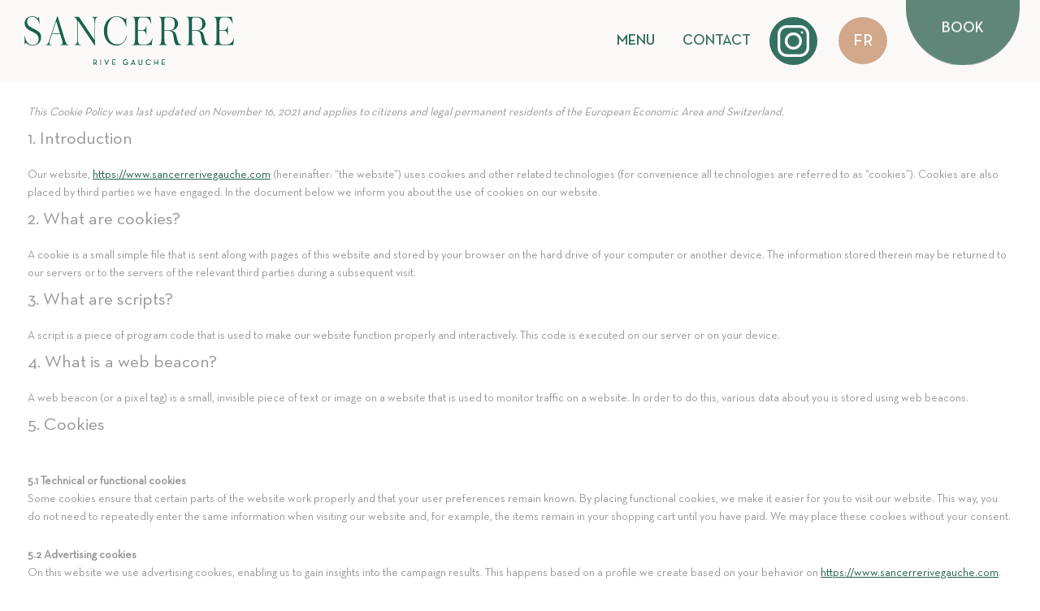

--- FILE ---
content_type: text/css
request_url: https://www.sancerrerivegauche.com/wp-content/cache/wpfc-minified/fdlfmj52/81h3k.css
body_size: 16431
content:
#cmplz-manage-consent-container{display:none}#cmplz-manage-consent-container.cmplz-manage-consent-container .cmplz-categories summary{display:block;cursor:pointer}#cmplz-manage-consent-container.cmplz-manage-consent-container .cmplz-categories summary::-webkit-details-marker,#cmplz-manage-consent-container.cmplz-manage-consent-container .cmplz-categories summary::marker{display:none;content:''}.cmplz-alert{display:none;padding:7px;color:white;margin:10px 0}.cmplz-alert.cmplz-error{background-color:#f44336}.cmplz-alert.cmplz-success{background-color:green}.cmplz-close{margin-left:15px;color:white;font-weight:bold;float:right;font-size:22px;line-height:20px;cursor:pointer;transition:.3s}.cmplz-close:hover{color:black}#cmplz-cookies-overview .cmplz-dropdown .cmplz-service-description,#cmplz-document .cmplz-dropdown .cmplz-service-description,.editor-styles-wrapper .cmplz-unlinked-mode .cmplz-dropdown .cmplz-service-description,#cmplz-cookies-overview .cmplz-dropdown .cmplz-sharing-data,#cmplz-document .cmplz-dropdown .cmplz-sharing-data,.editor-styles-wrapper .cmplz-unlinked-mode .cmplz-dropdown .cmplz-sharing-data{display:inline-block;width:calc(50% - 35px);vertical-align:top}@media only screen and (max-width:600px){#cmplz-cookies-overview .cmplz-dropdown .cmplz-service-description,#cmplz-document .cmplz-dropdown .cmplz-service-description,.editor-styles-wrapper .cmplz-unlinked-mode .cmplz-dropdown .cmplz-service-description,#cmplz-cookies-overview .cmplz-dropdown .cmplz-sharing-data,#cmplz-document .cmplz-dropdown .cmplz-sharing-data,.editor-styles-wrapper .cmplz-unlinked-mode .cmplz-dropdown .cmplz-sharing-data{width:100%}}#cmplz-cookies-overview .cmplz-dropdown summary,#cmplz-document .cmplz-dropdown summary,.editor-styles-wrapper .cmplz-unlinked-mode .cmplz-dropdown summary{display:block;cursor:pointer}#cmplz-cookies-overview .cmplz-dropdown summary::-webkit-details-marker,#cmplz-document .cmplz-dropdown summary::-webkit-details-marker,.editor-styles-wrapper .cmplz-unlinked-mode .cmplz-dropdown summary::-webkit-details-marker,#cmplz-cookies-overview .cmplz-dropdown summary::marker,#cmplz-document .cmplz-dropdown summary::marker,.editor-styles-wrapper .cmplz-unlinked-mode .cmplz-dropdown summary::marker{display:none;content:''}#cmplz-cookies-overview .cmplz-dropdown summary div,#cmplz-document .cmplz-dropdown summary div,.editor-styles-wrapper .cmplz-unlinked-mode .cmplz-dropdown summary div{display:grid;grid-template:"heading chevron";grid-template-columns:2fr 25px;grid-gap:15px;align-items:center}#cmplz-cookies-overview .cmplz-dropdown summary div h3,#cmplz-document .cmplz-dropdown summary div h3,.editor-styles-wrapper .cmplz-unlinked-mode .cmplz-dropdown summary div h3{grid-area:heading;margin:0}#cmplz-cookies-overview .cmplz-dropdown summary div:after,#cmplz-document .cmplz-dropdown summary div:after,.editor-styles-wrapper .cmplz-unlinked-mode .cmplz-dropdown summary div:after{grid-area:chevron}#cmplz-cookies-overview .cmplz-dropdown summary div input[data-category="functional"],#cmplz-document .cmplz-dropdown summary div input[data-category="functional"],.editor-styles-wrapper .cmplz-unlinked-mode .cmplz-dropdown summary div input[data-category="functional"]{visibility:hidden}#cmplz-cookies-overview .cmplz-dropdown.cmplz-dropdown-cookiepolicy summary,#cmplz-document .cmplz-dropdown.cmplz-dropdown-cookiepolicy summary,.editor-styles-wrapper .cmplz-unlinked-mode .cmplz-dropdown.cmplz-dropdown-cookiepolicy summary{display:block}#cmplz-cookies-overview .cmplz-dropdown.cmplz-dropdown-cookiepolicy summary div,#cmplz-document .cmplz-dropdown.cmplz-dropdown-cookiepolicy summary div,.editor-styles-wrapper .cmplz-unlinked-mode .cmplz-dropdown.cmplz-dropdown-cookiepolicy summary div{grid-template:"heading paragraph label checkbox chevron";grid-template-columns:2fr auto 0 auto 25px}#cmplz-cookies-overview .cmplz-dropdown.cmplz-dropdown-cookiepolicy summary div p,#cmplz-document .cmplz-dropdown.cmplz-dropdown-cookiepolicy summary div p,.editor-styles-wrapper .cmplz-unlinked-mode .cmplz-dropdown.cmplz-dropdown-cookiepolicy summary div p{grid-area:paragraph}#cmplz-cookies-overview .cmplz-dropdown.cmplz-dropdown-cookiepolicy .cookies-per-purpose,#cmplz-document .cmplz-dropdown.cmplz-dropdown-cookiepolicy .cookies-per-purpose,.editor-styles-wrapper .cmplz-unlinked-mode .cmplz-dropdown.cmplz-dropdown-cookiepolicy .cookies-per-purpose{display:grid}@media only screen and (min-width:600px){#cmplz-cookies-overview .cmplz-dropdown.cmplz-dropdown-cookiepolicy .cookies-per-purpose,#cmplz-document .cmplz-dropdown.cmplz-dropdown-cookiepolicy .cookies-per-purpose,.editor-styles-wrapper .cmplz-unlinked-mode .cmplz-dropdown.cmplz-dropdown-cookiepolicy .cookies-per-purpose{grid-column:span 2;grid-template-columns:1fr 1fr 1fr;grid-template:"purpose purpose purpose" "header1 header2 header3" auto}#cmplz-cookies-overview .cmplz-dropdown.cmplz-dropdown-cookiepolicy .cookies-per-purpose .purpose,#cmplz-document .cmplz-dropdown.cmplz-dropdown-cookiepolicy .cookies-per-purpose .purpose,.editor-styles-wrapper .cmplz-unlinked-mode .cmplz-dropdown.cmplz-dropdown-cookiepolicy .cookies-per-purpose .purpose{grid-area:purpose}#cmplz-cookies-overview .cmplz-dropdown.cmplz-dropdown-cookiepolicy .cookies-per-purpose .name-header,#cmplz-document .cmplz-dropdown.cmplz-dropdown-cookiepolicy .cookies-per-purpose .name-header,.editor-styles-wrapper .cmplz-unlinked-mode .cmplz-dropdown.cmplz-dropdown-cookiepolicy .cookies-per-purpose .name-header{grid-area:header1}#cmplz-cookies-overview .cmplz-dropdown.cmplz-dropdown-cookiepolicy .cookies-per-purpose .retention-header,#cmplz-document .cmplz-dropdown.cmplz-dropdown-cookiepolicy .cookies-per-purpose .retention-header,.editor-styles-wrapper .cmplz-unlinked-mode .cmplz-dropdown.cmplz-dropdown-cookiepolicy .cookies-per-purpose .retention-header{grid-area:header2}#cmplz-cookies-overview .cmplz-dropdown.cmplz-dropdown-cookiepolicy .cookies-per-purpose .function-header,#cmplz-document .cmplz-dropdown.cmplz-dropdown-cookiepolicy .cookies-per-purpose .function-header,.editor-styles-wrapper .cmplz-unlinked-mode .cmplz-dropdown.cmplz-dropdown-cookiepolicy .cookies-per-purpose .function-header{grid-area:header3}}@media only screen and (max-width:600px){#cmplz-cookies-overview .cmplz-dropdown.cmplz-dropdown-cookiepolicy .cookies-per-purpose,#cmplz-document .cmplz-dropdown.cmplz-dropdown-cookiepolicy .cookies-per-purpose,.editor-styles-wrapper .cmplz-unlinked-mode .cmplz-dropdown.cmplz-dropdown-cookiepolicy .cookies-per-purpose{grid-template-columns:100px 1fr}#cmplz-cookies-overview .cmplz-dropdown.cmplz-dropdown-cookiepolicy .cookies-per-purpose .purpose,#cmplz-document .cmplz-dropdown.cmplz-dropdown-cookiepolicy .cookies-per-purpose .purpose,.editor-styles-wrapper .cmplz-unlinked-mode .cmplz-dropdown.cmplz-dropdown-cookiepolicy .cookies-per-purpose .purpose{grid-column:span 2}}#cmplz-manage-consent-container.cmplz-manage-consent-container .cmplz-categories{margin-top:10px;display:block;width:100%}#cmplz-manage-consent-container.cmplz-manage-consent-container .cmplz-categories .cmplz-category{background-color:rgba(239,239,239,0.25)}#cmplz-manage-consent-container.cmplz-manage-consent-container .cmplz-categories .cmplz-category summary::marker{display:none;content:''}#cmplz-manage-consent-container.cmplz-manage-consent-container .cmplz-categories .cmplz-category summary::-webkit-details-marker{display:none;content:''}#cmplz-manage-consent-container.cmplz-manage-consent-container .cmplz-categories .cmplz-category .cmplz-description{padding:10px}#cmplz-manage-consent-container.cmplz-manage-consent-container .cmplz-categories .cmplz-category:not(:last-child){margin-bottom:5px}#cmplz-manage-consent-container.cmplz-manage-consent-container .cmplz-categories .cmplz-category .cmplz-category-header{display:grid;grid-template-columns:1fr auto 25px;grid-template-rows:auto;align-items:center;grid-gap:10px;padding:5px 10px;background-color:rgba(239,239,239,0.5)}#cmplz-manage-consent-container.cmplz-manage-consent-container .cmplz-categories .cmplz-category .cmplz-category-header section{padding:initial}#cmplz-manage-consent-container.cmplz-manage-consent-container .cmplz-categories .cmplz-category .cmplz-category-header h2{grid-column-start:1;width:100%;justify-self:start;font-size:18px;text-align:left;margin-top:8px;text-transform:initial;padding-bottom:10px;border-bottom:0;margin-bottom:0}#cmplz-manage-consent-container.cmplz-manage-consent-container .cmplz-categories .cmplz-category .cmplz-category-header h2:before{height:0;margin:initial}#cmplz-manage-consent-container.cmplz-manage-consent-container .cmplz-categories .cmplz-category .cmplz-category-header .cmplz-always-active{font-size:var(--cmplz_category_header_active_font_size);color:var(--cmplz_category_header_always_active_color)}#cmplz-manage-consent-container.cmplz-manage-consent-container .cmplz-categories .cmplz-category .cmplz-category-header .cmplz-always-active label,#cmplz-manage-consent-container.cmplz-manage-consent-container .cmplz-categories .cmplz-category .cmplz-category-header .cmplz-always-active input{display:none}#cmplz-manage-consent-container.cmplz-manage-consent-container .cmplz-categories .cmplz-category .cmplz-category-header .cmplz-banner-checkbox{display:flex;align-items:center;margin:0;padding:initial}#cmplz-manage-consent-container.cmplz-manage-consent-container .cmplz-categories .cmplz-category .cmplz-category-header .cmplz-icon.cmplz-open{display:flex;align-items:center;justify-content:center;grid-column-start:3;cursor:pointer;content:'';background:var(--cmplz_category_open_icon_url) no-repeat;transform:rotate(0);-webkit-transition:all .5s ease;-moz-transition:all .5s ease;-o-transition:all .5s ease;transition:all .5s ease;background-size:cover;height:25px;width:25px}#cmplz-manage-consent-container.cmplz-manage-consent-container .cmplz-categories .cmplz-category[open]{padding-bottom:1px}#cmplz-manage-consent-container.cmplz-manage-consent-container .cmplz-categories .cmplz-category[open] summary .cmplz-category-header:after,#cmplz-manage-consent-container.cmplz-manage-consent-container .cmplz-categories .cmplz-category[open] summary .cmplz-icon.cmplz-open{transform:rotate(180deg)}.postbox #cmplz-document{margin:auto auto}#cmplz-document,.editor-styles-wrapper .cmplz-unlinked-mode{font-size:14px;margin-top:0;max-width:800px;text-justify:inter-word}#cmplz-document input::-moz-focus-inner,.editor-styles-wrapper .cmplz-unlinked-mode input::-moz-focus-inner,#cmplz-document button::-moz-focus-inner,.editor-styles-wrapper .cmplz-unlinked-mode button::-moz-focus-inner{border:0;padding:0}#cmplz-document a,.editor-styles-wrapper .cmplz-unlinked-mode a{text-decoration:underline}#cmplz-document a[target="_blank"]::after,.editor-styles-wrapper .cmplz-unlinked-mode a[target="_blank"]::after{content:url([data-uri]);margin:0 3px 0 5px}#cmplz-document a:focus,.editor-styles-wrapper .cmplz-unlinked-mode a:focus{border:1px solid black;padding:2px}#cmplz-document #cmplz-dnsmpd-form label,.editor-styles-wrapper .cmplz-unlinked-mode #cmplz-dnsmpd-form label{margin-right:20px;min-width:100px;display:inline-block}#cmplz-document h2,.editor-styles-wrapper .cmplz-unlinked-mode h2,#cmplz-document h3,.editor-styles-wrapper .cmplz-unlinked-mode h3{font-size:22px;text-align:left;margin-top:15px;text-transform:initial;padding-bottom:10px;margin-bottom:10px}#cmplz-document.impressum h2,.editor-styles-wrapper .cmplz-unlinked-mode.impressum h2,#cmplz-document.impressum h3,.editor-styles-wrapper .cmplz-unlinked-mode.impressum h3{border-bottom:0;font-size:1em;padding-bottom:5px;margin-bottom:5px}#cmplz-document.impressum p,.editor-styles-wrapper .cmplz-unlinked-mode.impressum p{margin-bottom:7px}#cmplz-document h4,.editor-styles-wrapper .cmplz-unlinked-mode h4{font-size:18px;text-align:left;margin-top:15px;margin-bottom:5px;text-transform:initial}#cmplz-document h5,.editor-styles-wrapper .cmplz-unlinked-mode h5{font-size:14px;text-align:left;margin-top:10px;margin-bottom:5px;text-transform:initial}#cmplz-document h3.annex,.editor-styles-wrapper .cmplz-unlinked-mode h3.annex,#cmplz-document h4.annex,.editor-styles-wrapper .cmplz-unlinked-mode h4.annex{font-weight:bold}#cmplz-document span h3,.editor-styles-wrapper .cmplz-unlinked-mode span h3{font-size:14px;border-bottom:0}#cmplz-document p,.editor-styles-wrapper .cmplz-unlinked-mode p,#cmplz-document li,.editor-styles-wrapper .cmplz-unlinked-mode li,#cmplz-document td,.editor-styles-wrapper .cmplz-unlinked-mode td{font-size:14px;margin-top:0}#cmplz-document ol.alphabetic,.editor-styles-wrapper .cmplz-unlinked-mode ol.alphabetic{counter-reset:list;list-style-type:none}#cmplz-document ol.alphabetic li:before,.editor-styles-wrapper .cmplz-unlinked-mode ol.alphabetic li:before{font-weight:bold;content:counter(list,lower-alpha) ") ";counter-increment:list}#cmplz-document ul,.editor-styles-wrapper .cmplz-unlinked-mode ul{list-style:disc;margin-left:15px;margin-bottom:15px}#cmplz-document ol.alphabetic ol,.editor-styles-wrapper .cmplz-unlinked-mode ol.alphabetic ol{counter-reset:list;list-style-type:none}#cmplz-document ol.alphabetic ol li:before,.editor-styles-wrapper .cmplz-unlinked-mode ol.alphabetic ol li:before{font-weight:bold;content:counter(list,decimal) ") ";counter-increment:list}#cmplz-document .cmplz-subtitle,.editor-styles-wrapper .cmplz-unlinked-mode .cmplz-subtitle{font-weight:bold;margin-top:25px}#cmplz-document .cmplz-indent,.editor-styles-wrapper .cmplz-unlinked-mode .cmplz-indent{margin-left:36px}#cmplz-cookies-overview .cmplz-dropdown,#cmplz-document .cmplz-dropdown,.editor-styles-wrapper .cmplz-unlinked-mode .cmplz-dropdown{background-color:rgba(239,239,239,0.25)}#cmplz-cookies-overview .cmplz-dropdown h4,#cmplz-document .cmplz-dropdown h4,.editor-styles-wrapper .cmplz-unlinked-mode .cmplz-dropdown h4{font-size:18px;text-align:left;margin-top:15px;margin-bottom:5px;text-transform:initial}#cmplz-cookies-overview .cmplz-dropdown p,#cmplz-document .cmplz-dropdown p,.editor-styles-wrapper .cmplz-unlinked-mode .cmplz-dropdown p,#cmplz-cookies-overview .cmplz-dropdown a,#cmplz-document .cmplz-dropdown a,.editor-styles-wrapper .cmplz-unlinked-mode .cmplz-dropdown a{font-size:14px;margin-top:0}#cmplz-cookies-overview .cmplz-dropdown p,#cmplz-document .cmplz-dropdown p,.editor-styles-wrapper .cmplz-unlinked-mode .cmplz-dropdown p,#cmplz-cookies-overview .cmplz-dropdown h4,#cmplz-document .cmplz-dropdown h4,.editor-styles-wrapper .cmplz-unlinked-mode .cmplz-dropdown h4,#cmplz-cookies-overview .cmplz-dropdown ul,#cmplz-document .cmplz-dropdown ul,.editor-styles-wrapper .cmplz-unlinked-mode .cmplz-dropdown ul{padding:0 15px}#cmplz-cookies-overview .cmplz-dropdown p.legal-obligations-description,#cmplz-document .cmplz-dropdown p.legal-obligations-description,.editor-styles-wrapper .cmplz-unlinked-mode .cmplz-dropdown p.legal-obligations-description{padding-bottom:15px}#cmplz-cookies-overview .cmplz-dropdown summary::marker,#cmplz-document .cmplz-dropdown summary::marker,.editor-styles-wrapper .cmplz-unlinked-mode .cmplz-dropdown summary::marker{display:none;content:''}#cmplz-cookies-overview .cmplz-dropdown summary::-webkit-details-marker,#cmplz-document .cmplz-dropdown summary::-webkit-details-marker,.editor-styles-wrapper .cmplz-unlinked-mode .cmplz-dropdown summary::-webkit-details-marker{display:none;content:''}#cmplz-cookies-overview .cmplz-dropdown summary,#cmplz-document .cmplz-dropdown summary,.editor-styles-wrapper .cmplz-unlinked-mode .cmplz-dropdown summary{display:block;background-color:rgba(239,239,239,0.5);margin:5px 0;padding:5px 10px;align-items:center;justify-items:stretch}#cmplz-cookies-overview .cmplz-dropdown summary h3,#cmplz-document .cmplz-dropdown summary h3,.editor-styles-wrapper .cmplz-unlinked-mode .cmplz-dropdown summary h3{padding:0 5px;font-size:18px;border-bottom:0}#cmplz-cookies-overview .cmplz-dropdown summary p,#cmplz-document .cmplz-dropdown summary p,.editor-styles-wrapper .cmplz-unlinked-mode .cmplz-dropdown summary p{text-align:right;padding:0;margin:0;font-size:14px;border-bottom:0}#cmplz-cookies-overview .cmplz-dropdown summary div:after,#cmplz-document .cmplz-dropdown summary div:after,.editor-styles-wrapper .cmplz-unlinked-mode .cmplz-dropdown summary div:after{cursor:pointer;content:'';background:url(//www.sancerrerivegauche.com/wp-content/plugins/complianz-gdpr/assets/images/chevron-down.svg) no-repeat;transform:rotate(0);-webkit-transition:all .5s ease;-moz-transition:all .5s ease;-o-transition:all .5s ease;transition:all .5s ease;background-size:cover;height:18px;width:18px;margin:3px}#cmplz-cookies-overview .cmplz-dropdown[open],#cmplz-document .cmplz-dropdown[open],.editor-styles-wrapper .cmplz-unlinked-mode .cmplz-dropdown[open]{padding-bottom:1px}#cmplz-cookies-overview .cmplz-dropdown[open] summary div:after,#cmplz-document .cmplz-dropdown[open] summary div:after,.editor-styles-wrapper .cmplz-unlinked-mode .cmplz-dropdown[open] summary div:after{transform:rotate(180deg)}#cmplz-cookies-overview .cmplz-dropdown h4,#cmplz-document .cmplz-dropdown h4,.editor-styles-wrapper .cmplz-unlinked-mode .cmplz-dropdown h4{font-size:15px;margin:5px 0}#cmplz-cookies-overview .cmplz-dropdown h5,#cmplz-document .cmplz-dropdown h5,.editor-styles-wrapper .cmplz-unlinked-mode .cmplz-dropdown h5{margin:0}#cmplz-cookies-overview .cmplz-dropdown .cmplz-service-description,#cmplz-document .cmplz-dropdown .cmplz-service-description,.editor-styles-wrapper .cmplz-unlinked-mode .cmplz-dropdown .cmplz-service-description,#cmplz-cookies-overview .cmplz-dropdown .cmplz-sharing-data,#cmplz-document .cmplz-dropdown .cmplz-sharing-data,.editor-styles-wrapper .cmplz-unlinked-mode .cmplz-dropdown .cmplz-sharing-data{padding:0 15px 15px}#cmplz-cookies-overview .cmplz-dropdown .cookies-per-purpose,#cmplz-document .cmplz-dropdown .cookies-per-purpose,.editor-styles-wrapper .cmplz-unlinked-mode .cmplz-dropdown .cookies-per-purpose{border:1px solid #dadada;grid-gap:1px;background-color:#dadada;margin-bottom:10px}#cmplz-cookies-overview .cmplz-dropdown .cookies-per-purpose div,#cmplz-document .cmplz-dropdown .cookies-per-purpose div,.editor-styles-wrapper .cmplz-unlinked-mode .cmplz-dropdown .cookies-per-purpose div{background-color:white;padding:15px}@media only screen and (min-width:600px){#cmplz-cookies-overview .cmplz-dropdown .cookies-per-purpose .name-header,#cmplz-document .cmplz-dropdown .cookies-per-purpose .name-header,.editor-styles-wrapper .cmplz-unlinked-mode .cmplz-dropdown .cookies-per-purpose .name-header{background-color:#f7f7f7}#cmplz-cookies-overview .cmplz-dropdown .cookies-per-purpose .retention-header,#cmplz-document .cmplz-dropdown .cookies-per-purpose .retention-header,.editor-styles-wrapper .cmplz-unlinked-mode .cmplz-dropdown .cookies-per-purpose .retention-header{background-color:#f7f7f7}#cmplz-cookies-overview .cmplz-dropdown .cookies-per-purpose .function-header,#cmplz-document .cmplz-dropdown .cookies-per-purpose .function-header,.editor-styles-wrapper .cmplz-unlinked-mode .cmplz-dropdown .cookies-per-purpose .function-header{background-color:#f7f7f7}}@media only screen and (max-width:600px){#cmplz-cookies-overview .cmplz-dropdown .cookies-per-purpose h5,#cmplz-document .cmplz-dropdown .cookies-per-purpose h5,.editor-styles-wrapper .cmplz-unlinked-mode .cmplz-dropdown .cookies-per-purpose h5{line-height:1.8}#cmplz-cookies-overview .cmplz-dropdown .cookies-per-purpose div:nth-child(12n+2),#cmplz-document .cmplz-dropdown .cookies-per-purpose div:nth-child(12n+2),.editor-styles-wrapper .cmplz-unlinked-mode .cmplz-dropdown .cookies-per-purpose div:nth-child(12n+2),#cmplz-cookies-overview .cmplz-dropdown .cookies-per-purpose div:nth-child(12n+3),#cmplz-document .cmplz-dropdown .cookies-per-purpose div:nth-child(12n+3),.editor-styles-wrapper .cmplz-unlinked-mode .cmplz-dropdown .cookies-per-purpose div:nth-child(12n+3),#cmplz-cookies-overview .cmplz-dropdown .cookies-per-purpose div:nth-child(12n+4),#cmplz-document .cmplz-dropdown .cookies-per-purpose div:nth-child(12n+4),.editor-styles-wrapper .cmplz-unlinked-mode .cmplz-dropdown .cookies-per-purpose div:nth-child(12n+4),#cmplz-cookies-overview .cmplz-dropdown .cookies-per-purpose div:nth-child(12n+5),#cmplz-document .cmplz-dropdown .cookies-per-purpose div:nth-child(12n+5),.editor-styles-wrapper .cmplz-unlinked-mode .cmplz-dropdown .cookies-per-purpose div:nth-child(12n+5),#cmplz-cookies-overview .cmplz-dropdown .cookies-per-purpose div:nth-child(12n+6),#cmplz-document .cmplz-dropdown .cookies-per-purpose div:nth-child(12n+6),.editor-styles-wrapper .cmplz-unlinked-mode .cmplz-dropdown .cookies-per-purpose div:nth-child(12n+6),#cmplz-cookies-overview .cmplz-dropdown .cookies-per-purpose div:nth-child(12n+7),#cmplz-document .cmplz-dropdown .cookies-per-purpose div:nth-child(12n+7),.editor-styles-wrapper .cmplz-unlinked-mode .cmplz-dropdown .cookies-per-purpose div:nth-child(12n+7){background-color:#f7f7f7}}.cmplz-video.cmplz-iframe-styles{background-color:transparent}.cmplz-video.cmplz-hidden{visibility:hidden !important}.cmplz-blocked-content-notice{display:none}.cmplz-placeholder-parent{height:inherit}.cmplz-optin .cmplz-blocked-content-container .cmplz-blocked-content-notice,.cmplz-optout .cmplz-blocked-content-container .cmplz-blocked-content-notice,.cmplz-optin .cmplz-wp-video .cmplz-blocked-content-notice,.cmplz-optout .cmplz-wp-video .cmplz-blocked-content-notice{display:block}.cmplz-blocked-content-container,.cmplz-wp-video{animation-name:cmplz-fadein;animation-duration:600ms;background:#FFF;border:0;border-radius:3px;box-shadow:0 0 1px 0 rgba(0,0,0,0.5),0 1px 10px 0 rgba(0,0,0,0.15);display:flex;justify-content:center;align-items:center;background-repeat:no-repeat !important;background-size:cover !important;height:inherit;position:relative}.cmplz-blocked-content-container.gmw-map-cover,.cmplz-wp-video.gmw-map-cover{max-height:100%;position:absolute}.cmplz-blocked-content-container.cmplz-video-placeholder,.cmplz-wp-video.cmplz-video-placeholder{padding-bottom:initial}.cmplz-blocked-content-container iframe,.cmplz-wp-video iframe{visibility:hidden;max-height:100%;border:0 !important}.cmplz-blocked-content-container .cmplz-custom-accept-btn,.cmplz-wp-video .cmplz-custom-accept-btn{white-space:normal;text-transform:initial;cursor:pointer;position:absolute !important;width:100%;top:50%;left:50%;transform:translate(-50%,-50%);max-width:200px;font-size:14px;padding:10px;background-color:rgba(0,0,0,0.5);color:#fff;text-align:center;z-index:98;line-height:23px}.cmplz-blocked-content-container .cmplz-custom-accept-btn:focus,.cmplz-wp-video .cmplz-custom-accept-btn:focus{border:1px dotted #cecece}.cmplz-blocked-content-container .cmplz-blocked-content-notice,.cmplz-wp-video .cmplz-blocked-content-notice{white-space:normal;text-transform:initial;position:absolute !important;width:100%;top:50%;left:50%;transform:translate(-50%,-50%);max-width:300px;font-size:14px;padding:10px;background-color:rgba(0,0,0,0.5);color:#fff;text-align:center;z-index:98;line-height:23px}.cmplz-blocked-content-container .cmplz-blocked-content-notice .cmplz-links,.cmplz-wp-video .cmplz-blocked-content-notice .cmplz-links{display:block;margin-bottom:10px}.cmplz-blocked-content-container .cmplz-blocked-content-notice .cmplz-links a,.cmplz-wp-video .cmplz-blocked-content-notice .cmplz-links a{color:#fff}.cmplz-blocked-content-container .cmplz-blocked-content-notice .cmplz-blocked-content-notice-body,.cmplz-wp-video .cmplz-blocked-content-notice .cmplz-blocked-content-notice-body{display:block}.cmplz-blocked-content-container div div{display:none}.cmplz-wp-video .cmplz-placeholder-element{width:100%;height:inherit}@keyframes cmplz-fadein{from{opacity:0}to{opacity:1}}@font-face{font-family:swiper-icons;src:url(data:application/font-woff;charset=utf-8;base64, [base64]//wADZ2x5ZgAAAywAAADMAAAD2MHtryVoZWFkAAABbAAAADAAAAA2E2+eoWhoZWEAAAGcAAAAHwAAACQC9gDzaG10eAAAAigAAAAZAAAArgJkABFsb2NhAAAC0AAAAFoAAABaFQAUGG1heHAAAAG8AAAAHwAAACAAcABAbmFtZQAAA/gAAAE5AAACXvFdBwlwb3N0AAAFNAAAAGIAAACE5s74hXjaY2BkYGAAYpf5Hu/j+W2+MnAzMYDAzaX6QjD6/4//Bxj5GA8AuRwMYGkAPywL13jaY2BkYGA88P8Agx4j+/8fQDYfA1AEBWgDAIB2BOoAeNpjYGRgYNBh4GdgYgABEMnIABJzYNADCQAACWgAsQB42mNgYfzCOIGBlYGB0YcxjYGBwR1Kf2WQZGhhYGBiYGVmgAFGBiQQkOaawtDAoMBQxXjg/wEGPcYDDA4wNUA2CCgwsAAAO4EL6gAAeNpj2M0gyAACqxgGNWBkZ2D4/wMA+xkDdgAAAHjaY2BgYGaAYBkGRgYQiAHyGMF8FgYHIM3DwMHABGQrMOgyWDLEM1T9/w8UBfEMgLzE////P/5//f/V/xv+r4eaAAeMbAxwIUYmIMHEgKYAYjUcsDAwsLKxc3BycfPw8jEQA/[base64]/uznmfPFBNODM2K7MTQ45YEAZqGP81AmGGcF3iPqOop0r1SPTaTbVkfUe4HXj97wYE+yNwWYxwWu4v1ugWHgo3S1XdZEVqWM7ET0cfnLGxWfkgR42o2PvWrDMBSFj/IHLaF0zKjRgdiVMwScNRAoWUoH78Y2icB/yIY09An6AH2Bdu/UB+yxopYshQiEvnvu0dURgDt8QeC8PDw7Fpji3fEA4z/PEJ6YOB5hKh4dj3EvXhxPqH/SKUY3rJ7srZ4FZnh1PMAtPhwP6fl2PMJMPDgeQ4rY8YT6Gzao0eAEA409DuggmTnFnOcSCiEiLMgxCiTI6Cq5DZUd3Qmp10vO0LaLTd2cjN4fOumlc7lUYbSQcZFkutRG7g6JKZKy0RmdLY680CDnEJ+UMkpFFe1RN7nxdVpXrC4aTtnaurOnYercZg2YVmLN/d/gczfEimrE/fs/bOuq29Zmn8tloORaXgZgGa78yO9/cnXm2BpaGvq25Dv9S4E9+5SIc9PqupJKhYFSSl47+Qcr1mYNAAAAeNptw0cKwkAAAMDZJA8Q7OUJvkLsPfZ6zFVERPy8qHh2YER+3i/BP83vIBLLySsoKimrqKqpa2hp6+jq6RsYGhmbmJqZSy0sraxtbO3sHRydnEMU4uR6yx7JJXveP7WrDycAAAAAAAH//wACeNpjYGRgYOABYhkgZgJCZgZNBkYGLQZtIJsFLMYAAAw3ALgAeNolizEKgDAQBCchRbC2sFER0YD6qVQiBCv/H9ezGI6Z5XBAw8CBK/m5iQQVauVbXLnOrMZv2oLdKFa8Pjuru2hJzGabmOSLzNMzvutpB3N42mNgZGBg4GKQYzBhYMxJLMlj4GBgAYow/P/PAJJhLM6sSoWKfWCAAwDAjgbRAAB42mNgYGBkAIIbCZo5IPrmUn0hGA0AO8EFTQAA);font-weight:400;font-style:normal}:root{--swiper-theme-color:#007aff}.swiper{margin-left:auto;margin-right:auto;position:relative;overflow:hidden;list-style:none;padding:0;z-index:1}.swiper-vertical>.swiper-wrapper{flex-direction:column}.swiper-wrapper{position:relative;width:100%;height:100%;z-index:1;display:flex;transition-property:transform;box-sizing:content-box}.swiper-android .swiper-slide,.swiper-wrapper{transform:translateZ(0)}.swiper-pointer-events{touch-action:pan-y}.swiper-pointer-events.swiper-vertical{touch-action:pan-x}.swiper-slide{flex-shrink:0;width:100%;height:100%;position:relative;transition-property:transform}.swiper-slide-invisible-blank{visibility:hidden}.swiper-autoheight,.swiper-autoheight .swiper-slide{height:auto}.swiper-autoheight .swiper-wrapper{align-items:flex-start;transition-property:transform,height}.swiper-3d,.swiper-3d.swiper-css-mode .swiper-wrapper{perspective:1200px}.swiper-3d .swiper-cube-shadow,.swiper-3d .swiper-slide,.swiper-3d .swiper-slide-shadow,.swiper-3d .swiper-slide-shadow-bottom,.swiper-3d .swiper-slide-shadow-left,.swiper-3d .swiper-slide-shadow-right,.swiper-3d .swiper-slide-shadow-top,.swiper-3d .swiper-wrapper{transform-style:preserve-3d}.swiper-3d .swiper-slide-shadow,.swiper-3d .swiper-slide-shadow-bottom,.swiper-3d .swiper-slide-shadow-left,.swiper-3d .swiper-slide-shadow-right,.swiper-3d .swiper-slide-shadow-top{position:absolute;left:0;top:0;width:100%;height:100%;pointer-events:none;z-index:10}.swiper-3d .swiper-slide-shadow{background:rgba(0,0,0,.15)}.swiper-3d .swiper-slide-shadow-left{background-image:linear-gradient(270deg,rgba(0,0,0,.5),transparent)}.swiper-3d .swiper-slide-shadow-right{background-image:linear-gradient(90deg,rgba(0,0,0,.5),transparent)}.swiper-3d .swiper-slide-shadow-top{background-image:linear-gradient(0deg,rgba(0,0,0,.5),transparent)}.swiper-3d .swiper-slide-shadow-bottom{background-image:linear-gradient(180deg,rgba(0,0,0,.5),transparent)}.swiper-css-mode>.swiper-wrapper{overflow:auto;scrollbar-width:none;-ms-overflow-style:none}.swiper-css-mode>.swiper-wrapper::-webkit-scrollbar{display:none}.swiper-css-mode>.swiper-wrapper>.swiper-slide{scroll-snap-align:start start}.swiper-horizontal.swiper-css-mode>.swiper-wrapper{scroll-snap-type:x mandatory}.swiper-vertical.swiper-css-mode>.swiper-wrapper{scroll-snap-type:y mandatory}.swiper-centered>.swiper-wrapper:before{content:"";flex-shrink:0;order:9999}.swiper-centered.swiper-horizontal>.swiper-wrapper>.swiper-slide:first-child{margin-inline-start:var(--swiper-centered-offset-before)}.swiper-centered.swiper-horizontal>.swiper-wrapper:before{height:100%;min-height:1px;width:var(--swiper-centered-offset-after)}.swiper-centered.swiper-vertical>.swiper-wrapper>.swiper-slide:first-child{margin-block-start:var(--swiper-centered-offset-before)}.swiper-centered.swiper-vertical>.swiper-wrapper:before{width:100%;min-width:1px;height:var(--swiper-centered-offset-after)}.swiper-centered>.swiper-wrapper>.swiper-slide{scroll-snap-align:center center}.swiper-virtual.swiper-css-mode .swiper-wrapper:after{content:"";position:absolute;left:0;top:0;pointer-events:none}.swiper-virtual.swiper-css-mode.swiper-horizontal .swiper-wrapper:after{height:1px;width:var(--swiper-virtual-size)}.swiper-virtual.swiper-css-mode.swiper-vertical .swiper-wrapper:after{width:1px;height:var(--swiper-virtual-size)}:root{--swiper-navigation-size:44px}.swiper-button-next,.swiper-button-prev{position:absolute;top:50%;width:calc(var(--swiper-navigation-size)/44*27);height:var(--swiper-navigation-size);margin-top:calc(0px - var(--swiper-navigation-size)/2);z-index:10;cursor:pointer;display:flex;align-items:center;justify-content:center;color:var(--swiper-navigation-color,var(--swiper-theme-color))}.swiper-button-next.swiper-button-disabled,.swiper-button-prev.swiper-button-disabled{opacity:.35;cursor:auto;pointer-events:none}.swiper-button-next:after,.swiper-button-prev:after{font-family:swiper-icons;font-size:var(--swiper-navigation-size);text-transform:none!important;letter-spacing:0;text-transform:none;font-variant:normal;line-height:1}.swiper-button-prev,.swiper-rtl .swiper-button-next{left:10px;right:auto}.swiper-button-prev:after,.swiper-rtl .swiper-button-next:after{content:"prev"}.swiper-button-next,.swiper-rtl .swiper-button-prev{right:10px;left:auto}.swiper-button-next:after,.swiper-rtl .swiper-button-prev:after{content:"next"}.swiper-button-lock{display:none}.swiper-pagination{position:absolute;text-align:center;transition:opacity .3s;transform:translateZ(0);z-index:10}.swiper-pagination.swiper-pagination-hidden{opacity:0}.swiper-horizontal>.swiper-pagination-bullets,.swiper-pagination-bullets.swiper-pagination-horizontal,.swiper-pagination-custom,.swiper-pagination-fraction{bottom:10px;left:0;width:100%}.swiper-pagination-bullets-dynamic{overflow:hidden;font-size:0}.swiper-pagination-bullets-dynamic .swiper-pagination-bullet{transform:scale(.33);position:relative}.swiper-pagination-bullets-dynamic .swiper-pagination-bullet-active,.swiper-pagination-bullets-dynamic .swiper-pagination-bullet-active-main{transform:scale(1)}.swiper-pagination-bullets-dynamic .swiper-pagination-bullet-active-prev{transform:scale(.66)}.swiper-pagination-bullets-dynamic .swiper-pagination-bullet-active-prev-prev{transform:scale(.33)}.swiper-pagination-bullets-dynamic .swiper-pagination-bullet-active-next{transform:scale(.66)}.swiper-pagination-bullets-dynamic .swiper-pagination-bullet-active-next-next{transform:scale(.33)}.swiper-pagination-bullet{width:var(--swiper-pagination-bullet-width,var(--swiper-pagination-bullet-size,8px));height:var(--swiper-pagination-bullet-height,var(--swiper-pagination-bullet-size,8px));display:inline-block;border-radius:50%;background:var(--swiper-pagination-bullet-inactive-color,#000);opacity:var(--swiper-pagination-bullet-inactive-opacity,.2)}button.swiper-pagination-bullet{border:none;margin:0;padding:0;box-shadow:none;-webkit-appearance:none;appearance:none}.swiper-pagination-clickable .swiper-pagination-bullet{cursor:pointer}.swiper-pagination-bullet:only-child{display:none!important}.swiper-pagination-bullet-active{opacity:var(--swiper-pagination-bullet-opacity,1);background:var(--swiper-pagination-color,var(--swiper-theme-color))}.swiper-pagination-vertical.swiper-pagination-bullets,.swiper-vertical>.swiper-pagination-bullets{right:10px;top:50%;transform:translate3d(0,-50%,0)}.swiper-pagination-vertical.swiper-pagination-bullets .swiper-pagination-bullet,.swiper-vertical>.swiper-pagination-bullets .swiper-pagination-bullet{margin:var(--swiper-pagination-bullet-vertical-gap,6px) 0;display:block}.swiper-pagination-vertical.swiper-pagination-bullets.swiper-pagination-bullets-dynamic,.swiper-vertical>.swiper-pagination-bullets.swiper-pagination-bullets-dynamic{top:50%;transform:translateY(-50%);width:8px}.swiper-pagination-vertical.swiper-pagination-bullets.swiper-pagination-bullets-dynamic .swiper-pagination-bullet,.swiper-vertical>.swiper-pagination-bullets.swiper-pagination-bullets-dynamic .swiper-pagination-bullet{display:inline-block;transition:transform .2s,top .2s}.swiper-horizontal>.swiper-pagination-bullets .swiper-pagination-bullet,.swiper-pagination-horizontal.swiper-pagination-bullets .swiper-pagination-bullet{margin:0 var(--swiper-pagination-bullet-horizontal-gap,4px)}.swiper-horizontal>.swiper-pagination-bullets.swiper-pagination-bullets-dynamic,.swiper-pagination-horizontal.swiper-pagination-bullets.swiper-pagination-bullets-dynamic{left:50%;transform:translateX(-50%);white-space:nowrap}.swiper-horizontal>.swiper-pagination-bullets.swiper-pagination-bullets-dynamic .swiper-pagination-bullet,.swiper-pagination-horizontal.swiper-pagination-bullets.swiper-pagination-bullets-dynamic .swiper-pagination-bullet{transition:transform .2s,left .2s}.swiper-horizontal.swiper-rtl>.swiper-pagination-bullets-dynamic .swiper-pagination-bullet{transition:transform .2s,right .2s}.swiper-pagination-progressbar{background:rgba(0,0,0,.25);position:absolute}.swiper-pagination-progressbar .swiper-pagination-progressbar-fill{background:var(--swiper-pagination-color,var(--swiper-theme-color));position:absolute;left:0;top:0;width:100%;height:100%;transform:scale(0);transform-origin:left top}.swiper-rtl .swiper-pagination-progressbar .swiper-pagination-progressbar-fill{transform-origin:right top}.swiper-horizontal>.swiper-pagination-progressbar,.swiper-pagination-progressbar.swiper-pagination-horizontal,.swiper-pagination-progressbar.swiper-pagination-vertical.swiper-pagination-progressbar-opposite,.swiper-vertical>.swiper-pagination-progressbar.swiper-pagination-progressbar-opposite{width:100%;height:4px;left:0;top:0}.swiper-horizontal>.swiper-pagination-progressbar.swiper-pagination-progressbar-opposite,.swiper-pagination-progressbar.swiper-pagination-horizontal.swiper-pagination-progressbar-opposite,.swiper-pagination-progressbar.swiper-pagination-vertical,.swiper-vertical>.swiper-pagination-progressbar{width:4px;height:100%;left:0;top:0}.swiper-pagination-lock{display:none}.swiper-scrollbar{border-radius:10px;position:relative;-ms-touch-action:none;background:rgba(0,0,0,.1)}.swiper-horizontal>.swiper-scrollbar{position:absolute;left:1%;bottom:3px;z-index:50;height:5px;width:98%}.swiper-vertical>.swiper-scrollbar{position:absolute;right:3px;top:1%;z-index:50;width:5px;height:98%}.swiper-scrollbar-drag{height:100%;width:100%;position:relative;background:rgba(0,0,0,.5);border-radius:10px;left:0;top:0}.swiper-scrollbar-cursor-drag{cursor:move}.swiper-scrollbar-lock{display:none}.swiper-zoom-container{width:100%;height:100%;display:flex;justify-content:center;align-items:center;text-align:center}.swiper-zoom-container>canvas,.swiper-zoom-container>img,.swiper-zoom-container>svg{max-width:100%;max-height:100%;object-fit:contain}.swiper-slide-zoomed{cursor:move}.swiper-lazy-preloader{width:42px;height:42px;position:absolute;left:50%;top:50%;margin-left:-21px;margin-top:-21px;z-index:10;transform-origin:50%;animation:swiper-preloader-spin 1s linear infinite;box-sizing:border-box;border-radius:50%;border:4px solid var(--swiper-preloader-color,var(--swiper-theme-color));border-top:4px solid transparent}.swiper-lazy-preloader-white{--swiper-preloader-color:#fff}.swiper-lazy-preloader-black{--swiper-preloader-color:#000}@keyframes swiper-preloader-spin{to{transform:rotate(1turn)}}.swiper .swiper-notification{position:absolute;left:0;top:0;pointer-events:none;opacity:0;z-index:-1000}.swiper-free-mode>.swiper-wrapper{transition-timing-function:ease-out;margin:0 auto}.swiper-grid>.swiper-wrapper{flex-wrap:wrap}.swiper-grid-column>.swiper-wrapper{flex-wrap:wrap;flex-direction:column}.swiper-fade.swiper-free-mode .swiper-slide{transition-timing-function:ease-out}.swiper-fade .swiper-slide{pointer-events:none;transition-property:opacity}.swiper-fade .swiper-slide .swiper-slide{pointer-events:none}.swiper-fade .swiper-slide-active,.swiper-fade .swiper-slide-active .swiper-slide-active{pointer-events:auto}.swiper-cube{overflow:visible}.swiper-cube .swiper-slide{pointer-events:none;-webkit-backface-visibility:hidden;backface-visibility:hidden;z-index:1;visibility:hidden;transform-origin:0 0;width:100%;height:100%}.swiper-cube .swiper-slide .swiper-slide{pointer-events:none}.swiper-cube.swiper-rtl .swiper-slide{transform-origin:100% 0}.swiper-cube .swiper-slide-active,.swiper-cube .swiper-slide-active .swiper-slide-active{pointer-events:auto}.swiper-cube .swiper-slide-active,.swiper-cube .swiper-slide-next,.swiper-cube .swiper-slide-next+.swiper-slide,.swiper-cube .swiper-slide-prev{pointer-events:auto;visibility:visible}.swiper-cube .swiper-slide-shadow-bottom,.swiper-cube .swiper-slide-shadow-left,.swiper-cube .swiper-slide-shadow-right,.swiper-cube .swiper-slide-shadow-top{z-index:0;-webkit-backface-visibility:hidden;backface-visibility:hidden}.swiper-cube .swiper-cube-shadow{position:absolute;left:0;bottom:0;width:100%;height:100%;opacity:.6;z-index:0}.swiper-cube .swiper-cube-shadow:before{content:"";background:#000;position:absolute;left:0;top:0;bottom:0;right:0;filter:blur(50px)}.swiper-flip{overflow:visible}.swiper-flip .swiper-slide{pointer-events:none;-webkit-backface-visibility:hidden;backface-visibility:hidden;z-index:1}.swiper-flip .swiper-slide .swiper-slide{pointer-events:none}.swiper-flip .swiper-slide-active,.swiper-flip .swiper-slide-active .swiper-slide-active{pointer-events:auto}.swiper-flip .swiper-slide-shadow-bottom,.swiper-flip .swiper-slide-shadow-left,.swiper-flip .swiper-slide-shadow-right,.swiper-flip .swiper-slide-shadow-top{z-index:0;-webkit-backface-visibility:hidden;backface-visibility:hidden}.swiper-creative .swiper-slide{-webkit-backface-visibility:hidden;backface-visibility:hidden;overflow:hidden;transition-property:transform,opacity,height}.swiper-cards{overflow:visible}.swiper-cards .swiper-slide{transform-origin:center bottom;-webkit-backface-visibility:hidden;backface-visibility:hidden;overflow:hidden}html{line-height:1.15;-ms-text-size-adjust:100%;-webkit-text-size-adjust:100%}body{margin:0}article,aside,footer,header,nav,section{display:block}h1{font-size:2em;margin:.67em 0}figcaption,figure{display:block}figure{margin:1em 40px}hr{-webkit-box-sizing:content-box;box-sizing:content-box;height:0;overflow:visible}main{display:block}pre{font-family:monospace,monospace;font-size:1em}a{background-color:transparent;-webkit-text-decoration-skip:objects}abbr[title]{border-bottom:none;text-decoration:underline;-webkit-text-decoration:underline dotted;text-decoration:underline dotted}b,strong{font-weight:inherit;font-weight:bolder}code,kbd,samp{font-family:monospace,monospace;font-size:1em}dfn{font-style:italic}mark{background-color:#ff0;color:#000}small{font-size:80%}sub,sup{font-size:75%;line-height:0;position:relative;vertical-align:baseline}sub{bottom:-.25em}sup{top:-.5em}audio,video{display:inline-block}audio:not([controls]){display:none;height:0}img{border-style:none}svg:not(:root){overflow:hidden}button,input,optgroup,select,textarea{font-family:sans-serif;font-size:100%;line-height:1.15;margin:0}button{overflow:visible}button,select{text-transform:none}[type=reset],[type=submit],button,html [type=button]{-webkit-appearance:button}[type=button]::-moz-focus-inner,[type=reset]::-moz-focus-inner,[type=submit]::-moz-focus-inner,button::-moz-focus-inner{border-style:none;padding:0}[type=button]:-moz-focusring,[type=reset]:-moz-focusring,[type=submit]:-moz-focusring,button:-moz-focusring{outline:1px dotted ButtonText}input{overflow:visible}[type=checkbox],[type=radio]{-webkit-box-sizing:border-box;box-sizing:border-box;padding:0}[type=number]::-webkit-inner-spin-button,[type=number]::-webkit-outer-spin-button{height:auto}[type=search]{-webkit-appearance:textfield;outline-offset:-2px}[type=search]::-webkit-search-cancel-button,[type=search]::-webkit-search-decoration{-webkit-appearance:none}::-webkit-file-upload-button{-webkit-appearance:button;font:inherit}fieldset{padding:.35em .75em .625em}legend{-webkit-box-sizing:border-box;box-sizing:border-box;display:table;max-width:100%;padding:0;color:inherit;white-space:normal}progress{display:inline-block;vertical-align:baseline}textarea{overflow:auto}details{display:block}summary{display:list-item}menu{display:block}canvas{display:inline-block}[hidden],template{display:none}html{-webkit-box-sizing:border-box;box-sizing:border-box;height:100%}*,:after,:before{-webkit-box-sizing:inherit;box-sizing:inherit}body{color:#969696;font-family:Neutra Text Book,Helvetica,Arial,sans-serif;font-weight:400;font-size:20px;line-height:23px;height:100%}@media (max-width:1639px){body{font-size:19px;line-height:22px}}@media (max-width:1439px){body{font-size:18px}}@media (max-width:1199px){body{font-size:17px}}@media (max-width:991px){body{font-size:16px;line-height:21px}}@media (max-width:767px){body{font-size:14px;line-height:19px}}main{padding-top:112px;-webkit-transition:.3s ease-out;transition:.3s ease-out}@media (max-width:1439px){main{padding-top:100px}}@media (max-width:1199px){main{padding-top:90px}}@media (max-width:991px){main{padding-top:80px}}@media (max-width:767px){main{padding-top:0}}.container{padding:0 34px;max-width:1708px;width:100%;margin:0 auto}.container-header{padding:0 25px 0 29px;max-width:1904px;width:100%;margin:0 auto}.container-footer{padding:0 25px;max-width:1805px;width:100%;margin:0 auto}a{color:#1e5f4b;text-decoration:none;-webkit-transition:.3s ease-out;transition:.3s ease-out}a:active,a:hover{color:#06110e}img{width:100%;height:100%;-o-object-fit:cover;object-fit:cover}section{position:relative}.wrapper{display:-webkit-box;display:-ms-flexbox;display:flex;-webkit-box-orient:vertical;-webkit-box-direction:normal;-ms-flex-direction:column;flex-direction:column;min-height:100%}.content{-webkit-box-flex:1;-ms-flex:1 0 auto;flex:1 0 auto}.wpml-ls-legacy-list-horizontal{padding:0;border:none}.wpml-ls-legacy-list-horizontal a{padding:0}body::-webkit-scrollbar{width:12px}body::-webkit-scrollbar-track{background:#e2e2e2}body::-webkit-scrollbar-thumb{background-color:#19503f;border:2px solid #e2e2e2}*{scrollbar-width:thin;scrollbar-color:#19503f #e2e2e2}.swiper-button-prev{outline:none;left:20px;width:auto}.swiper-button-prev:after{content:url([data-uri])}.swiper-button-next{outline:none;right:20px;width:auto}.swiper-button-next:after{content:url([data-uri])}@media (max-width:767px){.mobile--false{display:none}}.powered-by-bookly{display:none}.wp-block{max-width:100%;width:100%;margin:0}.wp-block [data-aos^=fade][data-aos^=fade]{opacity:1!important}.editor-styles-wrapper{padding:0}.acf-input-wrap input,.acf-input-wrap textarea,.acf-input input,.acf-input textarea{border:1px solid!important;outline:none!important}.block-editor__container img{height:100%}@font-face{font-family:Neutra Text BookItalic;src:url(//www.sancerrerivegauche.com/wp-content/themes/Sancerre/dist/fonts/NeutrafaceText-BookItalic.eot);src:url(//www.sancerrerivegauche.com/wp-content/themes/Sancerre/dist/fonts/NeutrafaceText-BookItalic.eot?#iefix) format("embedded-opentype"),url(//www.sancerrerivegauche.com/wp-content/themes/Sancerre/dist/fonts/NeutrafaceText-BookItalic.woff2) format("woff2"),url(//www.sancerrerivegauche.com/wp-content/themes/Sancerre/dist/fonts/NeutrafaceText-BookItalic.woff) format("woff"),url(//www.sancerrerivegauche.com/wp-content/themes/Sancerre/dist/fonts/NeutrafaceText-BookItalic.ttf) format("truetype"),url(//www.sancerrerivegauche.com/wp-content/themes/Sancerre/dist/fonts/NeutrafaceText-BookItalic.svg#NeutrafaceText-BookItalic) format("svg");font-weight:400;font-style:italic;font-display:swap}@font-face{font-family:Neutra Text Book;src:url(//www.sancerrerivegauche.com/wp-content/themes/Sancerre/dist/fonts/NeutrafaceText-Book.eot);src:url(//www.sancerrerivegauche.com/wp-content/themes/Sancerre/dist/fonts/NeutrafaceText-Book.eot?#iefix) format("embedded-opentype"),url(//www.sancerrerivegauche.com/wp-content/themes/Sancerre/dist/fonts/NeutrafaceText-Book.woff2) format("woff2"),url(//www.sancerrerivegauche.com/wp-content/themes/Sancerre/dist/fonts/NeutrafaceText-Book.woff) format("woff"),url(//www.sancerrerivegauche.com/wp-content/themes/Sancerre/dist/fonts/NeutrafaceText-Book.ttf) format("truetype"),url(//www.sancerrerivegauche.com/wp-content/themes/Sancerre/dist/fonts/NeutrafaceText-Book.svg#NeutrafaceText-Book) format("svg");font-weight:400;font-style:normal;font-display:swap}@font-face{font-family:Neutraface Text Demi;src:url(//www.sancerrerivegauche.com/wp-content/themes/Sancerre/dist/fonts/NeutrafaceText-Demi.eot);src:url(//www.sancerrerivegauche.com/wp-content/themes/Sancerre/dist/fonts/NeutrafaceText-Demi.eot?#iefix) format("embedded-opentype"),url(//www.sancerrerivegauche.com/wp-content/themes/Sancerre/dist/fonts/NeutrafaceText-Demi.woff2) format("woff2"),url(//www.sancerrerivegauche.com/wp-content/themes/Sancerre/dist/fonts/NeutrafaceText-Demi.woff) format("woff"),url(//www.sancerrerivegauche.com/wp-content/themes/Sancerre/dist/fonts/NeutrafaceText-Demi.ttf) format("truetype"),url(//www.sancerrerivegauche.com/wp-content/themes/Sancerre/dist/fonts/NeutrafaceText-Demi.svg#NeutrafaceText-Demi) format("svg");font-weight:600;font-style:normal;font-display:swap}@font-face{font-family:HelveticaNeue;src:url(//www.sancerrerivegauche.com/wp-content/themes/Sancerre/dist/fonts/HelveticaNeueCyr-Roman.eot);src:url(//www.sancerrerivegauche.com/wp-content/themes/Sancerre/dist/fonts/HelveticaNeueCyr-Roman.eot?#iefix) format("embedded-opentype"),url(//www.sancerrerivegauche.com/wp-content/themes/Sancerre/dist/fonts/HelveticaNeueCyr-Roman.woff2) format("woff2"),url(//www.sancerrerivegauche.com/wp-content/themes/Sancerre/dist/fonts/HelveticaNeueCyr-Roman.woff) format("woff"),url(//www.sancerrerivegauche.com/wp-content/themes/Sancerre/dist/fonts/HelveticaNeueCyr-Roman.ttf) format("truetype"),url(//www.sancerrerivegauche.com/wp-content/themes/Sancerre/dist/fonts/HelveticaNeueCyr-Roman.svg#HelveticaNeueCyr-Roman) format("svg");font-weight:400;font-style:normal;font-display:swap}@font-face{font-family:Mrs Eaves;src:url(//www.sancerrerivegauche.com/wp-content/themes/Sancerre/dist/fonts/MrsEavesOT-Roman.eot);src:url(//www.sancerrerivegauche.com/wp-content/themes/Sancerre/dist/fonts/MrsEavesOT-Roman.eot?#iefix) format("embedded-opentype"),url(//www.sancerrerivegauche.com/wp-content/themes/Sancerre/dist/fonts/MrsEavesOT-Roman.woff2) format("woff2"),url(//www.sancerrerivegauche.com/wp-content/themes/Sancerre/dist/fonts/MrsEavesOT-Roman.woff) format("woff"),url(//www.sancerrerivegauche.com/wp-content/themes/Sancerre/dist/fonts/MrsEavesOT-Roman.ttf) format("truetype"),url(//www.sancerrerivegauche.com/wp-content/themes/Sancerre/dist/fonts/MrsEavesOT-Roman.svg#MrsEavesOT-Roman) format("svg");font-weight:400;font-style:normal;font-display:swap}h1,h2,h3,h4,h5,h6,li,ol,p,ul{margin:0;padding:0}.title,h1{font-size:72px;line-height:70px;font-family:Mrs Eaves,Helvetica,Arial,sans-serif;font-weight:400;position:relative}@media (max-width:1639px){.title,h1{font-size:60px;line-height:65px}}@media (max-width:1439px){.title,h1{font-size:55px;line-height:60px}}@media (max-width:1199px){.title,h1{font-size:45px;line-height:50px}}@media (max-width:991px){.title,h1{font-size:35px;line-height:45px}}@media (max-width:767px){.title,h1{font-size:22px;line-height:30px}}h2{font-size:45px;line-height:53px;font-weight:400}@media (max-width:1639px){h2{font-size:43px;line-height:50px}}@media (max-width:1439px){h2{font-size:40px;line-height:45px}}@media (max-width:1199px){h2{font-size:35px;line-height:40px}}@media (max-width:991px){h2{font-size:30px;line-height:35px}}@media (max-width:767px){h2{font-size:22px;line-height:30px}}h3{font-size:28px;line-height:30px;font-weight:400}@media (max-width:1639px){h3{font-size:26px;line-height:28px}}@media (max-width:1439px){h3{font-size:24px;line-height:26px}}@media (max-width:1199px){h3{font-size:22px;line-height:24px}}@media (max-width:991px){h3{font-size:20px;line-height:22px}}@media (max-width:767px){h3{font-size:18px;line-height:22px}}.alignleft{display:inline;float:left;margin-right:1.5em}.alignright{display:inline;float:right;margin-left:1.5em}.aligncenter{clear:both;display:block;margin-left:auto;margin-right:auto}.widget{margin:0 0 1.5em}.widget>select{max-width:100%}.sticky{display:block}.hentry{margin:0 0 1.5em}.byline,.updated:not(.published){display:none}.group-blog>.byline,.single>.byline{display:inline}.entry-content,.entry-summary,.page-content{margin:1.5em 0 0}.page-links{clear:both;margin:0 0 1.5em}.comment-content>a{word-wrap:break-word}.bypostauthor{display:block}.comment-content>.wp-smiley,.entry-content>.wp-smiley,.page-content>.wp-smiley{border:none;margin-bottom:0;margin-top:0;padding:0}.wp-caption,embed,iframe,object{max-width:100%}.wp-caption{margin-bottom:1.5em}.wp-caption>img[class*=wp-image-]{display:block;margin-left:auto;margin-right:auto}.wp-caption-text{text-align:center}.wp-caption>.wp-caption-text{margin:.875em 0}.gallery{margin-bottom:1.5em}.gallery-item{display:inline-block;text-align:center;vertical-align:top;width:100%}.gallery-columns-2>.gallery-item{max-width:50%}.gallery-columns-3>.gallery-item{max-width:33.33%}.gallery-columns-4>.gallery-item{max-width:25%}.gallery-columns-5>.gallery-item{max-width:20%}.gallery-columns-6>.gallery-item{max-width:16.66%}.gallery-columns-7>.gallery-item{max-width:14.28%}.gallery-columns-8>.gallery-item{max-width:12.5%}.gallery-columns-9>.gallery-item{max-width:11.11%}.gallery-caption{display:block}input[type=email],input[type=password],input[type=search],input[type=tel],input[type=text],input[type=url],select,textarea{font-family:inherit;width:100%;max-width:100%;background:none;outline:0 none;border:1px solid #dedede;padding:15px;color:#333;background-color:#fff;margin-top:8px;margin-bottom:12px}.btn{display:inline-block;vertical-align:middle;background:none;outline:none;border:none;border-radius:0;padding:8px 25px;background-color:#000;text-transform:uppercase;color:#fff}.logo{position:relative;display:block;width:285px;height:68px}@media (max-width:1439px){.logo{width:260px;height:60px}}@media (max-width:1199px){.logo{width:230px;height:140px}}@media (max-width:991px){.logo{width:180px;height:110px}}@media (max-width:767px){.logo{width:130px;height:80px}}.logo:hover{opacity:1!important}.logo img{-o-object-fit:contain;object-fit:contain}.logo--footer{width:275px;height:150px}@media (max-width:991px){.logo--footer{width:200px;height:115px}}.reserve{width:140px;height:102px;display:-webkit-box;display:-ms-flexbox;display:flex;-webkit-box-pack:center;-ms-flex-pack:center;justify-content:center;-webkit-box-align:center;-ms-flex-align:center;align-items:center;position:relative;z-index:98}@media (max-width:1199px){.reserve{width:130px;height:90px}}@media (max-width:767px){.reserve{width:123px;height:70px}}.reserve:hover{opacity:1!important}.reserve:before{position:absolute;content:"";width:100%;height:100%;top:0;left:0;background:bottom/cover no-repeat url([data-uri]);-webkit-transition:.3s linear;transition:.3s linear}.reserve p{text-align:center;text-transform:uppercase;color:#fff;opacity:1;position:relative;line-height:27px;font-family:Neutraface Text Demi,Helvetica,Arial,sans-serif}@media (max-width:991px){.reserve p{font-size:18px}}@media (max-width:767px){.reserve p{font-size:15px;line-height:20px}}.reserve--green:before{background:bottom/cover no-repeat url([data-uri])}.reserve--map{width:160px;height:90px}.reserve--map:before{background:bottom/cover no-repeat url([data-uri])}.header{font-family:Neutraface Text Demi,Helvetica,Arial,sans-serif;background-color:#fbf9f7;height:112px;position:fixed;width:100%;top:0;left:0;-webkit-transition:.3s ease-out;transition:.3s ease-out;z-index:100}@media (max-width:1439px){.header{height:100px}}@media (max-width:1199px){.header{height:90px}}@media (max-width:991px){.header{height:80px}}@media (max-width:767px){.header{height:0}}.header .logo{opacity:0}@media (max-width:991px){.header .logo{opacity:1}}@media (max-width:767px){.header .logo{z-index:101;margin-left:auto;opacity:0;pointer-events:none;visibility:hidden;-webkit-transform:translateX(100%);transform:translateX(100%);-webkit-transition:.25s ease-out;transition:.25s ease-out}}.header__inner{-webkit-transition:.3s ease-out;transition:.3s ease-out;height:112px;display:-webkit-box;display:-ms-flexbox;display:flex;-webkit-box-align:center;-ms-flex-align:center;align-items:center;-webkit-box-pack:justify;-ms-flex-pack:justify;justify-content:space-between}@media (max-width:1439px){.header__inner{height:100px}}@media (max-width:1199px){.header__inner{height:90px}}@media (max-width:991px){.header__inner{height:80px}}.header__other{display:-webkit-box;display:-ms-flexbox;display:flex;-ms-flex-wrap:wrap;flex-wrap:wrap;-webkit-box-align:center;-ms-flex-align:center;align-items:center}@media (max-width:767px){.header__other{padding:0 34px 34px 44px;-webkit-box-pack:justify;-ms-flex-pack:justify;justify-content:space-between;-webkit-box-align:baseline;-ms-flex-align:baseline;align-items:baseline;position:absolute;width:100%;height:calc(var(--vh, 1vh)*100);top:0;left:0;z-index:100;background-color:#19503f;-webkit-transition:.3s ease-out;transition:.3s ease-out;pointer-events:none;visibility:hidden;-webkit-transform:translateX(100%);transform:translateX(100%)}}.header__other .footer__social{margin-left:23px;-webkit-box-ordinal-group:0;-ms-flex-order:-1;order:-1;opacity:0}@media (max-width:767px){.header__other .footer__social{opacity:1;margin-left:0;-webkit-box-ordinal-group:4;-ms-flex-order:3;order:3;display:block;-ms-flex-item-align:end;align-self:flex-end}.header__other .footer__social a{background-color:#fff;padding:9px}}@media (max-width:767px){.header__other .footer__social-inst{background:50%/cover no-repeat url([data-uri]);background-origin:content-box}}@media (max-width:767px){.header._open .logo{opacity:1;pointer-events:visible;visibility:visible;-webkit-transform:translateX(0);transform:translateX(0)}}.header._open .header__other{pointer-events:visible;visibility:visible;-webkit-transform:translateX(0);transform:translateX(0)}.header._open .burger-menu{opacity:0;pointer-events:none;visibility:hidden;-webkit-transform:translateX(100%);transform:translateX(100%)}.header .reserve{padding-top:10px;margin-left:23px;margin-top:-10px;opacity:0}@media (max-width:1199px){.header .reserve{margin-top:-20px;padding-top:15px}}@media (max-width:991px){.header .reserve{margin-top:-30px;padding-top:25px;opacity:1}}@media (max-width:767px){.header .reserve{display:none;-webkit-box-ordinal-group:2;-ms-flex-order:1;order:1;margin:0;padding:20px 0;width:100%;height:auto}.header .reserve p{font-size:22px;line-height:30px;margin-right:auto}}.close-menu{top:33px;left:25px;position:absolute;width:16px;height:16px;display:none}@media (max-width:767px){.close-menu{display:block}}.burger-menu{position:fixed;bottom:29px;right:26px;display:none;z-index:99;-webkit-transition:.2s ease-out;transition:.2s ease-out;-webkit-transition-delay:.45s;transition-delay:.45s}@media (max-width:767px){.burger-menu{display:block}}.header--scroll{height:100px;-webkit-box-shadow:0 -5px 10px #000;box-shadow:0 -5px 10px #000}@media (max-width:767px){.header--scroll{height:0;-webkit-box-shadow:none;box-shadow:none}}.header--scroll .header__inner{height:100px}@media (max-width:767px){.header--scroll .header__inner{height:80px}}.menu{-webkit-box-ordinal-group:-1;-ms-flex-order:-2;order:-2}@media (max-width:767px){.menu{-ms-flex-preferred-size:100%;flex-basis:100%;-ms-flex-item-align:end;align-self:flex-end}}.menu .reserve{display:none}.menu .reserve p{text-align:left}@media (max-width:767px){.menu .reserve{display:block}}.menu ul{display:-webkit-box;display:-ms-flexbox;display:flex;-webkit-box-align:center;-ms-flex-align:center;align-items:center;margin-right:-34px}@media (max-width:991px){.menu ul{margin-right:-20px}}@media (max-width:767px){.menu ul{margin-right:0;-webkit-box-orient:vertical;-webkit-box-direction:normal;-ms-flex-direction:column;flex-direction:column;-webkit-box-align:baseline;-ms-flex-align:baseline;align-items:baseline}}.menu ul li{list-style:none;margin-right:34px;opacity:0}@media (max-width:991px){.menu ul li{margin-right:20px;opacity:1}}@media (max-width:767px){.menu ul li{width:80%;margin-right:0;padding:20px 0;border-bottom:1px solid #fff}}.menu ul li:last-child{margin-right:0}@media (max-width:767px){.menu ul li a{font-size:22px;line-height:30px;color:#fff}}.language{margin-left:26px;background-color:#be8358;border-radius:50%;cursor:pointer;-webkit-transition:.3s ease-out;transition:.3s ease-out;font-size:20px;opacity:0}@media (max-width:991px){.language{margin-left:20px;opacity:1}}@media (max-width:767px){.language{max-width:59px;max-height:59px;-webkit-box-ordinal-group:3;-ms-flex-order:2;order:2;margin-left:0;-ms-flex-item-align:end;align-self:flex-end}}.language:hover{-webkit-box-shadow:0 10px 10px -10px rgba(34,60,80,.7);box-shadow:0 10px 10px -10px rgba(34,60,80,.7);-webkit-transform:scale(1.01);transform:scale(1.01)}.language a{padding:18px;display:-webkit-box;display:-ms-flexbox;display:flex;color:#fff}.language span{color:#fff}.language li{list-style:none}.language .current-lang{display:none}.footer{margin:40px 0;position:relative;-webkit-box-flex:0;-ms-flex:0 0 auto;flex:0 0 auto}@media (max-width:767px){.footer{margin:30px 0}}.footer a{color:#a8a8a8;text-transform:uppercase}.footer a:hover{opacity:.8}.footer__inner{display:-webkit-box;display:-ms-flexbox;display:flex;-webkit-box-pack:justify;-ms-flex-pack:justify;justify-content:space-between;-webkit-box-align:center;-ms-flex-align:flex-end;align-items:flex-end;position:relative}@media (max-width:767px){.footer__inner{-webkit-box-align:start;-ms-flex-align:start;align-items:flex-start;-webkit-box-orient:vertical;-webkit-box-direction:normal;-ms-flex-direction:column;flex-direction:column}}.footer__inner .logo--footer{margin-right:30px}@media (max-width:767px){.footer__inner .logo--footer{position:relative;-webkit-box-ordinal-group:0;-ms-flex-order:-1;order:-1;top:0;margin-bottom:80px}.footer__inner .logo--footer,.footer__inner .logo--footer:before{left:50%;-webkit-transform:translate(-50%);transform:translate(-50%)}.footer__inner .logo--footer:before{position:absolute;content:"";width:133px;height:1px;background-color:#175d49;bottom:-30px}}.footer-groups__title{font-size:20px;margin-bottom:15px;color:#a8a8a8;font-family:Neutraface Text Demi,Helvetica,Arial,sans-serif}.footer-groups li{font-size:20px;list-style:none;}@media (max-width:767px){.footer-groups li{margin-bottom:10px}}.footer-groups li:last-child{margin-bottom:0}@media (max-width:767px){.footer__menu{margin-top:30px}}.footer__menu ul{display:-webkit-box;display:-ms-flexbox;display:flex;-webkit-box-orient:vertical;-webkit-box-direction:normal;-ms-flex-direction:column;flex-direction:column}@media (max-width:991px){.footer__menu ul{-webkit-box-orient:vertical;-webkit-box-direction:normal;-ms-flex-direction:column;flex-direction:column}}.footer__menu ul li{list-style:none;font-size:20px; text-align: right}@media (max-width:767px){.footer__menu ul li{margin-bottom:10px}}.footer__menu ul li:last-child{margin-bottom:0}.footer__sub{margin-top:20px;font-family:HelveticaNeue,Helvetica,Arial,sans-serif;font-size:15px;text-align:right}@media (max-width:991px){.footer__sub{margin-top:20px}}@media (max-width:499px){.footer__sub{text-align:left;margin-top:35px}}.footer__other{margin-top:-19px;display:-webkit-box;display:-ms-flexbox;display:flex;-webkit-box-align:end;-ms-flex-align:end;align-items:flex-end;-webkit-box-pack:justify;-ms-flex-pack:justify;justify-content:space-between}@media (max-width:991px){.footer__other{margin-top:0}}@media (max-width:499px){.footer__other{-webkit-box-orient:vertical;-webkit-box-direction:normal;-ms-flex-direction:column;flex-direction:column;-webkit-box-align:start;-ms-flex-align:start;align-items:flex-start}}@media (max-width:499px){.footer__other .footer__social{margin-top:30px}}.footer__social{display:-webkit-box;display:-ms-flexbox;display:flex}.footer__social a{background-color:#175d49;display:block;width:59px;height:59px;padding:10px;border-radius:50%}.footer__social a:hover{-webkit-transform:scale(1.05);transform:scale(1.05)}.footer__social-inst{background:50%/cover no-repeat url([data-uri]);background-origin:content-box}.acf-block-preview .hero__inner{z-index:2}.acf-block-preview .hero .reserve,.acf-block-preview .hero__adress,.acf-block-preview .hero__logo{opacity:1}.hero{margin-top:-112px;padding-top:112px;height:94.5vh;max-height:900px}@media (max-width:767px){.hero{margin-top:0;padding-top:0;height:100vh}}.hero .container{height:100%}.hero .reserve{position:absolute;bottom:-51px;left:50%;-webkit-transform:translate(-50%);transform:translate(-50%);opacity:0}@media (max-width:767px){.hero .reserve{opacity:1;z-index:101;position:fixed;bottom:auto;top:0}}.hero__inner{height:100%;z-index:98;position:relative;display:-webkit-box;display:-ms-flexbox;display:flex;-ms-flex-wrap:wrap;flex-wrap:wrap;-webkit-box-pack:justify;-ms-flex-pack:justify;justify-content:space-between;-webkit-box-align:center;-ms-flex-align:center;align-items:center}@media (max-width:991px){.hero__inner{-webkit-box-pack:center;-ms-flex-pack:center;justify-content:center}}.hero__logo{-ms-flex-item-align:end;align-self:flex-end;max-width:587px;width:100%;margin:0 auto 50px;height:359px;opacity:0}.hero__logo img{-o-object-fit:contain;object-fit:contain}@media (max-width:1439px){.hero__logo{max-width:500px;height:320px}}@media (max-width:1199px){.hero__logo{max-width:450px;height:290px}}@media (max-width:991px){.hero__logo{max-width:400px;height:270px;opacity:1;margin-bottom:0}}@media (max-width:767px){.hero__logo{max-width:370px;height:240px}}@media (max-width:499px){.hero__logo{max-width:330px;height:210px}}.hero__adress{-ms-flex-preferred-size:100%;flex-basis:100%;font-size:26px;line-height:35px;color:#fff;text-align:center;opacity:0}@media (max-width:991px){.hero__adress{-ms-flex-item-align:end;align-self:flex-end;margin-bottom:50px;opacity:1}}@media (max-width:767px){.hero__adress{font-size:20px;line-height:26px}}.hero-slider,.hero-slider:before{position:absolute;top:0;left:0;width:100%;height:100%}.hero-slider:before{content:"";background:-webkit-gradient(linear,left bottom,left top,from(rgba(0,0,0,.3)));background:linear-gradient(0deg,rgba(0,0,0,.3));z-index:99}.hero .swiper-slide{position:relative;overflow:hidden}.hero .swiper-slide img{-webkit-transition:1.4s ease-out;transition:1.4s ease-out}.hero .swiper-slide-active img{-webkit-transform:scale(1.1);transform:scale(1.1)}.presentation{padding:159px 0 89px;background-color:#fbf9f7}@media (max-width:1639px){.presentation{padding:135px 0 78px}}@media (max-width:1439px){.presentation{padding:100px 0 68px}}@media (max-width:1199px){.presentation{padding:80px 0 43px}}@media (max-width:991px){.presentation{padding:50px 0 33px}}@media (max-width:767px){.presentation{padding:35px 0 23px;background-color:#fff}}.presentation:before{position:absolute;content:url([data-uri]);top:50%;right:0;-webkit-transform:translateY(-50%);transform:translateY(-50%);z-index:0}@media (max-width:767px){.presentation:before{content:none}}.presentation h1{text-transform:uppercase;text-align:center;color:#1e5f4b;max-width:1100px;margin:0 auto}@media (max-width:991px){.presentation h1{margin-bottom:18px}}.presentation .icon__title{position:relative;left:50%;-webkit-transform:translate(-50%);transform:translate(-50%);margin:25px 0 40px}@media (max-width:1439px){.presentation .icon__title{margin:20px 0 40px}}@media (max-width:1199px){.presentation .icon__title{margin:10px 0 20px}}@media (max-width:991px){.presentation .icon__title{display:none}}.presentation .subtitle{max-width:1000px;margin:0 auto;text-align:center;position:relative}.presentation .subtitle:before{position:absolute;left:50%;-webkit-transform:translate(-50%);transform:translate(-50%);top:-20px}@media (max-width:767px){.presentation .subtitle:before{content:url([data-uri])}}.presentation-mainImg{display:none;margin-top:10px}@media (max-width:767px){.presentation-mainImg{display:block;height:585px}}.presentation__inner{margin-top:90px;display:-webkit-box;display:-ms-flexbox;display:flex;-webkit-box-orient:vertical;-webkit-box-direction:normal;-ms-flex-direction:column;flex-direction:column}@media (max-width:1439px){.presentation__inner{margin-top:70px}}@media (max-width:1199px){.presentation__inner{margin-top:50px}}@media (max-width:991px){.presentation__inner{margin-top:40px}}@media (max-width:767px){.presentation__inner{margin-top:7px}}.presentation-block{display:-webkit-box;display:-ms-flexbox;display:flex;-webkit-box-align:center;-ms-flex-align:center;align-items:center;overflow:hidden}@media (max-width:767px){.presentation-block:first-child{margin-bottom:0}}@media (max-width:767px){.presentation-block:nth-child(2){-webkit-box-ordinal-group:0;-ms-flex-order:-1;order:-1}}@media (max-width:767px){.presentation-block{-webkit-box-orient:vertical;-webkit-box-direction:normal;-ms-flex-direction:column;flex-direction:column;margin-bottom:10px}}.presentation-block__text{-webkit-box-flex:0;-ms-flex:0 0 100%;flex:0 0 100%;position:relative}.presentation-block__text:before{position:absolute;left:50%;-webkit-transform:translate(-50%);transform:translate(-50%);top:30px}@media (max-width:767px){.presentation-block__text:before{content:url([data-uri])}}.presentation-block__text:after{position:absolute;left:50%;bottom:-5px;-webkit-transform:translate(-50%);transform:translate(-50%);z-index:100;-webkit-transition:.3s ease-out;transition:.3s ease-out}@media (max-width:767px){.presentation-block__text:after{content:url([data-uri])}}.presentation-block__text:focus p{display:block}.presentation-block__text._open:after{-webkit-transform:matrix(1,0,0,-1,0,0);transform:matrix(1,0,0,-1,0,0);bottom:-5px}.presentation-block__text._open .presentation-block__body{max-height:1000px}.presentation-block__body{max-width:34.5%;width:100%;padding-bottom:35px;position:relative;-webkit-transition:.3s ease-out;transition:.3s ease-out}@media (max-width:1639px){.presentation-block__body{max-width:40%;padding-bottom:30px}}@media (max-width:1439px){.presentation-block__body{max-width:45%;padding-bottom:20px}}@media (max-width:1199px){.presentation-block__body{padding-bottom:0}}@media (max-width:991px){.presentation-block__body{max-width:50%}}@media (max-width:767px){.presentation-block__body{max-height:125px;margin-bottom:10px;overflow:hidden;text-align:center;max-width:100%}}.presentation-block__body:before{position:absolute;content:"";bottom:0;left:0;width:133px;height:3px;background-color:#19503f}@media (max-width:1199px){.presentation-block__body:before{content:none}}.presentation-block__body h2{text-transform:uppercase;margin-bottom:72px;color:#be8358}@media (max-width:1639px){.presentation-block__body h2{margin-bottom:65px}}@media (max-width:1439px){.presentation-block__body h2{margin-bottom:55px}}@media (max-width:1199px){.presentation-block__body h2{margin-bottom:45px}}@media (max-width:991px){.presentation-block__body h2{margin-bottom:35px}}@media (max-width:767px){.presentation-block__body h2{margin-bottom:25px}}.presentation-block__body h3{margin-bottom:30px}@media (max-width:1199px){.presentation-block__body h3{margin-bottom:20px}}@media (max-width:767px){.presentation-block__body h3{margin-bottom:10px}}.presentation-block__body p{margin-bottom:25px;position:relative;z-index:1}@media (max-width:1199px){.presentation-block__body p{margin-bottom:20px}}@media (max-width:767px){.presentation-block__body p{margin-bottom:15px}}.presentation-block__img{height:783px;-webkit-box-flex:0;-ms-flex:0 0 48%;flex:0 0 48%;-ms-flex-item-align:start;align-self:flex-start;-webkit-transform:translate(-100%);transform:translate(-100%);position:relative;z-index:1;overflow:hidden}@media (max-width:1439px){.presentation-block__img{height:600px}}@media (max-width:991px){.presentation-block__img{height:500px;-webkit-box-flex:0;-ms-flex:0 0 40%;flex:0 0 40%}}@media (max-width:767px){.presentation-block__img{padding:0 50px;width:100%;height:300px;-webkit-box-flex:initial;-ms-flex:initial;flex:initial;-webkit-transform:translate(0);transform:translate(0);margin-bottom:23px}}@media (max-width:499px){.presentation-block__img{height:175px}}.presentation-block__img img{-o-object-position:center center;object-position:center center;-webkit-transition:1s ease-out;transition:1s ease-out}.presentation-block:nth-child(2n){margin-top:86px}@media (max-width:1439px){.presentation-block:nth-child(2n){margin-top:60px}}@media (max-width:1199px){.presentation-block:nth-child(2n){margin-top:40px}}@media (max-width:767px){.presentation-block:nth-child(2n){margin-top:23px}}.presentation-block:nth-child(2n) .presentation-block__body{margin-left:88px}@media (max-width:1439px){.presentation-block:nth-child(2n) .presentation-block__body{margin-left:0}}.presentation-block:nth-child(odd) .presentation-block__text{-webkit-transform:translate(-50%);transform:translate(-50%)}@media (max-width:991px){.presentation-block:nth-child(odd) .presentation-block__text{-webkit-transform:translate(-40%);transform:translate(-40%)}}@media (max-width:767px){.presentation-block:nth-child(odd) .presentation-block__text{-webkit-transform:translate(0);transform:translate(0)}}.presentation-block:nth-child(odd) .presentation-block__body{margin-left:auto}.presentation-block:nth-child(odd) .presentation-block__img{-webkit-box-ordinal-group:0;-ms-flex-order:-1;order:-1;-webkit-transform:translate(0);transform:translate(0)}.acf-block-preview .squote:before{content:none}.squote{padding:58px 0 0;background-color:#19503f}@media (max-width:991px){.squote{padding:23px 0 0}}@media (max-width:767px){.squote{background-image:url(//www.sancerrerivegauche.com/wp-content/themes/Sancerre/dist/images/contacts.svg);background-size:cover;background-repeat:no-repeat;background-position:top}}.squote:before{position:absolute;content:url([data-uri]);top:-313px;right:0;z-index:0}@media (max-width:767px){.squote:before{content:none}}.squote .title{color:#fff;margin-left:180px}@media (max-width:1439px){.squote .title{margin-left:100px}}@media (max-width:991px){.squote .title{margin-left:50px}}@media (max-width:767px){.squote .title{margin-left:0;text-align:center}}.squote__inner{padding-top:85px;padding-bottom:130px}@media (max-width:1639px){.squote__inner{padding-top:60px;padding-bottom:100px}}@media (max-width:1439px){.squote__inner{padding-top:40px;padding-bottom:80px}}@media (max-width:991px){.squote__inner{padding-top:30px;padding-bottom:50px}}@media (max-width:767px){.squote__inner{padding-top:15px;padding-bottom:25px}}@media (max-width:767px){.squote .presentation-block{-webkit-box-orient:vertical;-webkit-box-direction:normal;-ms-flex-direction:column;flex-direction:column}}.squote .presentation-block__img{height:431px;-webkit-box-flex:0;-ms-flex:0 0 34%;flex:0 0 34%}@media (max-width:1439px){.squote .presentation-block__img{-webkit-box-flex:0;-ms-flex:0 0 40%;flex:0 0 40%}}@media (max-width:991px){.squote .presentation-block__img{height:400px}}@media (max-width:767px){.squote .presentation-block__img{padding:0 50px;width:100%;height:300px;-webkit-box-flex:initial;-ms-flex:initial;flex:initial;margin-bottom:42px}}@media (max-width:499px){.squote .presentation-block__img{height:175px}}.squote .presentation-block__body{max-width:48%;color:#fff;padding-bottom:25px}@media (max-width:1439px){.squote .presentation-block__body{max-width:53%}}@media (max-width:991px){.squote .presentation-block__body{padding-bottom:10px}}@media (max-width:767px){.squote .presentation-block__body{max-height:92px;max-width:100%;padding-bottom:5px}.squote .presentation-block__body p{margin-bottom:5px}}.squote .presentation-block__body:before{background-color:#fff;content:""}@media (max-width:767px){.squote .presentation-block__body:before{height:1px;left:50%;-webkit-transform:translate(-50%);transform:translate(-50%)}}.squote .presentation-block__body h2{color:#fff}.squote .presentation-block__sub{text-align:right;text-transform:uppercase;color:#be8358;font-size:24px;line-height:29px;font-family:Neutraface Text Demi,Helvetica,Arial,sans-serif;margin-top:-15px}@media (max-width:767px){.squote .presentation-block__sub{margin-top:18px;text-align:center}}@media (max-width:767px){.squote .presentation-block__text:after{bottom:28px;content:url([data-uri])}}.squote .presentation-block:nth-child(odd) .presentation-block__text{-webkit-transform:translate(-45%);transform:translate(-45%)}@media (max-width:1439px){.squote .presentation-block:nth-child(odd) .presentation-block__text{-webkit-transform:translate(-40%);transform:translate(-40%)}}@media (max-width:767px){.squote .presentation-block:nth-child(odd) .presentation-block__text{-webkit-transform:translate(0);transform:translate(0)}}.squote-slider{height:100%}.squote-slider__inner{height:calc(100vh - 90px);max-height:900px;position:relative;background-color:#19503f}@media (max-width:1199px){.squote-slider__inner{height:75vh}}@media (max-width:991px){.squote-slider__inner{height:60vh;background-color:#fff;padding:35px 0 0}}@media (max-width:767px){.squote-slider__inner{height:499px}}.squote-slider__inner .reserve{position:absolute;top:-40px;left:50%;-webkit-transform:translate(-50%);transform:translate(-50%);-webkit-transition:.8s ease-out!important;transition:.8s ease-out!important}@media (max-width:991px){.squote-slider__inner .reserve{top:0;padding:0 5px}}.squote-slider .swiper-slide{overflow:hidden}.squote-slider .swiper-slide img{-webkit-transition:1.4s ease-out;transition:1.4s ease-out}.squote-slider .swiper-slide-active img{-webkit-transform:scale(1.1);transform:scale(1.1)}.squote-slider .swiper-button-next,.squote-slider .swiper-button-prev{display:none}@media (max-width:991px){.squote-slider .swiper-button-next,.squote-slider .swiper-button-prev{display:block}}.acf-block-preview .contacts{min-height:calc(100vh - 95px);height:auto}.contacts{background-color:#19503f;background-image:url(//www.sancerrerivegauche.com/wp-content/themes/Sancerre/dist/images/contacts.svg);background-size:cover;background-repeat:no-repeat;background-position:50%;height:calc(100vh - 95px);max-height:1100px;display:-webkit-box;display:-ms-flexbox;display:flex;-webkit-box-align:center;-ms-flex-align:center;align-items:center;overflow:hidden}@media (max-width:1199px){.contacts{min-height:calc(90vh - 95px)}}@media (max-width:991px){.contacts{-webkit-box-orient:vertical;-webkit-box-direction:normal;-ms-flex-direction:column;flex-direction:column;height:auto;min-height:auto;max-height:auto}}.contacts-info{-webkit-box-flex:0;-ms-flex:0 0 100%;flex:0 0 100%}.contacts-info__icon{margin:0 0 45px}@media (max-width:1439px){.contacts-info__icon{margin:0 0 35px}}@media (max-width:1199px){.contacts-info__icon{margin:0 0 30px}}@media (max-width:991px){.contacts-info__icon{margin:0 0 25px}}@media (max-width:767px){.contacts-info__icon{margin:0 0 20px}}.contacts-info__title{font-size:32px;line-height:25px;color:#be8358;font-family:Mrs Eaves,Helvetica,Arial,sans-serif;margin-bottom:25px}@media (max-width:1439px){.contacts-info__title{font-size:30px;line-height:24px}}@media (max-width:1199px){.contacts-info__title{font-size:28px;line-height:23px}}@media (max-width:991px){.contacts-info__title{font-size:24px;line-height:22px}}@media (max-width:767px){.contacts-info__title{font-size:22px;line-height:20px;margin-bottom:20px}}.contacts-info__adress{font-size:25px;margin-bottom:40px}@media (max-width:1439px){.contacts-info__adress{font-size:23px;line-height:28px;margin-bottom:35px}}@media (max-width:1199px){.contacts-info__adress{font-size:20px;line-height:26px;margin-bottom:30px}}@media (max-width:991px){.contacts-info__adress{font-size:18px;line-height:24px;margin-bottom:25px}}@media (max-width:767px){.contacts-info__adress{font-size:14px;line-height:20px;margin-bottom:20px}}.contacts-info__inner{width:50%;padding:50px 0}@media (max-width:991px){.contacts-info__inner{width:100%;padding:35px 0 8px}}.contacts-info__body{max-width:590px;width:100%;margin-left:50px;text-align:center;color:#fff}@media (max-width:1439px){.contacts-info__body{margin:0 auto}}@media (max-width:991px){.contacts-info__body{max-width:100%}}.contacts-info__body a{color:#fff}.contacts-info__body a:hover{opacity:.8}.contacts-info__body .reserve{margin:0 auto}@media (max-width:991px){.contacts-info__body .reserve{display:none}}.contacts-map{position:absolute;right:0;top:0;background-color:#fff;width:50%;height:100%}.contacts-map img{-o-object-position:center;object-position:center}@media (max-width:991px){.contacts-map{position:relative;width:100%;height:400px;padding-bottom:25px}}@media (max-width:767px){.contacts-map{height:375px}}@media (max-width:499px){.contacts-map{height:250px}}.contacts-map .reserve{position:absolute;top:50%;left:50%;-webkit-transform:translate(-50%,-50%);transform:translate(-50%,-50%)}@media (max-width:991px){.contacts-map .reserve{width:auto;height:auto;padding:13px 29px 14px;background-color:#be8358;border-radius:45px}.contacts-map .reserve:before{content:none}.contacts-map .reserve br{display:none}}@media (max-width:991px){.contacts-map .reserve{white-space:nowrap;top:100%;-webkit-transform:translate(-50%,-100%);transform:translate(-50%,-100%)}}.flex{display:-webkit-box!important;display:-ms-flexbox!important;display:flex!important}.flex-row{-webkit-box-direction:normal!important;-ms-flex-direction:row!important;flex-direction:row!important}.flex-row,.flex-row-reverse{-webkit-box-orient:horizontal!important}.flex-row-reverse{-webkit-box-direction:reverse!important;-ms-flex-direction:row-reverse!important;flex-direction:row-reverse!important}.flex-col{-webkit-box-direction:normal!important;-ms-flex-direction:column!important;flex-direction:column!important}.flex-col,.flex-col-reverse{-webkit-box-orient:vertical!important}.flex-col-reverse{-webkit-box-direction:reverse!important;-ms-flex-direction:column-reverse!important;flex-direction:column-reverse!important}.flex-wrap{-ms-flex-wrap:wrap!important;flex-wrap:wrap!important}.flex-wrap-wrap-reverse{-ms-flex-wrap:wrap-reverse!important;flex-wrap:wrap-reverse!important}.flex-no-wrap{-ms-flex-wrap:nowrap!important;flex-wrap:nowrap!important}.justify-start{-webkit-box-pack:start!important;-ms-flex-pack:start!important;justify-content:flex-start!important}.justify-center{-webkit-box-pack:center!important;-ms-flex-pack:center!important;justify-content:center!important}.justify-end{-webkit-box-pack:end!important;-ms-flex-pack:end!important;justify-content:flex-end!important}.justify-between{-webkit-box-pack:justify!important;-ms-flex-pack:justify!important;justify-content:space-between!important}.justify-around{-ms-flex-pack:distribute!important;justify-content:space-around!important}.justify-evenly{-webkit-box-pack:space-evenly!important;-ms-flex-pack:space-evenly!important;justify-content:space-evenly!important}.justify-stretch{-webkit-box-pack:stretch!important;-ms-flex-pack:stretch!important;justify-content:stretch!important}.items-start{-webkit-box-align:start!important;-ms-flex-align:start!important;align-items:flex-start!important}.items-center{-webkit-box-align:center!important;-ms-flex-align:center!important;align-items:center!important}.items-end{-webkit-box-align:end!important;-ms-flex-align:end!important;align-items:flex-end!important}.items-stretch{-webkit-box-align:stretch!important;-ms-flex-align:stretch!important;align-items:stretch!important}.hidden{display:none!important}
#cmplz-document{max-width: 100%;}#cmplz-document h2, #cmplz-document h3{margin: 0}.footer-groups{width: 45%}.footer__menu{width:45%}.footer__menu ul,.footer-groups ul{display:grid; grid-template-columns: 1fr 1fr}@media (max-width:1199px){.footer__menu ul, .footer-groups ul { display: grid; grid-template-columns: 1fr;}.footer__menu ul li, .footer-groups ul li{margin-bottom: 10px;}}@media (max-width:767px){.footer__menu ul li{text-align: left}}

--- FILE ---
content_type: image/svg+xml
request_url: https://www.sancerrerivegauche.com/wp-content/uploads/2021/10/LOGO_header-1.svg
body_size: 3016
content:
<svg xmlns="http://www.w3.org/2000/svg" xmlns:xlink="http://www.w3.org/1999/xlink" viewBox="0 0 629.37 146.19"><defs><style>.cls-1{fill:none;}.cls-2{fill:#125e49;}.cls-3{clip-path:url(#clip-path);}.cls-4{clip-path:url(#clip-path-2);}.cls-5{clip-path:url(#clip-path-3);}.cls-6{clip-path:url(#clip-path-4);}.cls-7{clip-path:url(#clip-path-5);}.cls-8{clip-path:url(#clip-path-6);}.cls-9{clip-path:url(#clip-path-7);}.cls-10{clip-path:url(#clip-path-8);}.cls-11{clip-path:url(#clip-path-9);}.cls-12{clip-path:url(#clip-path-10);}</style><clipPath id="clip-path"><path class="cls-1" d="M208.87,131.51h1.81c3.59,0,4.94,1.87,4.94,4.38s-1.33,4.36-4.94,4.36h-1.81Zm-1.68-1.5V146h1.68v-4.22h1.9a10.61,10.61,0,0,0,1.69-.14l3.07,4.36h2l-3.47-4.9a5.21,5.21,0,0,0,3.33-5.16c0-3.45-2.25-5.88-6.61-5.88Z"/></clipPath><clipPath id="clip-path-2"><rect class="cls-1" x="228.26" y="130.01" width="1.71" height="15.94"/></clipPath><clipPath id="clip-path-3"><path class="cls-1" d="M252.05,130l-4.37,10.8c-.32.8-.68,2.16-.68,2.16a20.78,20.78,0,0,0-.68-2.16L241.94,130h-1.83l6.73,16.1h.28l6.63-16.1Z"/></clipPath><clipPath id="clip-path-4"><polygon class="cls-1" points="263.83 130.01 263.83 145.95 273.86 145.95 273.86 144.45 265.52 144.45 265.52 140.46 272.67 140.46 272.67 138.98 265.52 138.98 265.52 131.51 273.53 131.51 273.53 130.01 263.83 130.01"/></clipPath><clipPath id="clip-path-5"><path class="cls-1" d="M296.13,138a8,8,0,0,0,7.84,8.16h.5a9,9,0,0,0,6.31-2.2v-5.56h-6.33v1.5h4.73v3.29a7.38,7.38,0,0,1-4.71,1.45,6.64,6.64,0,0,1-.14-13.27,5.77,5.77,0,0,1,4.41,1.69l1.14-1.15a7.29,7.29,0,0,0-5.55-2.06,7.93,7.93,0,0,0-8.2,7.65V138"/></clipPath><clipPath id="clip-path-6"><path class="cls-1" d="M325.94,134.74c.31-.75.63-1.9.63-1.9s.31,1.15.61,1.9l2.81,7.08h-6.86Zm.49-4.9L319.82,146h1.67l1.05-2.68h8.07l1.07,2.68h1.78l-6.75-16.11Z"/></clipPath><clipPath id="clip-path-7"><path class="cls-1" d="M352.45,130v10.38c0,2.84-1.57,4.24-4,4.24s-4-1.4-4-4.24V130h-1.69v10.5c0,3.73,2.47,5.62,5.72,5.62s5.72-1.89,5.72-5.62V130Z"/></clipPath><clipPath id="clip-path-8"><path class="cls-1" d="M364.47,138a8,8,0,0,0,7.85,8.15h.33a7.63,7.63,0,0,0,6.56-3.28L377.9,142a6.11,6.11,0,0,1-5.25,2.67,6.64,6.64,0,0,1,0-13.27,5.83,5.83,0,0,1,5,2.51l1.29-.94a7.15,7.15,0,0,0-6.33-3.09,8,8,0,0,0-8.18,7.82V138"/></clipPath><clipPath id="clip-path-9"><polygon class="cls-1" points="399.65 130.01 399.65 138.98 391.12 138.98 391.12 130.01 389.43 130.01 389.43 145.95 391.12 145.95 391.12 140.53 399.65 140.53 399.65 145.95 401.34 145.95 401.34 130.01 399.65 130.01"/></clipPath><clipPath id="clip-path-10"><polygon class="cls-1" points="412.73 130.01 412.73 145.95 422.76 145.95 422.76 144.45 414.41 144.45 414.41 140.46 421.56 140.46 421.56 138.98 414.41 138.98 414.41 131.51 422.43 131.51 422.43 130.01 412.73 130.01"/></clipPath></defs><g id="Слой_2" data-name="Слой 2"><g id="Calque_1" data-name="Calque 1"><path class="cls-2" d="M208.87,131.51h1.81c3.59,0,4.94,1.87,4.94,4.38s-1.33,4.36-4.94,4.36h-1.81Zm-1.68-1.5V146h1.68v-4.22h1.9a10.61,10.61,0,0,0,1.69-.14l3.07,4.36h2l-3.47-4.9a5.21,5.21,0,0,0,3.33-5.16c0-3.45-2.25-5.88-6.61-5.88Z"/><g class="cls-3"><rect class="cls-2" x="207.18" y="130" width="10.34" height="15.94"/></g><rect class="cls-2" x="228.25" y="130" width="1.71" height="15.94"/><g class="cls-4"><rect class="cls-2" x="228.25" y="130" width="1.71" height="15.94"/></g><path class="cls-2" d="M252.05,130l-4.37,10.8c-.32.8-.68,2.16-.68,2.16a20.78,20.78,0,0,0-.68-2.16L241.94,130h-1.83l6.73,16.1h.28l6.63-16.1Z"/><g class="cls-5"><rect class="cls-2" x="240.11" y="130" width="13.64" height="16.1"/></g><polygon class="cls-2" points="263.83 130 263.83 145.94 273.86 145.94 273.86 144.44 265.51 144.44 265.51 140.46 272.66 140.46 272.66 138.98 265.51 138.98 265.51 131.5 273.53 131.5 273.53 130 263.83 130"/><g class="cls-6"><rect class="cls-2" x="263.83" y="130" width="10.03" height="15.94"/></g><path class="cls-2" d="M296.13,138a8,8,0,0,0,7.84,8.16h.5a9,9,0,0,0,6.31-2.2v-5.56h-6.33v1.5h4.73v3.29a7.38,7.38,0,0,1-4.71,1.45,6.64,6.64,0,0,1-.14-13.27,5.77,5.77,0,0,1,4.41,1.69l1.14-1.15a7.29,7.29,0,0,0-5.55-2.06,7.93,7.93,0,0,0-8.2,7.65V138"/><g class="cls-7"><rect class="cls-2" x="296.12" y="129.81" width="14.65" height="16.31"/></g><path class="cls-2" d="M325.94,134.74c.31-.75.63-1.9.63-1.9s.31,1.15.61,1.9l2.81,7.08h-6.86Zm.49-4.9L319.82,146h1.67l1.05-2.68h8.07l1.07,2.68h1.78l-6.75-16.11Z"/><g class="cls-8"><rect class="cls-2" x="319.82" y="129.84" width="13.64" height="16.1"/></g><path class="cls-2" d="M352.45,130v10.38c0,2.84-1.57,4.24-4,4.24s-4-1.4-4-4.24V130h-1.69v10.5c0,3.73,2.47,5.62,5.72,5.62s5.72-1.89,5.72-5.62V130Z"/><g class="cls-9"><rect class="cls-2" x="342.69" y="130" width="11.44" height="16.12"/></g><path class="cls-2" d="M364.47,138a8,8,0,0,0,7.85,8.15h.33a7.63,7.63,0,0,0,6.56-3.28L377.9,142a6.11,6.11,0,0,1-5.25,2.67,6.64,6.64,0,0,1,0-13.27,5.83,5.83,0,0,1,5,2.51l1.29-.94a7.15,7.15,0,0,0-6.33-3.09,8,8,0,0,0-8.18,7.82V138"/><g class="cls-10"><rect class="cls-2" x="364.47" y="129.81" width="14.74" height="16.31"/></g><polygon class="cls-2" points="399.65 130 399.65 138.98 391.11 138.98 391.11 130 389.43 130 389.43 145.94 391.11 145.94 391.11 140.52 399.65 140.52 399.65 145.94 401.33 145.94 401.33 130 399.65 130"/><g class="cls-11"><rect class="cls-2" x="389.43" y="130" width="11.91" height="15.94"/></g><polygon class="cls-2" points="412.72 130 412.72 145.94 422.75 145.94 422.75 144.44 414.41 144.44 414.41 140.46 421.56 140.46 421.56 138.98 414.41 138.98 414.41 131.5 422.43 131.5 422.43 130 412.72 130"/><g class="cls-12"><rect class="cls-2" x="412.72" y="130" width="10.03" height="15.94"/></g><path class="cls-2" d="M24.19,88a26.45,26.45,0,0,1-19.3-8.1H4.38l-2.7,5.14H1.16L0,59.21H.78c3.22,14.15,9.65,27,23.28,27,13.24,0,18.65-8.23,18.65-17,0-14-7-16.85-20.58-23.67C10.55,39.76.78,34.22.78,20.33.78,9.78,9.14,0,24.06,0c7.07,0,13.63,2.7,16.85,6.56l1.93-4.63h1l1.93,20.59H45c-1.54-6.44-5.4-13.64-10.16-17A17.13,17.13,0,0,0,23.65,1.79c-7.33,0-15.44,3.73-15.44,14.15,0,12.74,9.65,16.21,20.07,21.62,14.92,7.72,22,11.58,22,26.12C50.28,79.25,37.42,88,24.18,88"/><path class="cls-2" d="M83.37,51.39h23.54l-11.06-36h-.39Zm24,1.67H82.85L76.43,72.35c-1.29,4-1.68,6.18-1.68,7.73,0,2.7,1.54,3.85,3.35,4.62a12.79,12.79,0,0,0,3.85.9v.65H64.08V85.6a9.71,9.71,0,0,0,4-1.15A7.62,7.62,0,0,0,71.17,81a78.31,78.31,0,0,0,3.34-8.87l23.8-71h1.93L119.4,63.63c3.09,10,5,14.67,5.92,16.6,1.41,3.34,2.83,4.11,4.37,4.62a19.66,19.66,0,0,0,3.48.77v.65h-25v-.65a14.9,14.9,0,0,0,3.47-.9c2.06-.77,3.22-1.92,3.22-4.75,0-3.35-1-5.54-1.93-8.76Z"/><path class="cls-2" d="M218.32,2.88a6.6,6.6,0,0,0-4.12,4c-1,2.32-1.67,5.27-1.67,11.45V87.55h-1.67l-49.9-74h-.39V69.64c0,6.18.64,9.14,1.55,11.45a7.26,7.26,0,0,0,4.37,4,11.8,11.8,0,0,0,3.22.64v.52H149.38v-.52a12.66,12.66,0,0,0,3.34-.64,7.54,7.54,0,0,0,4.24-4c.91-2.31,1.81-5.27,1.81-11.45V22.94c0-8.11-1.16-12.09-2.32-14.41a11.67,11.67,0,0,0-5.4-5.15,14,14,0,0,0-3.35-1V1.74h16.2l46.56,69.6h.26v-53c0-6.18-.64-9.13-1.67-11.45A7.79,7.79,0,0,0,204.81,3a12.84,12.84,0,0,0-3.22-.78V1.74h19.93v.51a11.67,11.67,0,0,0-3.21.65"/><path class="cls-2" d="M276.22,88c-20.71,0-37.56-16.21-37.56-44.13,0-27.15,17.63-43.87,38-43.87C288.49,0,298.13,4.92,303,9.3h.3L305,4.79h1.16v27h-.83c-1.81-7.46-3.61-12.22-6.18-16.6C294,6.57,286.92,1.81,276.51,1.81c-6.18,0-13.51,2.06-19.29,10.29-4.77,6.69-8.62,17.24-8.62,31.78,0,19.69,7.46,30.24,13.89,35.39,5.4,4.24,11.44,5,16.33,5,9.9,0,22.38-4.12,27.78-26.38l1.29.39C304.26,76.6,292,88,276.22,88"/><path class="cls-2" d="M352,3.39c-1.67,0-4.12.13-5.79,1.16-5.4,3.35-5.15,12.48-5.15,17.5V41.47h11.07c5.4,0,7.58-.77,9.25-2.43,2.58-2.32,4.25-8,4.64-11.2h.52V56.78H366c-.39-3.08-1.93-8.74-4.38-10.8-1.54-1.42-4.11-2.83-9.51-2.83H341.06V66.44c0,4.63-.64,13.89,4.38,17,1.8,1,4.89,1.15,6.81,1.15h9.65c7.46,0,11.71-2.31,14.15-4.62,4.76-4.51,6.82-10.56,8.23-14.16h.52l-2.48,20.44H323.19v-.52a19.19,19.19,0,0,0,3-.51,7.05,7.05,0,0,0,4.37-3.73c1.67-4,1.8-12.61,1.8-20.71V27.45c0-8.36-.26-16.46-1.67-20.58a6.73,6.73,0,0,0-4.37-4,14.16,14.16,0,0,0-3.09-.65V1.71h55l3,20.2h-.78c-1.93-5.53-4.88-11.7-9.26-15.31a14.24,14.24,0,0,0-9.13-3.22Z"/><path class="cls-2" d="M428.55,3.39c-3,0-5.66.39-7,2.58-1.23,1.93-1.23,5.15-1.23,10.16V42H430c11.71,0,14.67-1.8,17.88-5.53,2.57-3,3.73-6.82,3.73-13.89,0-11.58-4.88-19.18-18.78-19.18Zm27.14,82.86C452.6,83,450.29,78.66,449,69c-1-7.85-1.93-17-5.66-21.49-3-3.47-7.45-3.86-15-3.86h-8V60.78c0,8.1.26,16.47,1.54,20.58a6.92,6.92,0,0,0,4.38,3.86,14.75,14.75,0,0,0,3.85.51v.52H402.57v-.52a10.31,10.31,0,0,0,3.21-.51,6.81,6.81,0,0,0,4.12-3.86c1.29-4,1.67-12.48,1.67-20.58V27c0-8.24-.25-16.34-1.67-20.46a7.39,7.39,0,0,0-4.24-3.86,12,12,0,0,0-3.09-.52V1.68h32.16c13.5,0,26.61,6.18,26.61,20.59,0,11.58-8.74,19.17-20.83,20.45v.39c3.73.51,6.69,1.28,9.78,3.47,4,2.84,5.66,8.37,7.46,17.5,2.31,11.58,4.89,16.6,7.71,18.65A15.83,15.83,0,0,0,472,85.56v.65Z"/><path class="cls-2" d="M511.15,3.39c-3,0-5.67.39-7,2.58-1.29,1.93-1.29,5.15-1.29,10.16V42h9.65c11.7,0,14.66-1.8,17.88-5.53,2.57-3,3.73-6.82,3.73-13.89,0-11.58-4.89-19.18-18.78-19.18Zm27.17,82.86c-3.1-3.22-5.41-7.59-6.7-17.24-1-7.85-1.92-17-5.65-21.49-3-3.47-7.46-3.86-15-3.86h-8V60.78c0,8.1.26,16.47,1.55,20.58a6.93,6.93,0,0,0,4.37,3.86,14.83,14.83,0,0,0,3.86.51v.52H485.16v-.52a10.37,10.37,0,0,0,3.22-.51,6.82,6.82,0,0,0,4.11-3.86c1.29-4,1.68-12.48,1.68-20.58V27c0-8.24-.26-16.34-1.68-20.46a7.33,7.33,0,0,0-4.24-3.86,12,12,0,0,0-3.09-.52V1.68h32.16c13.5,0,26.62,6.18,26.62,20.59,0,11.58-8.75,19.17-20.84,20.45v.39c3.74.51,6.69,1.28,9.78,3.47,4,2.84,5.66,8.37,7.46,17.5,2.32,11.58,4.89,16.6,7.72,18.65a15.65,15.65,0,0,0,6.56,2.83v.65Z"/><path class="cls-2" d="M596.57,3.39c-1.67,0-4.11.13-5.79,1.16-5.4,3.35-5.14,12.48-5.14,17.5V41.47H596.7c5.4,0,7.59-.77,9.26-2.43,2.58-2.32,4.25-8,4.63-11.2h.52V56.78h-.52c-.38-3.08-1.93-8.74-4.37-10.8-1.54-1.42-4.12-2.83-9.52-2.83H585.64V66.44c0,4.63-.64,13.89,4.38,17,1.79,1,4.88,1.15,6.81,1.15h9.65c7.45,0,11.7-2.31,14.14-4.62,4.76-4.51,6.82-10.56,8.24-14.16h.51l-2.44,20.46H567.76v-.52a19.19,19.19,0,0,0,3-.51,7.05,7.05,0,0,0,4.37-3.73c1.68-4,1.8-12.61,1.8-20.71V27.45c0-8.36-.26-16.46-1.67-20.58a6.73,6.73,0,0,0-4.37-4,14.16,14.16,0,0,0-3.09-.65V1.71h55l3,20.2H625c-1.94-5.53-4.89-11.7-9.27-15.31a14.24,14.24,0,0,0-9.13-3.22Z"/></g></g></svg>

--- FILE ---
content_type: image/svg+xml
request_url: https://www.sancerrerivegauche.com/wp-content/uploads/2021/10/LOGO_footer.svg
body_size: 3178
content:
<svg id="Calque_1" data-name="Calque 1" xmlns="http://www.w3.org/2000/svg" xmlns:xlink="http://www.w3.org/1999/xlink" viewBox="0 0 629.37 344.93"><defs><style>.cls-1{fill:#125E49;}.cls-2{clip-path:url(#clip-path);}.cls-3{clip-path:url(#clip-path-2);}.cls-4{clip-path:url(#clip-path-3);}.cls-5{clip-path:url(#clip-path-4);}.cls-6{clip-path:url(#clip-path-5);}.cls-7{clip-path:url(#clip-path-6);}.cls-8{clip-path:url(#clip-path-7);}.cls-9{clip-path:url(#clip-path-8);}.cls-10{clip-path:url(#clip-path-9);}.cls-11{clip-path:url(#clip-path-10);}</style><clipPath id="clip-path" transform="translate(-106.68 -125.17)"><path class="cls-1" d="M315.55,455.48h1.81c3.59,0,4.94,1.87,4.94,4.38s-1.33,4.36-4.94,4.36h-1.81Zm-1.68-1.5v15.94h1.68V465.7h1.9a10.51,10.51,0,0,0,1.69-.14l3.07,4.36h2l-3.47-4.9a5.21,5.21,0,0,0,3.33-5.16c0-3.45-2.25-5.88-6.61-5.88Z"/></clipPath><clipPath id="clip-path-2" transform="translate(-106.68 -125.17)"><rect class="cls-1" x="334.94" y="453.98" width="1.71" height="15.94"/></clipPath><clipPath id="clip-path-3" transform="translate(-106.68 -125.17)"><path class="cls-1" d="M358.73,454l-4.37,10.8c-.32.8-.68,2.16-.68,2.16a21.08,21.08,0,0,0-.68-2.16L348.62,454h-1.83l6.73,16.1h.28l6.63-16.1Z"/></clipPath><clipPath id="clip-path-4" transform="translate(-106.68 -125.17)"><polygon class="cls-1" points="370.51 453.98 370.51 469.92 380.54 469.92 380.54 468.42 372.2 468.42 372.2 464.43 379.35 464.43 379.35 462.95 372.2 462.95 372.2 455.48 380.21 455.48 380.21 453.98 370.51 453.98"/></clipPath><clipPath id="clip-path-5" transform="translate(-106.68 -125.17)"><path class="cls-1" d="M402.81,462a8,8,0,0,0,8.34,8.15,9,9,0,0,0,6.31-2.2v-5.56h-6.33v1.5h4.73v3.29a7.38,7.38,0,0,1-4.71,1.45,6.64,6.64,0,0,1-.14-13.27,5.76,5.76,0,0,1,4.41,1.69l1.14-1.15a7.3,7.3,0,0,0-5.55-2.06,7.93,7.93,0,0,0-8.2,8.16"/></clipPath><clipPath id="clip-path-6" transform="translate(-106.68 -125.17)"><path class="cls-1" d="M432.62,458.71c.31-.75.63-1.9.63-1.9s.31,1.15.61,1.9l2.81,7.08h-6.86Zm.49-4.9-6.61,16.11h1.67l1.05-2.68h8.07l1.07,2.68h1.78l-6.75-16.11Z"/></clipPath><clipPath id="clip-path-7" transform="translate(-106.68 -125.17)"><path class="cls-1" d="M459.13,454v10.38c0,2.84-1.57,4.24-4,4.24s-4-1.4-4-4.24V454h-1.69v10.5c0,3.73,2.47,5.62,5.72,5.62s5.72-1.89,5.72-5.62V454Z"/></clipPath><clipPath id="clip-path-8" transform="translate(-106.68 -125.17)"><path class="cls-1" d="M471.15,462a8,8,0,0,0,8.18,8.15,7.64,7.64,0,0,0,6.56-3.28l-1.31-.91a6.12,6.12,0,0,1-5.25,2.67,6.64,6.64,0,0,1,0-13.27,5.83,5.83,0,0,1,5,2.51l1.29-.94a7.15,7.15,0,0,0-6.33-3.09,8,8,0,0,0-8.18,8.16"/></clipPath><clipPath id="clip-path-9" transform="translate(-106.68 -125.17)"><polygon class="cls-1" points="506.33 453.98 506.33 462.95 497.8 462.95 497.8 453.98 496.11 453.98 496.11 469.92 497.8 469.92 497.8 464.5 506.33 464.5 506.33 469.92 508.02 469.92 508.02 453.98 506.33 453.98"/></clipPath><clipPath id="clip-path-10" transform="translate(-106.68 -125.17)"><polygon class="cls-1" points="519.41 453.98 519.41 469.92 529.44 469.92 529.44 468.42 521.09 468.42 521.09 464.43 528.24 464.43 528.24 462.95 521.09 462.95 521.09 455.48 529.11 455.48 529.11 453.98 519.41 453.98"/></clipPath></defs><path class="cls-1" d="M456.64,126.06V127a70.09,70.09,0,0,0-69.83,70.17v31.35H526.46V197.12A70.08,70.08,0,0,0,456.64,127v-1.78a71.78,71.78,0,0,1,71.59,72v33.13H385V197.12a71.78,71.78,0,0,1,71.6-71.95Z" transform="translate(-106.68 -125.17)"/><path class="cls-1" d="M386.1,280.83v-.89a70.09,70.09,0,0,0,69.83-70.17V178.42H316.28v31.35a70.08,70.08,0,0,0,69.82,70.17v1.78a71.78,71.78,0,0,1-71.6-72V176.65H457.7v33.12a71.78,71.78,0,0,1-71.6,72Z" transform="translate(-106.68 -125.17)"/><path class="cls-1" d="M315.55,455.48h1.81c3.59,0,4.94,1.87,4.94,4.38s-1.33,4.36-4.94,4.36h-1.81Zm-1.68-1.5v15.94h1.68V465.7h1.9a10.51,10.51,0,0,0,1.69-.14l3.07,4.36h2l-3.47-4.9a5.21,5.21,0,0,0,3.33-5.16c0-3.45-2.25-5.88-6.61-5.88Z" transform="translate(-106.68 -125.17)"/><g class="cls-2"><rect class="cls-1" x="207.18" y="328.8" width="10.34" height="15.94"/></g><rect class="cls-1" x="228.25" y="328.8" width="1.71" height="15.94"/><g class="cls-3"><rect class="cls-1" x="228.25" y="328.8" width="1.71" height="15.94"/></g><path class="cls-1" d="M358.73,454l-4.37,10.8c-.32.8-.68,2.16-.68,2.16a21.08,21.08,0,0,0-.68-2.16L348.62,454h-1.83l6.73,16.1h.28l6.63-16.1Z" transform="translate(-106.68 -125.17)"/><g class="cls-4"><rect class="cls-1" x="240.11" y="328.8" width="13.64" height="16.1"/></g><polygon class="cls-1" points="263.83 328.8 263.83 344.74 273.86 344.74 273.86 343.24 265.51 343.24 265.51 339.26 272.66 339.26 272.66 337.78 265.51 337.78 265.51 330.3 273.53 330.3 273.53 328.8 263.83 328.8"/><g class="cls-5"><rect class="cls-1" x="263.83" y="328.8" width="10.03" height="15.94"/></g><path class="cls-1" d="M402.81,462a8,8,0,0,0,8.34,8.15,9,9,0,0,0,6.31-2.2v-5.56h-6.33v1.5h4.73v3.29a7.38,7.38,0,0,1-4.71,1.45,6.64,6.64,0,0,1-.14-13.27,5.76,5.76,0,0,1,4.41,1.69l1.14-1.15a7.3,7.3,0,0,0-5.55-2.06,7.93,7.93,0,0,0-8.2,8.16" transform="translate(-106.68 -125.17)"/><g class="cls-6"><rect class="cls-1" x="296.12" y="328.61" width="14.65" height="16.31"/></g><path class="cls-1" d="M432.62,458.71c.31-.75.63-1.9.63-1.9s.31,1.15.61,1.9l2.81,7.08h-6.86Zm.49-4.9-6.61,16.11h1.67l1.05-2.68h8.07l1.07,2.68h1.78l-6.75-16.11Z" transform="translate(-106.68 -125.17)"/><g class="cls-7"><rect class="cls-1" x="319.82" y="328.64" width="13.64" height="16.1"/></g><path class="cls-1" d="M459.13,454v10.38c0,2.84-1.57,4.24-4,4.24s-4-1.4-4-4.24V454h-1.69v10.5c0,3.73,2.47,5.62,5.72,5.62s5.72-1.89,5.72-5.62V454Z" transform="translate(-106.68 -125.17)"/><g class="cls-8"><rect class="cls-1" x="342.69" y="328.8" width="11.44" height="16.12"/></g><path class="cls-1" d="M471.15,462a8,8,0,0,0,8.18,8.15,7.64,7.64,0,0,0,6.56-3.28l-1.31-.91a6.12,6.12,0,0,1-5.25,2.67,6.64,6.64,0,0,1,0-13.27,5.83,5.83,0,0,1,5,2.51l1.29-.94a7.15,7.15,0,0,0-6.33-3.09,8,8,0,0,0-8.18,8.16" transform="translate(-106.68 -125.17)"/><g class="cls-9"><rect class="cls-1" x="364.47" y="328.61" width="14.74" height="16.31"/></g><polygon class="cls-1" points="399.65 328.8 399.65 337.78 391.11 337.78 391.11 328.8 389.43 328.8 389.43 344.74 391.11 344.74 391.11 339.32 399.65 339.32 399.65 344.74 401.33 344.74 401.33 328.8 399.65 328.8"/><g class="cls-10"><rect class="cls-1" x="389.43" y="328.8" width="11.91" height="15.94"/></g><polygon class="cls-1" points="412.72 328.8 412.72 344.74 422.75 344.74 422.75 343.24 414.41 343.24 414.41 339.26 421.56 339.26 421.56 337.78 414.41 337.78 414.41 330.3 422.43 330.3 422.43 328.8 412.72 328.8"/><g class="cls-11"><rect class="cls-1" x="412.72" y="328.8" width="10.03" height="15.94"/></g><path class="cls-1" d="M130.87,412a26.47,26.47,0,0,1-19.3-8.1h-.51l-2.7,5.14h-.52l-1.16-25.86h.78c3.22,14.15,9.65,27,23.28,27,13.24,0,18.65-8.23,18.65-17,0-14-6.95-16.85-20.58-23.67-11.58-5.78-21.35-11.32-21.35-25.21,0-10.55,8.36-20.33,23.28-20.33,7.07,0,13.63,2.7,16.85,6.56l1.93-4.63h1l1.93,20.59h-.77c-1.54-6.44-5.4-13.64-10.16-17a17.12,17.12,0,0,0-11.19-3.73c-7.33,0-15.44,3.73-15.44,14.15,0,12.74,9.65,16.21,20.07,21.62,14.92,7.72,22,11.58,22,26.12,0,15.57-12.86,24.31-26.1,24.31" transform="translate(-106.68 -125.17)"/><path class="cls-1" d="M190.05,375.36h23.54l-11.06-36h-.39Zm24,1.67H189.53l-6.42,19.29c-1.29,4-1.68,6.18-1.68,7.73,0,2.7,1.54,3.85,3.35,4.62a12.58,12.58,0,0,0,3.85.9v.65H170.76v-.65a9.8,9.8,0,0,0,4-1.15,7.6,7.6,0,0,0,3.09-3.48,77.57,77.57,0,0,0,3.34-8.87l23.8-71h1.93l19.16,62.53c3.09,10,5,14.67,5.92,16.6,1.41,3.34,2.83,4.11,4.37,4.62a20,20,0,0,0,3.48.77v.65h-25v-.65a14.72,14.72,0,0,0,3.47-.9c2.06-.77,3.22-1.92,3.22-4.75,0-3.35-1-5.54-1.93-8.76Z" transform="translate(-106.68 -125.17)"/><path class="cls-1" d="M325,326.85a6.57,6.57,0,0,0-4.12,4c-1,2.32-1.67,5.27-1.67,11.45v69.22h-1.67l-49.9-74h-.39v56.09c0,6.18.64,9.14,1.55,11.45a7.25,7.25,0,0,0,4.37,4,11.78,11.78,0,0,0,3.22.64v.52H256.06v-.52a12.78,12.78,0,0,0,3.34-.64,7.55,7.55,0,0,0,4.24-4c.91-2.31,1.81-5.27,1.81-11.45v-46.7c0-8.11-1.16-12.09-2.32-14.41a11.65,11.65,0,0,0-5.4-5.15,14.25,14.25,0,0,0-3.35-1v-.64h16.2l46.56,69.6h.26v-53c0-6.18-.64-9.13-1.67-11.45a7.76,7.76,0,0,0-4.24-3.86,13.07,13.07,0,0,0-3.22-.78v-.51H328.2v.51a11.78,11.78,0,0,0-3.21.65" transform="translate(-106.68 -125.17)"/><path class="cls-1" d="M382.9,412c-20.71,0-37.56-16.21-37.56-44.13,0-27.15,17.63-43.87,38-43.87,11.83,0,21.47,4.89,26.36,9.27H410l1.67-4.51h1.16v27H412c-1.81-7.46-3.61-12.22-6.18-16.6-5.14-8.62-12.22-13.38-22.63-13.38-6.18,0-13.51,2.06-19.29,10.29-4.77,6.69-8.62,17.24-8.62,31.78,0,19.69,7.46,30.24,13.89,35.39,5.4,4.24,11.44,5,16.33,5,9.9,0,22.38-4.12,27.78-26.38l1.29.39C410.94,400.57,398.71,412,382.9,412" transform="translate(-106.68 -125.17)"/><path class="cls-1" d="M458.68,327.36c-1.67,0-4.12.13-5.79,1.16-5.4,3.35-5.15,12.48-5.15,17.5v19.42h11.07c5.4,0,7.58-.77,9.25-2.43,2.58-2.32,4.25-8,4.64-11.2h.52v28.94h-.52c-.39-3.08-1.93-8.74-4.38-10.8-1.54-1.42-4.11-2.83-9.51-2.83H447.74v23.29c0,4.63-.64,13.89,4.38,17,1.8,1,4.89,1.15,6.81,1.15h9.65c7.46,0,11.71-2.31,14.15-4.62,4.76-4.51,6.82-10.56,8.23-14.16h.52L489,410.22H429.87v-.52a20,20,0,0,0,3-.51,7.06,7.06,0,0,0,4.37-3.73c1.67-4,1.8-12.61,1.8-20.71V351.42c0-8.36-.26-16.46-1.67-20.58a6.75,6.75,0,0,0-4.37-4,14.61,14.61,0,0,0-3.09-.65v-.51h55.05l3,20.2h-.78c-1.93-5.53-4.88-11.7-9.26-15.31a14.26,14.26,0,0,0-9.13-3.22Z" transform="translate(-106.68 -125.17)"/><path class="cls-1" d="M535.23,327.36c-3,0-5.66.39-7,2.58C527,331.87,527,335.09,527,340.1V366h9.64c11.71,0,14.67-1.8,17.88-5.53,2.57-3,3.73-6.82,3.73-13.89,0-11.58-4.88-19.18-18.78-19.18Zm27.14,82.86c-3.09-3.22-5.4-7.59-6.69-17.24-1-7.85-1.93-17-5.66-21.49-3-3.47-7.45-3.86-15-3.86h-8v17.12c0,8.1.26,16.47,1.54,20.58a6.94,6.94,0,0,0,4.38,3.86,14.69,14.69,0,0,0,3.85.51v.52H509.25v-.52a10.49,10.49,0,0,0,3.21-.51,6.78,6.78,0,0,0,4.12-3.86c1.29-4,1.67-12.48,1.67-20.58V351c0-8.24-.25-16.34-1.67-20.46a7.39,7.39,0,0,0-4.24-3.86,11.89,11.89,0,0,0-3.09-.52v-.51h32.16c13.5,0,26.61,6.18,26.61,20.59,0,11.58-8.74,19.17-20.83,20.45v.39c3.73.51,6.69,1.28,9.78,3.47,4,2.84,5.66,8.37,7.46,17.5,2.31,11.58,4.89,16.6,7.71,18.65a15.71,15.71,0,0,0,6.56,2.83v.65Z" transform="translate(-106.68 -125.17)"/><path class="cls-1" d="M617.83,327.36c-3,0-5.67.39-7,2.58-1.29,1.93-1.29,5.15-1.29,10.16V366h9.65c11.7,0,14.66-1.8,17.88-5.53,2.57-3,3.73-6.82,3.73-13.89,0-11.58-4.89-19.18-18.78-19.18ZM645,410.22c-3.1-3.22-5.41-7.59-6.7-17.24-1-7.85-1.92-17-5.65-21.49-3-3.47-7.46-3.86-15-3.86h-8v17.12c0,8.1.26,16.47,1.55,20.58a6.92,6.92,0,0,0,4.37,3.86,14.76,14.76,0,0,0,3.86.51v.52H591.84v-.52a10.55,10.55,0,0,0,3.22-.51,6.79,6.79,0,0,0,4.11-3.86c1.29-4,1.68-12.48,1.68-20.58V351c0-8.24-.26-16.34-1.68-20.46a7.36,7.36,0,0,0-4.24-3.86,11.82,11.82,0,0,0-3.09-.52v-.51H624c13.5,0,26.62,6.18,26.62,20.59,0,11.58-8.75,19.17-20.84,20.45v.39c3.74.51,6.69,1.28,9.78,3.47,4,2.84,5.66,8.37,7.46,17.5,2.32,11.58,4.89,16.6,7.72,18.65a15.66,15.66,0,0,0,6.56,2.83v.65Z" transform="translate(-106.68 -125.17)"/><path class="cls-1" d="M703.25,327.36c-1.67,0-4.11.13-5.79,1.16-5.4,3.35-5.14,12.48-5.14,17.5v19.42h11.06c5.4,0,7.59-.77,9.26-2.43,2.58-2.32,4.25-8,4.63-11.2h.52v28.94h-.52c-.38-3.08-1.93-8.74-4.37-10.8-1.54-1.42-4.12-2.83-9.52-2.83H692.32v23.29c0,4.63-.64,13.89,4.38,17,1.79,1,4.88,1.15,6.81,1.15h9.65c7.45,0,11.7-2.31,14.14-4.62,4.76-4.51,6.82-10.56,8.24-14.16h.51l-2.44,20.46H674.44v-.52a20,20,0,0,0,3-.51,7.06,7.06,0,0,0,4.37-3.73c1.68-4,1.8-12.61,1.8-20.71V351.42c0-8.36-.26-16.46-1.67-20.58a6.75,6.75,0,0,0-4.37-4,14.61,14.61,0,0,0-3.09-.65v-.51h55l3,20.2h-.77c-1.94-5.53-4.89-11.7-9.27-15.31a14.26,14.26,0,0,0-9.13-3.22Z" transform="translate(-106.68 -125.17)"/></svg>

--- FILE ---
content_type: application/javascript
request_url: https://www.sancerrerivegauche.com/wp-content/themes/Sancerre/dist/js/bundle.js?ver=1726691021
body_size: 73669
content:
!function(e){var t={};function r(s){if(t[s])return t[s].exports;var i=t[s]={i:s,l:!1,exports:{}};return e[s].call(i.exports,i,i.exports,r),i.l=!0,i.exports}r.m=e,r.c=t,r.d=function(e,t,s){r.o(e,t)||Object.defineProperty(e,t,{enumerable:!0,get:s})},r.r=function(e){"undefined"!=typeof Symbol&&Symbol.toStringTag&&Object.defineProperty(e,Symbol.toStringTag,{value:"Module"}),Object.defineProperty(e,"__esModule",{value:!0})},r.t=function(e,t){if(1&t&&(e=r(e)),8&t)return e;if(4&t&&"object"==typeof e&&e&&e.__esModule)return e;var s=Object.create(null);if(r.r(s),Object.defineProperty(s,"default",{enumerable:!0,value:e}),2&t&&"string"!=typeof e)for(var i in e)r.d(s,i,function(t){return e[t]}.bind(null,i));return s},r.n=function(e){var t=e&&e.__esModule?function(){return e.default}:function(){return e};return r.d(t,"a",t),t},r.o=function(e,t){return Object.prototype.hasOwnProperty.call(e,t)},r.p="",r(r.s=1)}([function(e,t,r){e.exports=function(){"use strict";function e(e){return null!==e&&"object"==typeof e&&"constructor"in e&&e.constructor===Object}function t(r={},s={}){Object.keys(s).forEach(i=>{void 0===r[i]?r[i]=s[i]:e(s[i])&&e(r[i])&&Object.keys(s[i]).length>0&&t(r[i],s[i])})}const r={body:{},addEventListener(){},removeEventListener(){},activeElement:{blur(){},nodeName:""},querySelector:()=>null,querySelectorAll:()=>[],getElementById:()=>null,createEvent:()=>({initEvent(){}}),createElement:()=>({children:[],childNodes:[],style:{},setAttribute(){},getElementsByTagName:()=>[]}),createElementNS:()=>({}),importNode:()=>null,location:{hash:"",host:"",hostname:"",href:"",origin:"",pathname:"",protocol:"",search:""}};function s(){const e="undefined"!=typeof document?document:{};return t(e,r),e}const i={document:r,navigator:{userAgent:""},location:{hash:"",host:"",hostname:"",href:"",origin:"",pathname:"",protocol:"",search:""},history:{replaceState(){},pushState(){},go(){},back(){}},CustomEvent:function(){return this},addEventListener(){},removeEventListener(){},getComputedStyle:()=>({getPropertyValue:()=>""}),Image(){},Date(){},screen:{},setTimeout(){},clearTimeout(){},matchMedia:()=>({}),requestAnimationFrame:e=>"undefined"==typeof setTimeout?(e(),null):setTimeout(e,0),cancelAnimationFrame(e){"undefined"!=typeof setTimeout&&clearTimeout(e)}};function n(){const e="undefined"!=typeof window?window:{};return t(e,i),e}class a extends Array{constructor(e){super(...e||[]),function(e){const t=e.__proto__;Object.defineProperty(e,"__proto__",{get:()=>t,set(e){t.__proto__=e}})}(this)}}function o(e=[]){const t=[];return e.forEach(e=>{Array.isArray(e)?t.push(...o(e)):t.push(e)}),t}function l(e,t){return Array.prototype.filter.call(e,t)}function d(e,t){const r=n(),i=s();let o=[];if(!t&&e instanceof a)return e;if(!e)return new a(o);if("string"==typeof e){const r=e.trim();if(r.indexOf("<")>=0&&r.indexOf(">")>=0){let e="div";0===r.indexOf("<li")&&(e="ul"),0===r.indexOf("<tr")&&(e="tbody"),0!==r.indexOf("<td")&&0!==r.indexOf("<th")||(e="tr"),0===r.indexOf("<tbody")&&(e="table"),0===r.indexOf("<option")&&(e="select");const t=i.createElement(e);t.innerHTML=r;for(let e=0;e<t.childNodes.length;e+=1)o.push(t.childNodes[e])}else o=function(e,t){if("string"!=typeof e)return[e];const r=[],s=t.querySelectorAll(e);for(let e=0;e<s.length;e+=1)r.push(s[e]);return r}(e.trim(),t||i)}else if(e.nodeType||e===r||e===i)o.push(e);else if(Array.isArray(e)){if(e instanceof a)return e;o=e}return new a(function(e){const t=[];for(let r=0;r<e.length;r+=1)-1===t.indexOf(e[r])&&t.push(e[r]);return t}(o))}d.fn=a.prototype;const c={addClass:function(...e){const t=o(e.map(e=>e.split(" ")));return this.forEach(e=>{e.classList.add(...t)}),this},removeClass:function(...e){const t=o(e.map(e=>e.split(" ")));return this.forEach(e=>{e.classList.remove(...t)}),this},hasClass:function(...e){const t=o(e.map(e=>e.split(" ")));return l(this,e=>t.filter(t=>e.classList.contains(t)).length>0).length>0},toggleClass:function(...e){const t=o(e.map(e=>e.split(" ")));this.forEach(e=>{t.forEach(t=>{e.classList.toggle(t)})})},attr:function(e,t){if(1===arguments.length&&"string"==typeof e)return this[0]?this[0].getAttribute(e):void 0;for(let r=0;r<this.length;r+=1)if(2===arguments.length)this[r].setAttribute(e,t);else for(const t in e)this[r][t]=e[t],this[r].setAttribute(t,e[t]);return this},removeAttr:function(e){for(let t=0;t<this.length;t+=1)this[t].removeAttribute(e);return this},transform:function(e){for(let t=0;t<this.length;t+=1)this[t].style.transform=e;return this},transition:function(e){for(let t=0;t<this.length;t+=1)this[t].style.transitionDuration="string"!=typeof e?e+"ms":e;return this},on:function(...e){let[t,r,s,i]=e;function n(e){const t=e.target;if(!t)return;const i=e.target.dom7EventData||[];if(i.indexOf(e)<0&&i.unshift(e),d(t).is(r))s.apply(t,i);else{const e=d(t).parents();for(let t=0;t<e.length;t+=1)d(e[t]).is(r)&&s.apply(e[t],i)}}function a(e){const t=e&&e.target&&e.target.dom7EventData||[];t.indexOf(e)<0&&t.unshift(e),s.apply(this,t)}"function"==typeof e[1]&&([t,s,i]=e,r=void 0),i||(i=!1);const o=t.split(" ");let l;for(let e=0;e<this.length;e+=1){const t=this[e];if(r)for(l=0;l<o.length;l+=1){const e=o[l];t.dom7LiveListeners||(t.dom7LiveListeners={}),t.dom7LiveListeners[e]||(t.dom7LiveListeners[e]=[]),t.dom7LiveListeners[e].push({listener:s,proxyListener:n}),t.addEventListener(e,n,i)}else for(l=0;l<o.length;l+=1){const e=o[l];t.dom7Listeners||(t.dom7Listeners={}),t.dom7Listeners[e]||(t.dom7Listeners[e]=[]),t.dom7Listeners[e].push({listener:s,proxyListener:a}),t.addEventListener(e,a,i)}}return this},off:function(...e){let[t,r,s,i]=e;"function"==typeof e[1]&&([t,s,i]=e,r=void 0),i||(i=!1);const n=t.split(" ");for(let e=0;e<n.length;e+=1){const t=n[e];for(let e=0;e<this.length;e+=1){const n=this[e];let a;if(!r&&n.dom7Listeners?a=n.dom7Listeners[t]:r&&n.dom7LiveListeners&&(a=n.dom7LiveListeners[t]),a&&a.length)for(let e=a.length-1;e>=0;e-=1){const r=a[e];s&&r.listener===s||s&&r.listener&&r.listener.dom7proxy&&r.listener.dom7proxy===s?(n.removeEventListener(t,r.proxyListener,i),a.splice(e,1)):s||(n.removeEventListener(t,r.proxyListener,i),a.splice(e,1))}}}return this},trigger:function(...e){const t=n(),r=e[0].split(" "),s=e[1];for(let i=0;i<r.length;i+=1){const n=r[i];for(let r=0;r<this.length;r+=1){const i=this[r];if(t.CustomEvent){const r=new t.CustomEvent(n,{detail:s,bubbles:!0,cancelable:!0});i.dom7EventData=e.filter((e,t)=>t>0),i.dispatchEvent(r),i.dom7EventData=[],delete i.dom7EventData}}}return this},transitionEnd:function(e){const t=this;return e&&t.on("transitionend",(function r(s){s.target===this&&(e.call(this,s),t.off("transitionend",r))})),this},outerWidth:function(e){if(this.length>0){if(e){const e=this.styles();return this[0].offsetWidth+parseFloat(e.getPropertyValue("margin-right"))+parseFloat(e.getPropertyValue("margin-left"))}return this[0].offsetWidth}return null},outerHeight:function(e){if(this.length>0){if(e){const e=this.styles();return this[0].offsetHeight+parseFloat(e.getPropertyValue("margin-top"))+parseFloat(e.getPropertyValue("margin-bottom"))}return this[0].offsetHeight}return null},styles:function(){const e=n();return this[0]?e.getComputedStyle(this[0],null):{}},offset:function(){if(this.length>0){const e=n(),t=s(),r=this[0],i=r.getBoundingClientRect(),a=t.body,o=r.clientTop||a.clientTop||0,l=r.clientLeft||a.clientLeft||0,d=r===e?e.scrollY:r.scrollTop,c=r===e?e.scrollX:r.scrollLeft;return{top:i.top+d-o,left:i.left+c-l}}return null},css:function(e,t){const r=n();let s;if(1===arguments.length){if("string"!=typeof e){for(s=0;s<this.length;s+=1)for(const t in e)this[s].style[t]=e[t];return this}if(this[0])return r.getComputedStyle(this[0],null).getPropertyValue(e)}if(2===arguments.length&&"string"==typeof e){for(s=0;s<this.length;s+=1)this[s].style[e]=t;return this}return this},each:function(e){return e?(this.forEach((t,r)=>{e.apply(t,[t,r])}),this):this},html:function(e){if(void 0===e)return this[0]?this[0].innerHTML:null;for(let t=0;t<this.length;t+=1)this[t].innerHTML=e;return this},text:function(e){if(void 0===e)return this[0]?this[0].textContent.trim():null;for(let t=0;t<this.length;t+=1)this[t].textContent=e;return this},is:function(e){const t=n(),r=s(),i=this[0];let o,l;if(!i||void 0===e)return!1;if("string"==typeof e){if(i.matches)return i.matches(e);if(i.webkitMatchesSelector)return i.webkitMatchesSelector(e);if(i.msMatchesSelector)return i.msMatchesSelector(e);for(o=d(e),l=0;l<o.length;l+=1)if(o[l]===i)return!0;return!1}if(e===r)return i===r;if(e===t)return i===t;if(e.nodeType||e instanceof a){for(o=e.nodeType?[e]:e,l=0;l<o.length;l+=1)if(o[l]===i)return!0;return!1}return!1},index:function(){let e,t=this[0];if(t){for(e=0;null!==(t=t.previousSibling);)1===t.nodeType&&(e+=1);return e}},eq:function(e){if(void 0===e)return this;const t=this.length;if(e>t-1)return d([]);if(e<0){const r=t+e;return d(r<0?[]:[this[r]])}return d([this[e]])},append:function(...e){let t;const r=s();for(let s=0;s<e.length;s+=1){t=e[s];for(let e=0;e<this.length;e+=1)if("string"==typeof t){const s=r.createElement("div");for(s.innerHTML=t;s.firstChild;)this[e].appendChild(s.firstChild)}else if(t instanceof a)for(let r=0;r<t.length;r+=1)this[e].appendChild(t[r]);else this[e].appendChild(t)}return this},prepend:function(e){const t=s();let r,i;for(r=0;r<this.length;r+=1)if("string"==typeof e){const s=t.createElement("div");for(s.innerHTML=e,i=s.childNodes.length-1;i>=0;i-=1)this[r].insertBefore(s.childNodes[i],this[r].childNodes[0])}else if(e instanceof a)for(i=0;i<e.length;i+=1)this[r].insertBefore(e[i],this[r].childNodes[0]);else this[r].insertBefore(e,this[r].childNodes[0]);return this},next:function(e){return this.length>0?e?this[0].nextElementSibling&&d(this[0].nextElementSibling).is(e)?d([this[0].nextElementSibling]):d([]):this[0].nextElementSibling?d([this[0].nextElementSibling]):d([]):d([])},nextAll:function(e){const t=[];let r=this[0];if(!r)return d([]);for(;r.nextElementSibling;){const s=r.nextElementSibling;e?d(s).is(e)&&t.push(s):t.push(s),r=s}return d(t)},prev:function(e){if(this.length>0){const t=this[0];return e?t.previousElementSibling&&d(t.previousElementSibling).is(e)?d([t.previousElementSibling]):d([]):t.previousElementSibling?d([t.previousElementSibling]):d([])}return d([])},prevAll:function(e){const t=[];let r=this[0];if(!r)return d([]);for(;r.previousElementSibling;){const s=r.previousElementSibling;e?d(s).is(e)&&t.push(s):t.push(s),r=s}return d(t)},parent:function(e){const t=[];for(let r=0;r<this.length;r+=1)null!==this[r].parentNode&&(e?d(this[r].parentNode).is(e)&&t.push(this[r].parentNode):t.push(this[r].parentNode));return d(t)},parents:function(e){const t=[];for(let r=0;r<this.length;r+=1){let s=this[r].parentNode;for(;s;)e?d(s).is(e)&&t.push(s):t.push(s),s=s.parentNode}return d(t)},closest:function(e){let t=this;return void 0===e?d([]):(t.is(e)||(t=t.parents(e).eq(0)),t)},find:function(e){const t=[];for(let r=0;r<this.length;r+=1){const s=this[r].querySelectorAll(e);for(let e=0;e<s.length;e+=1)t.push(s[e])}return d(t)},children:function(e){const t=[];for(let r=0;r<this.length;r+=1){const s=this[r].children;for(let r=0;r<s.length;r+=1)e&&!d(s[r]).is(e)||t.push(s[r])}return d(t)},filter:function(e){return d(l(this,e))},remove:function(){for(let e=0;e<this.length;e+=1)this[e].parentNode&&this[e].parentNode.removeChild(this[e]);return this}};function p(e,t=0){return setTimeout(e,t)}function u(){return Date.now()}function h(e,t="x"){const r=n();let s,i,a;const o=function(e){const t=n();let r;return t.getComputedStyle&&(r=t.getComputedStyle(e,null)),!r&&e.currentStyle&&(r=e.currentStyle),r||(r=e.style),r}(e);return r.WebKitCSSMatrix?(i=o.transform||o.webkitTransform,i.split(",").length>6&&(i=i.split(", ").map(e=>e.replace(",",".")).join(", ")),a=new r.WebKitCSSMatrix("none"===i?"":i)):(a=o.MozTransform||o.OTransform||o.MsTransform||o.msTransform||o.transform||o.getPropertyValue("transform").replace("translate(","matrix(1, 0, 0, 1,"),s=a.toString().split(",")),"x"===t&&(i=r.WebKitCSSMatrix?a.m41:16===s.length?parseFloat(s[12]):parseFloat(s[4])),"y"===t&&(i=r.WebKitCSSMatrix?a.m42:16===s.length?parseFloat(s[13]):parseFloat(s[5])),i||0}function f(e){return"object"==typeof e&&null!==e&&e.constructor&&"Object"===Object.prototype.toString.call(e).slice(8,-1)}function m(...e){const t=Object(e[0]),r=["__proto__","constructor","prototype"];for(let i=1;i<e.length;i+=1){const n=e[i];if(null!=n&&(s=n,!("undefined"!=typeof window&&void 0!==window.HTMLElement?s instanceof HTMLElement:s&&(1===s.nodeType||11===s.nodeType)))){const e=Object.keys(Object(n)).filter(e=>r.indexOf(e)<0);for(let r=0,s=e.length;r<s;r+=1){const s=e[r],i=Object.getOwnPropertyDescriptor(n,s);void 0!==i&&i.enumerable&&(f(t[s])&&f(n[s])?n[s].__swiper__?t[s]=n[s]:m(t[s],n[s]):!f(t[s])&&f(n[s])?(t[s]={},n[s].__swiper__?t[s]=n[s]:m(t[s],n[s])):t[s]=n[s])}}}var s;return t}function g(e,t,r){e.style.setProperty(t,r)}function v({swiper:e,targetPosition:t,side:r}){const s=n(),i=-e.translate;let a,o=null;const l=e.params.speed;e.wrapperEl.style.scrollSnapType="none",s.cancelAnimationFrame(e.cssModeFrameID);const d=t>i?"next":"prev",c=(e,t)=>"next"===d&&e>=t||"prev"===d&&e<=t,p=()=>{a=(new Date).getTime(),null===o&&(o=a);const n=Math.max(Math.min((a-o)/l,1),0),d=.5-Math.cos(n*Math.PI)/2;let u=i+d*(t-i);if(c(u,t)&&(u=t),e.wrapperEl.scrollTo({[r]:u}),c(u,t))return e.wrapperEl.style.overflow="hidden",e.wrapperEl.style.scrollSnapType="",setTimeout(()=>{e.wrapperEl.style.overflow="",e.wrapperEl.scrollTo({[r]:u})}),void s.cancelAnimationFrame(e.cssModeFrameID);e.cssModeFrameID=s.requestAnimationFrame(p)};p()}let y,w,b;function x(){return y||(y=function(){const e=n(),t=s();return{smoothScroll:t.documentElement&&"scrollBehavior"in t.documentElement.style,touch:!!("ontouchstart"in e||e.DocumentTouch&&t instanceof e.DocumentTouch),passiveListener:function(){let t=!1;try{const r=Object.defineProperty({},"passive",{get(){t=!0}});e.addEventListener("testPassiveListener",null,r)}catch(e){}return t}(),gestures:"ongesturestart"in e}}()),y}function _(e={}){return w||(w=function({userAgent:e}={}){const t=x(),r=n(),s=r.navigator.platform,i=e||r.navigator.userAgent,a={ios:!1,android:!1},o=r.screen.width,l=r.screen.height,d=i.match(/(Android);?[\s\/]+([\d.]+)?/);let c=i.match(/(iPad).*OS\s([\d_]+)/);const p=i.match(/(iPod)(.*OS\s([\d_]+))?/),u=!c&&i.match(/(iPhone\sOS|iOS)\s([\d_]+)/),h="Win32"===s;let f="MacIntel"===s;return!c&&f&&t.touch&&["1024x1366","1366x1024","834x1194","1194x834","834x1112","1112x834","768x1024","1024x768","820x1180","1180x820","810x1080","1080x810"].indexOf(`${o}x${l}`)>=0&&(c=i.match(/(Version)\/([\d.]+)/),c||(c=[0,1,"13_0_0"]),f=!1),d&&!h&&(a.os="android",a.android=!0),(c||u||p)&&(a.os="ios",a.ios=!0),a}(e)),w}function T(){return b||(b=function(){const e=n();return{isSafari:function(){const t=e.navigator.userAgent.toLowerCase();return t.indexOf("safari")>=0&&t.indexOf("chrome")<0&&t.indexOf("android")<0}(),isWebView:/(iPhone|iPod|iPad).*AppleWebKit(?!.*Safari)/i.test(e.navigator.userAgent)}}()),b}Object.keys(c).forEach(e=>{Object.defineProperty(d.fn,e,{value:c[e],writable:!0})});var E={on(e,t,r){const s=this;if("function"!=typeof t)return s;const i=r?"unshift":"push";return e.split(" ").forEach(e=>{s.eventsListeners[e]||(s.eventsListeners[e]=[]),s.eventsListeners[e][i](t)}),s},once(e,t,r){const s=this;if("function"!=typeof t)return s;function i(...r){s.off(e,i),i.__emitterProxy&&delete i.__emitterProxy,t.apply(s,r)}return i.__emitterProxy=t,s.on(e,i,r)},onAny(e,t){const r=this;if("function"!=typeof e)return r;const s=t?"unshift":"push";return r.eventsAnyListeners.indexOf(e)<0&&r.eventsAnyListeners[s](e),r},offAny(e){const t=this;if(!t.eventsAnyListeners)return t;const r=t.eventsAnyListeners.indexOf(e);return r>=0&&t.eventsAnyListeners.splice(r,1),t},off(e,t){const r=this;return r.eventsListeners?(e.split(" ").forEach(e=>{void 0===t?r.eventsListeners[e]=[]:r.eventsListeners[e]&&r.eventsListeners[e].forEach((s,i)=>{(s===t||s.__emitterProxy&&s.__emitterProxy===t)&&r.eventsListeners[e].splice(i,1)})}),r):r},emit(...e){const t=this;if(!t.eventsListeners)return t;let r,s,i;return"string"==typeof e[0]||Array.isArray(e[0])?(r=e[0],s=e.slice(1,e.length),i=t):(r=e[0].events,s=e[0].data,i=e[0].context||t),s.unshift(i),(Array.isArray(r)?r:r.split(" ")).forEach(e=>{t.eventsAnyListeners&&t.eventsAnyListeners.length&&t.eventsAnyListeners.forEach(t=>{t.apply(i,[e,...s])}),t.eventsListeners&&t.eventsListeners[e]&&t.eventsListeners[e].forEach(e=>{e.apply(i,s)})}),t}};function C({swiper:e,runCallbacks:t,direction:r,step:s}){const{activeIndex:i,previousIndex:n}=e;let a=r;if(a||(a=i>n?"next":i<n?"prev":"reset"),e.emit("transition"+s),t&&i!==n){if("reset"===a)return void e.emit("slideResetTransition"+s);e.emit("slideChangeTransition"+s),"next"===a?e.emit("slideNextTransition"+s):e.emit("slidePrevTransition"+s)}}function S(e){const t=this,r=s(),i=n(),a=t.touchEventsData,{params:o,touches:l,enabled:c}=t;if(!c)return;if(t.animating&&o.preventInteractionOnTransition)return;!t.animating&&o.cssMode&&o.loop&&t.loopFix();let p=e;p.originalEvent&&(p=p.originalEvent);let h=d(p.target);if("wrapper"===o.touchEventsTarget&&!h.closest(t.wrapperEl).length)return;if(a.isTouchEvent="touchstart"===p.type,!a.isTouchEvent&&"which"in p&&3===p.which)return;if(!a.isTouchEvent&&"button"in p&&p.button>0)return;if(a.isTouched&&a.isMoved)return;o.noSwipingClass&&""!==o.noSwipingClass&&p.target&&p.target.shadowRoot&&e.path&&e.path[0]&&(h=d(e.path[0]));const f=o.noSwipingSelector?o.noSwipingSelector:"."+o.noSwipingClass,m=!(!p.target||!p.target.shadowRoot);if(o.noSwiping&&(m?function(e,t=this){return function t(r){return r&&r!==s()&&r!==n()?(r.assignedSlot&&(r=r.assignedSlot),r.closest(e)||t(r.getRootNode().host)):null}(t)}(f,p.target):h.closest(f)[0]))return void(t.allowClick=!0);if(o.swipeHandler&&!h.closest(o.swipeHandler)[0])return;l.currentX="touchstart"===p.type?p.targetTouches[0].pageX:p.pageX,l.currentY="touchstart"===p.type?p.targetTouches[0].pageY:p.pageY;const g=l.currentX,v=l.currentY,y=o.edgeSwipeDetection||o.iOSEdgeSwipeDetection,w=o.edgeSwipeThreshold||o.iOSEdgeSwipeThreshold;if(y&&(g<=w||g>=i.innerWidth-w)){if("prevent"!==y)return;e.preventDefault()}if(Object.assign(a,{isTouched:!0,isMoved:!1,allowTouchCallbacks:!0,isScrolling:void 0,startMoving:void 0}),l.startX=g,l.startY=v,a.touchStartTime=u(),t.allowClick=!0,t.updateSize(),t.swipeDirection=void 0,o.threshold>0&&(a.allowThresholdMove=!1),"touchstart"!==p.type){let e=!0;h.is(a.focusableElements)&&(e=!1),r.activeElement&&d(r.activeElement).is(a.focusableElements)&&r.activeElement!==h[0]&&r.activeElement.blur();const s=e&&t.allowTouchMove&&o.touchStartPreventDefault;!o.touchStartForcePreventDefault&&!s||h[0].isContentEditable||p.preventDefault()}t.emit("touchStart",p)}function M(e){const t=s(),r=this,i=r.touchEventsData,{params:n,touches:a,rtlTranslate:o,enabled:l}=r;if(!l)return;let c=e;if(c.originalEvent&&(c=c.originalEvent),!i.isTouched)return void(i.startMoving&&i.isScrolling&&r.emit("touchMoveOpposite",c));if(i.isTouchEvent&&"touchmove"!==c.type)return;const p="touchmove"===c.type&&c.targetTouches&&(c.targetTouches[0]||c.changedTouches[0]),h="touchmove"===c.type?p.pageX:c.pageX,f="touchmove"===c.type?p.pageY:c.pageY;if(c.preventedByNestedSwiper)return a.startX=h,void(a.startY=f);if(!r.allowTouchMove)return r.allowClick=!1,void(i.isTouched&&(Object.assign(a,{startX:h,startY:f,currentX:h,currentY:f}),i.touchStartTime=u()));if(i.isTouchEvent&&n.touchReleaseOnEdges&&!n.loop)if(r.isVertical()){if(f<a.startY&&r.translate<=r.maxTranslate()||f>a.startY&&r.translate>=r.minTranslate())return i.isTouched=!1,void(i.isMoved=!1)}else if(h<a.startX&&r.translate<=r.maxTranslate()||h>a.startX&&r.translate>=r.minTranslate())return;if(i.isTouchEvent&&t.activeElement&&c.target===t.activeElement&&d(c.target).is(i.focusableElements))return i.isMoved=!0,void(r.allowClick=!1);if(i.allowTouchCallbacks&&r.emit("touchMove",c),c.targetTouches&&c.targetTouches.length>1)return;a.currentX=h,a.currentY=f;const m=a.currentX-a.startX,g=a.currentY-a.startY;if(r.params.threshold&&Math.sqrt(m**2+g**2)<r.params.threshold)return;if(void 0===i.isScrolling){let e;r.isHorizontal()&&a.currentY===a.startY||r.isVertical()&&a.currentX===a.startX?i.isScrolling=!1:m*m+g*g>=25&&(e=180*Math.atan2(Math.abs(g),Math.abs(m))/Math.PI,i.isScrolling=r.isHorizontal()?e>n.touchAngle:90-e>n.touchAngle)}if(i.isScrolling&&r.emit("touchMoveOpposite",c),void 0===i.startMoving&&(a.currentX===a.startX&&a.currentY===a.startY||(i.startMoving=!0)),i.isScrolling)return void(i.isTouched=!1);if(!i.startMoving)return;r.allowClick=!1,!n.cssMode&&c.cancelable&&c.preventDefault(),n.touchMoveStopPropagation&&!n.nested&&c.stopPropagation(),i.isMoved||(n.loop&&!n.cssMode&&r.loopFix(),i.startTranslate=r.getTranslate(),r.setTransition(0),r.animating&&r.$wrapperEl.trigger("webkitTransitionEnd transitionend"),i.allowMomentumBounce=!1,!n.grabCursor||!0!==r.allowSlideNext&&!0!==r.allowSlidePrev||r.setGrabCursor(!0),r.emit("sliderFirstMove",c)),r.emit("sliderMove",c),i.isMoved=!0;let v=r.isHorizontal()?m:g;a.diff=v,v*=n.touchRatio,o&&(v=-v),r.swipeDirection=v>0?"prev":"next",i.currentTranslate=v+i.startTranslate;let y=!0,w=n.resistanceRatio;if(n.touchReleaseOnEdges&&(w=0),v>0&&i.currentTranslate>r.minTranslate()?(y=!1,n.resistance&&(i.currentTranslate=r.minTranslate()-1+(-r.minTranslate()+i.startTranslate+v)**w)):v<0&&i.currentTranslate<r.maxTranslate()&&(y=!1,n.resistance&&(i.currentTranslate=r.maxTranslate()+1-(r.maxTranslate()-i.startTranslate-v)**w)),y&&(c.preventedByNestedSwiper=!0),!r.allowSlideNext&&"next"===r.swipeDirection&&i.currentTranslate<i.startTranslate&&(i.currentTranslate=i.startTranslate),!r.allowSlidePrev&&"prev"===r.swipeDirection&&i.currentTranslate>i.startTranslate&&(i.currentTranslate=i.startTranslate),r.allowSlidePrev||r.allowSlideNext||(i.currentTranslate=i.startTranslate),n.threshold>0){if(!(Math.abs(v)>n.threshold||i.allowThresholdMove))return void(i.currentTranslate=i.startTranslate);if(!i.allowThresholdMove)return i.allowThresholdMove=!0,a.startX=a.currentX,a.startY=a.currentY,i.currentTranslate=i.startTranslate,void(a.diff=r.isHorizontal()?a.currentX-a.startX:a.currentY-a.startY)}n.followFinger&&!n.cssMode&&((n.freeMode&&n.freeMode.enabled&&r.freeMode||n.watchSlidesProgress)&&(r.updateActiveIndex(),r.updateSlidesClasses()),r.params.freeMode&&n.freeMode.enabled&&r.freeMode&&r.freeMode.onTouchMove(),r.updateProgress(i.currentTranslate),r.setTranslate(i.currentTranslate))}function $(e){const t=this,r=t.touchEventsData,{params:s,touches:i,rtlTranslate:n,slidesGrid:a,enabled:o}=t;if(!o)return;let l=e;if(l.originalEvent&&(l=l.originalEvent),r.allowTouchCallbacks&&t.emit("touchEnd",l),r.allowTouchCallbacks=!1,!r.isTouched)return r.isMoved&&s.grabCursor&&t.setGrabCursor(!1),r.isMoved=!1,void(r.startMoving=!1);s.grabCursor&&r.isMoved&&r.isTouched&&(!0===t.allowSlideNext||!0===t.allowSlidePrev)&&t.setGrabCursor(!1);const d=u(),c=d-r.touchStartTime;if(t.allowClick&&(t.updateClickedSlide(l),t.emit("tap click",l),c<300&&d-r.lastClickTime<300&&t.emit("doubleTap doubleClick",l)),r.lastClickTime=u(),p(()=>{t.destroyed||(t.allowClick=!0)}),!r.isTouched||!r.isMoved||!t.swipeDirection||0===i.diff||r.currentTranslate===r.startTranslate)return r.isTouched=!1,r.isMoved=!1,void(r.startMoving=!1);let h;if(r.isTouched=!1,r.isMoved=!1,r.startMoving=!1,h=s.followFinger?n?t.translate:-t.translate:-r.currentTranslate,s.cssMode)return;if(t.params.freeMode&&s.freeMode.enabled)return void t.freeMode.onTouchEnd({currentPos:h});let f=0,m=t.slidesSizesGrid[0];for(let e=0;e<a.length;e+=e<s.slidesPerGroupSkip?1:s.slidesPerGroup){const t=e<s.slidesPerGroupSkip-1?1:s.slidesPerGroup;void 0!==a[e+t]?h>=a[e]&&h<a[e+t]&&(f=e,m=a[e+t]-a[e]):h>=a[e]&&(f=e,m=a[a.length-1]-a[a.length-2])}const g=(h-a[f])/m,v=f<s.slidesPerGroupSkip-1?1:s.slidesPerGroup;if(c>s.longSwipesMs){if(!s.longSwipes)return void t.slideTo(t.activeIndex);"next"===t.swipeDirection&&(g>=s.longSwipesRatio?t.slideTo(f+v):t.slideTo(f)),"prev"===t.swipeDirection&&(g>1-s.longSwipesRatio?t.slideTo(f+v):t.slideTo(f))}else{if(!s.shortSwipes)return void t.slideTo(t.activeIndex);!t.navigation||l.target!==t.navigation.nextEl&&l.target!==t.navigation.prevEl?("next"===t.swipeDirection&&t.slideTo(f+v),"prev"===t.swipeDirection&&t.slideTo(f)):l.target===t.navigation.nextEl?t.slideTo(f+v):t.slideTo(f)}}function k(){const e=this,{params:t,el:r}=e;if(r&&0===r.offsetWidth)return;t.breakpoints&&e.setBreakpoint();const{allowSlideNext:s,allowSlidePrev:i,snapGrid:n}=e;e.allowSlideNext=!0,e.allowSlidePrev=!0,e.updateSize(),e.updateSlides(),e.updateSlidesClasses(),("auto"===t.slidesPerView||t.slidesPerView>1)&&e.isEnd&&!e.isBeginning&&!e.params.centeredSlides?e.slideTo(e.slides.length-1,0,!1,!0):e.slideTo(e.activeIndex,0,!1,!0),e.autoplay&&e.autoplay.running&&e.autoplay.paused&&e.autoplay.run(),e.allowSlidePrev=i,e.allowSlideNext=s,e.params.watchOverflow&&n!==e.snapGrid&&e.checkOverflow()}function P(e){const t=this;t.enabled&&(t.allowClick||(t.params.preventClicks&&e.preventDefault(),t.params.preventClicksPropagation&&t.animating&&(e.stopPropagation(),e.stopImmediatePropagation())))}function O(){const e=this,{wrapperEl:t,rtlTranslate:r,enabled:s}=e;if(!s)return;let i;e.previousTranslate=e.translate,e.isHorizontal()?e.translate=-t.scrollLeft:e.translate=-t.scrollTop,-0===e.translate&&(e.translate=0),e.updateActiveIndex(),e.updateSlidesClasses();const n=e.maxTranslate()-e.minTranslate();i=0===n?0:(e.translate-e.minTranslate())/n,i!==e.progress&&e.updateProgress(r?-e.translate:e.translate),e.emit("setTranslate",e.translate,!1)}let A=!1;function z(){}const L=(e,t)=>{const r=s(),{params:i,touchEvents:n,el:a,wrapperEl:o,device:l,support:d}=e,c=!!i.nested,p="on"===t?"addEventListener":"removeEventListener",u=t;if(d.touch){const t=!("touchstart"!==n.start||!d.passiveListener||!i.passiveListeners)&&{passive:!0,capture:!1};a[p](n.start,e.onTouchStart,t),a[p](n.move,e.onTouchMove,d.passiveListener?{passive:!1,capture:c}:c),a[p](n.end,e.onTouchEnd,t),n.cancel&&a[p](n.cancel,e.onTouchEnd,t)}else a[p](n.start,e.onTouchStart,!1),r[p](n.move,e.onTouchMove,c),r[p](n.end,e.onTouchEnd,!1);(i.preventClicks||i.preventClicksPropagation)&&a[p]("click",e.onClick,!0),i.cssMode&&o[p]("scroll",e.onScroll),i.updateOnWindowResize?e[u](l.ios||l.android?"resize orientationchange observerUpdate":"resize observerUpdate",k,!0):e[u]("observerUpdate",k,!0)},I=(e,t)=>e.grid&&t.grid&&t.grid.rows>1;var D={init:!0,direction:"horizontal",touchEventsTarget:"wrapper",initialSlide:0,speed:300,cssMode:!1,updateOnWindowResize:!0,resizeObserver:!0,nested:!1,createElements:!1,enabled:!0,focusableElements:"input, select, option, textarea, button, video, label",width:null,height:null,preventInteractionOnTransition:!1,userAgent:null,url:null,edgeSwipeDetection:!1,edgeSwipeThreshold:20,autoHeight:!1,setWrapperSize:!1,virtualTranslate:!1,effect:"slide",breakpoints:void 0,breakpointsBase:"window",spaceBetween:0,slidesPerView:1,slidesPerGroup:1,slidesPerGroupSkip:0,slidesPerGroupAuto:!1,centeredSlides:!1,centeredSlidesBounds:!1,slidesOffsetBefore:0,slidesOffsetAfter:0,normalizeSlideIndex:!0,centerInsufficientSlides:!1,watchOverflow:!0,roundLengths:!1,touchRatio:1,touchAngle:45,simulateTouch:!0,shortSwipes:!0,longSwipes:!0,longSwipesRatio:.5,longSwipesMs:300,followFinger:!0,allowTouchMove:!0,threshold:0,touchMoveStopPropagation:!1,touchStartPreventDefault:!0,touchStartForcePreventDefault:!1,touchReleaseOnEdges:!1,uniqueNavElements:!0,resistance:!0,resistanceRatio:.85,watchSlidesProgress:!1,grabCursor:!1,preventClicks:!0,preventClicksPropagation:!0,slideToClickedSlide:!1,preloadImages:!0,updateOnImagesReady:!0,loop:!1,loopAdditionalSlides:0,loopedSlides:null,loopFillGroupWithBlank:!1,loopPreventsSlide:!0,allowSlidePrev:!0,allowSlideNext:!0,swipeHandler:null,noSwiping:!0,noSwipingClass:"swiper-no-swiping",noSwipingSelector:null,passiveListeners:!0,containerModifierClass:"swiper-",slideClass:"swiper-slide",slideBlankClass:"swiper-slide-invisible-blank",slideActiveClass:"swiper-slide-active",slideDuplicateActiveClass:"swiper-slide-duplicate-active",slideVisibleClass:"swiper-slide-visible",slideDuplicateClass:"swiper-slide-duplicate",slideNextClass:"swiper-slide-next",slideDuplicateNextClass:"swiper-slide-duplicate-next",slidePrevClass:"swiper-slide-prev",slideDuplicatePrevClass:"swiper-slide-duplicate-prev",wrapperClass:"swiper-wrapper",runCallbacksOnInit:!0,_emitClasses:!1};function B(e,t){return function(r={}){const s=Object.keys(r)[0],i=r[s];"object"==typeof i&&null!==i?(["navigation","pagination","scrollbar"].indexOf(s)>=0&&!0===e[s]&&(e[s]={auto:!0}),s in e&&"enabled"in i?(!0===e[s]&&(e[s]={enabled:!0}),"object"!=typeof e[s]||"enabled"in e[s]||(e[s].enabled=!0),e[s]||(e[s]={enabled:!1}),m(t,r)):m(t,r)):m(t,r)}}const R={eventsEmitter:E,update:{updateSize:function(){const e=this;let t,r;const s=e.$el;t=void 0!==e.params.width&&null!==e.params.width?e.params.width:s[0].clientWidth,r=void 0!==e.params.height&&null!==e.params.height?e.params.height:s[0].clientHeight,0===t&&e.isHorizontal()||0===r&&e.isVertical()||(t=t-parseInt(s.css("padding-left")||0,10)-parseInt(s.css("padding-right")||0,10),r=r-parseInt(s.css("padding-top")||0,10)-parseInt(s.css("padding-bottom")||0,10),Number.isNaN(t)&&(t=0),Number.isNaN(r)&&(r=0),Object.assign(e,{width:t,height:r,size:e.isHorizontal()?t:r}))},updateSlides:function(){const e=this;function t(t){return e.isHorizontal()?t:{width:"height","margin-top":"margin-left","margin-bottom ":"margin-right","margin-left":"margin-top","margin-right":"margin-bottom","padding-left":"padding-top","padding-right":"padding-bottom",marginRight:"marginBottom"}[t]}function r(e,r){return parseFloat(e.getPropertyValue(t(r))||0)}const s=e.params,{$wrapperEl:i,size:n,rtlTranslate:a,wrongRTL:o}=e,l=e.virtual&&s.virtual.enabled,d=l?e.virtual.slides.length:e.slides.length,c=i.children("."+e.params.slideClass),p=l?e.virtual.slides.length:c.length;let u=[];const h=[],f=[];let m=s.slidesOffsetBefore;"function"==typeof m&&(m=s.slidesOffsetBefore.call(e));let v=s.slidesOffsetAfter;"function"==typeof v&&(v=s.slidesOffsetAfter.call(e));const y=e.snapGrid.length,w=e.slidesGrid.length;let b=s.spaceBetween,x=-m,_=0,T=0;if(void 0===n)return;"string"==typeof b&&b.indexOf("%")>=0&&(b=parseFloat(b.replace("%",""))/100*n),e.virtualSize=-b,a?c.css({marginLeft:"",marginBottom:"",marginTop:""}):c.css({marginRight:"",marginBottom:"",marginTop:""}),s.centeredSlides&&s.cssMode&&(g(e.wrapperEl,"--swiper-centered-offset-before",""),g(e.wrapperEl,"--swiper-centered-offset-after",""));const E=s.grid&&s.grid.rows>1&&e.grid;let C;E&&e.grid.initSlides(p);const S="auto"===s.slidesPerView&&s.breakpoints&&Object.keys(s.breakpoints).filter(e=>void 0!==s.breakpoints[e].slidesPerView).length>0;for(let i=0;i<p;i+=1){C=0;const a=c.eq(i);if(E&&e.grid.updateSlide(i,a,p,t),"none"!==a.css("display")){if("auto"===s.slidesPerView){S&&(c[i].style[t("width")]="");const n=getComputedStyle(a[0]),o=a[0].style.transform,l=a[0].style.webkitTransform;if(o&&(a[0].style.transform="none"),l&&(a[0].style.webkitTransform="none"),s.roundLengths)C=e.isHorizontal()?a.outerWidth(!0):a.outerHeight(!0);else{const e=r(n,"width"),t=r(n,"padding-left"),s=r(n,"padding-right"),i=r(n,"margin-left"),o=r(n,"margin-right"),l=n.getPropertyValue("box-sizing");if(l&&"border-box"===l)C=e+i+o;else{const{clientWidth:r,offsetWidth:n}=a[0];C=e+t+s+i+o+(n-r)}}o&&(a[0].style.transform=o),l&&(a[0].style.webkitTransform=l),s.roundLengths&&(C=Math.floor(C))}else C=(n-(s.slidesPerView-1)*b)/s.slidesPerView,s.roundLengths&&(C=Math.floor(C)),c[i]&&(c[i].style[t("width")]=C+"px");c[i]&&(c[i].swiperSlideSize=C),f.push(C),s.centeredSlides?(x=x+C/2+_/2+b,0===_&&0!==i&&(x=x-n/2-b),0===i&&(x=x-n/2-b),Math.abs(x)<.001&&(x=0),s.roundLengths&&(x=Math.floor(x)),T%s.slidesPerGroup==0&&u.push(x),h.push(x)):(s.roundLengths&&(x=Math.floor(x)),(T-Math.min(e.params.slidesPerGroupSkip,T))%e.params.slidesPerGroup==0&&u.push(x),h.push(x),x=x+C+b),e.virtualSize+=C+b,_=C,T+=1}}if(e.virtualSize=Math.max(e.virtualSize,n)+v,a&&o&&("slide"===s.effect||"coverflow"===s.effect)&&i.css({width:e.virtualSize+s.spaceBetween+"px"}),s.setWrapperSize&&i.css({[t("width")]:e.virtualSize+s.spaceBetween+"px"}),E&&e.grid.updateWrapperSize(C,u,t),!s.centeredSlides){const t=[];for(let r=0;r<u.length;r+=1){let i=u[r];s.roundLengths&&(i=Math.floor(i)),u[r]<=e.virtualSize-n&&t.push(i)}u=t,Math.floor(e.virtualSize-n)-Math.floor(u[u.length-1])>1&&u.push(e.virtualSize-n)}if(0===u.length&&(u=[0]),0!==s.spaceBetween){const r=e.isHorizontal()&&a?"marginLeft":t("marginRight");c.filter((e,t)=>!s.cssMode||t!==c.length-1).css({[r]:b+"px"})}if(s.centeredSlides&&s.centeredSlidesBounds){let e=0;f.forEach(t=>{e+=t+(s.spaceBetween?s.spaceBetween:0)}),e-=s.spaceBetween;const t=e-n;u=u.map(e=>e<0?-m:e>t?t+v:e)}if(s.centerInsufficientSlides){let e=0;if(f.forEach(t=>{e+=t+(s.spaceBetween?s.spaceBetween:0)}),e-=s.spaceBetween,e<n){const t=(n-e)/2;u.forEach((e,r)=>{u[r]=e-t}),h.forEach((e,r)=>{h[r]=e+t})}}if(Object.assign(e,{slides:c,snapGrid:u,slidesGrid:h,slidesSizesGrid:f}),s.centeredSlides&&s.cssMode&&!s.centeredSlidesBounds){g(e.wrapperEl,"--swiper-centered-offset-before",-u[0]+"px"),g(e.wrapperEl,"--swiper-centered-offset-after",e.size/2-f[f.length-1]/2+"px");const t=-e.snapGrid[0],r=-e.slidesGrid[0];e.snapGrid=e.snapGrid.map(e=>e+t),e.slidesGrid=e.slidesGrid.map(e=>e+r)}p!==d&&e.emit("slidesLengthChange"),u.length!==y&&(e.params.watchOverflow&&e.checkOverflow(),e.emit("snapGridLengthChange")),h.length!==w&&e.emit("slidesGridLengthChange"),s.watchSlidesProgress&&e.updateSlidesOffset()},updateAutoHeight:function(e){const t=this,r=[],s=t.virtual&&t.params.virtual.enabled;let i,n=0;"number"==typeof e?t.setTransition(e):!0===e&&t.setTransition(t.params.speed);const a=e=>s?t.slides.filter(t=>parseInt(t.getAttribute("data-swiper-slide-index"),10)===e)[0]:t.slides.eq(e)[0];if("auto"!==t.params.slidesPerView&&t.params.slidesPerView>1)if(t.params.centeredSlides)t.visibleSlides.each(e=>{r.push(e)});else for(i=0;i<Math.ceil(t.params.slidesPerView);i+=1){const e=t.activeIndex+i;if(e>t.slides.length&&!s)break;r.push(a(e))}else r.push(a(t.activeIndex));for(i=0;i<r.length;i+=1)if(void 0!==r[i]){const e=r[i].offsetHeight;n=e>n?e:n}n&&t.$wrapperEl.css("height",n+"px")},updateSlidesOffset:function(){const e=this,t=e.slides;for(let r=0;r<t.length;r+=1)t[r].swiperSlideOffset=e.isHorizontal()?t[r].offsetLeft:t[r].offsetTop},updateSlidesProgress:function(e=this&&this.translate||0){const t=this,r=t.params,{slides:s,rtlTranslate:i,snapGrid:n}=t;if(0===s.length)return;void 0===s[0].swiperSlideOffset&&t.updateSlidesOffset();let a=-e;i&&(a=e),s.removeClass(r.slideVisibleClass),t.visibleSlidesIndexes=[],t.visibleSlides=[];for(let e=0;e<s.length;e+=1){const o=s[e];let l=o.swiperSlideOffset;r.cssMode&&r.centeredSlides&&(l-=s[0].swiperSlideOffset);const d=(a+(r.centeredSlides?t.minTranslate():0)-l)/(o.swiperSlideSize+r.spaceBetween),c=(a-n[0]+(r.centeredSlides?t.minTranslate():0)-l)/(o.swiperSlideSize+r.spaceBetween),p=-(a-l),u=p+t.slidesSizesGrid[e];(p>=0&&p<t.size-1||u>1&&u<=t.size||p<=0&&u>=t.size)&&(t.visibleSlides.push(o),t.visibleSlidesIndexes.push(e),s.eq(e).addClass(r.slideVisibleClass)),o.progress=i?-d:d,o.originalProgress=i?-c:c}t.visibleSlides=d(t.visibleSlides)},updateProgress:function(e){const t=this;if(void 0===e){const r=t.rtlTranslate?-1:1;e=t&&t.translate&&t.translate*r||0}const r=t.params,s=t.maxTranslate()-t.minTranslate();let{progress:i,isBeginning:n,isEnd:a}=t;const o=n,l=a;0===s?(i=0,n=!0,a=!0):(i=(e-t.minTranslate())/s,n=i<=0,a=i>=1),Object.assign(t,{progress:i,isBeginning:n,isEnd:a}),(r.watchSlidesProgress||r.centeredSlides&&r.autoHeight)&&t.updateSlidesProgress(e),n&&!o&&t.emit("reachBeginning toEdge"),a&&!l&&t.emit("reachEnd toEdge"),(o&&!n||l&&!a)&&t.emit("fromEdge"),t.emit("progress",i)},updateSlidesClasses:function(){const e=this,{slides:t,params:r,$wrapperEl:s,activeIndex:i,realIndex:n}=e,a=e.virtual&&r.virtual.enabled;let o;t.removeClass(`${r.slideActiveClass} ${r.slideNextClass} ${r.slidePrevClass} ${r.slideDuplicateActiveClass} ${r.slideDuplicateNextClass} ${r.slideDuplicatePrevClass}`),o=a?e.$wrapperEl.find(`.${r.slideClass}[data-swiper-slide-index="${i}"]`):t.eq(i),o.addClass(r.slideActiveClass),r.loop&&(o.hasClass(r.slideDuplicateClass)?s.children(`.${r.slideClass}:not(.${r.slideDuplicateClass})[data-swiper-slide-index="${n}"]`).addClass(r.slideDuplicateActiveClass):s.children(`.${r.slideClass}.${r.slideDuplicateClass}[data-swiper-slide-index="${n}"]`).addClass(r.slideDuplicateActiveClass));let l=o.nextAll("."+r.slideClass).eq(0).addClass(r.slideNextClass);r.loop&&0===l.length&&(l=t.eq(0),l.addClass(r.slideNextClass));let d=o.prevAll("."+r.slideClass).eq(0).addClass(r.slidePrevClass);r.loop&&0===d.length&&(d=t.eq(-1),d.addClass(r.slidePrevClass)),r.loop&&(l.hasClass(r.slideDuplicateClass)?s.children(`.${r.slideClass}:not(.${r.slideDuplicateClass})[data-swiper-slide-index="${l.attr("data-swiper-slide-index")}"]`).addClass(r.slideDuplicateNextClass):s.children(`.${r.slideClass}.${r.slideDuplicateClass}[data-swiper-slide-index="${l.attr("data-swiper-slide-index")}"]`).addClass(r.slideDuplicateNextClass),d.hasClass(r.slideDuplicateClass)?s.children(`.${r.slideClass}:not(.${r.slideDuplicateClass})[data-swiper-slide-index="${d.attr("data-swiper-slide-index")}"]`).addClass(r.slideDuplicatePrevClass):s.children(`.${r.slideClass}.${r.slideDuplicateClass}[data-swiper-slide-index="${d.attr("data-swiper-slide-index")}"]`).addClass(r.slideDuplicatePrevClass)),e.emitSlidesClasses()},updateActiveIndex:function(e){const t=this,r=t.rtlTranslate?t.translate:-t.translate,{slidesGrid:s,snapGrid:i,params:n,activeIndex:a,realIndex:o,snapIndex:l}=t;let d,c=e;if(void 0===c){for(let e=0;e<s.length;e+=1)void 0!==s[e+1]?r>=s[e]&&r<s[e+1]-(s[e+1]-s[e])/2?c=e:r>=s[e]&&r<s[e+1]&&(c=e+1):r>=s[e]&&(c=e);n.normalizeSlideIndex&&(c<0||void 0===c)&&(c=0)}if(i.indexOf(r)>=0)d=i.indexOf(r);else{const e=Math.min(n.slidesPerGroupSkip,c);d=e+Math.floor((c-e)/n.slidesPerGroup)}if(d>=i.length&&(d=i.length-1),c===a)return void(d!==l&&(t.snapIndex=d,t.emit("snapIndexChange")));const p=parseInt(t.slides.eq(c).attr("data-swiper-slide-index")||c,10);Object.assign(t,{snapIndex:d,realIndex:p,previousIndex:a,activeIndex:c}),t.emit("activeIndexChange"),t.emit("snapIndexChange"),o!==p&&t.emit("realIndexChange"),(t.initialized||t.params.runCallbacksOnInit)&&t.emit("slideChange")},updateClickedSlide:function(e){const t=this,r=t.params,s=d(e.target).closest("."+r.slideClass)[0];let i,n=!1;if(s)for(let e=0;e<t.slides.length;e+=1)if(t.slides[e]===s){n=!0,i=e;break}if(!s||!n)return t.clickedSlide=void 0,void(t.clickedIndex=void 0);t.clickedSlide=s,t.virtual&&t.params.virtual.enabled?t.clickedIndex=parseInt(d(s).attr("data-swiper-slide-index"),10):t.clickedIndex=i,r.slideToClickedSlide&&void 0!==t.clickedIndex&&t.clickedIndex!==t.activeIndex&&t.slideToClickedSlide()}},translate:{getTranslate:function(e=(this.isHorizontal()?"x":"y")){const{params:t,rtlTranslate:r,translate:s,$wrapperEl:i}=this;if(t.virtualTranslate)return r?-s:s;if(t.cssMode)return s;let n=h(i[0],e);return r&&(n=-n),n||0},setTranslate:function(e,t){const r=this,{rtlTranslate:s,params:i,$wrapperEl:n,wrapperEl:a,progress:o}=r;let l,d=0,c=0;r.isHorizontal()?d=s?-e:e:c=e,i.roundLengths&&(d=Math.floor(d),c=Math.floor(c)),i.cssMode?a[r.isHorizontal()?"scrollLeft":"scrollTop"]=r.isHorizontal()?-d:-c:i.virtualTranslate||n.transform(`translate3d(${d}px, ${c}px, 0px)`),r.previousTranslate=r.translate,r.translate=r.isHorizontal()?d:c;const p=r.maxTranslate()-r.minTranslate();l=0===p?0:(e-r.minTranslate())/p,l!==o&&r.updateProgress(e),r.emit("setTranslate",r.translate,t)},minTranslate:function(){return-this.snapGrid[0]},maxTranslate:function(){return-this.snapGrid[this.snapGrid.length-1]},translateTo:function(e=0,t=this.params.speed,r=!0,s=!0,i){const n=this,{params:a,wrapperEl:o}=n;if(n.animating&&a.preventInteractionOnTransition)return!1;const l=n.minTranslate(),d=n.maxTranslate();let c;if(c=s&&e>l?l:s&&e<d?d:e,n.updateProgress(c),a.cssMode){const e=n.isHorizontal();if(0===t)o[e?"scrollLeft":"scrollTop"]=-c;else{if(!n.support.smoothScroll)return v({swiper:n,targetPosition:-c,side:e?"left":"top"}),!0;o.scrollTo({[e?"left":"top"]:-c,behavior:"smooth"})}return!0}return 0===t?(n.setTransition(0),n.setTranslate(c),r&&(n.emit("beforeTransitionStart",t,i),n.emit("transitionEnd"))):(n.setTransition(t),n.setTranslate(c),r&&(n.emit("beforeTransitionStart",t,i),n.emit("transitionStart")),n.animating||(n.animating=!0,n.onTranslateToWrapperTransitionEnd||(n.onTranslateToWrapperTransitionEnd=function(e){n&&!n.destroyed&&e.target===this&&(n.$wrapperEl[0].removeEventListener("transitionend",n.onTranslateToWrapperTransitionEnd),n.$wrapperEl[0].removeEventListener("webkitTransitionEnd",n.onTranslateToWrapperTransitionEnd),n.onTranslateToWrapperTransitionEnd=null,delete n.onTranslateToWrapperTransitionEnd,r&&n.emit("transitionEnd"))}),n.$wrapperEl[0].addEventListener("transitionend",n.onTranslateToWrapperTransitionEnd),n.$wrapperEl[0].addEventListener("webkitTransitionEnd",n.onTranslateToWrapperTransitionEnd))),!0}},transition:{setTransition:function(e,t){const r=this;r.params.cssMode||r.$wrapperEl.transition(e),r.emit("setTransition",e,t)},transitionStart:function(e=!0,t){const r=this,{params:s}=r;s.cssMode||(s.autoHeight&&r.updateAutoHeight(),C({swiper:r,runCallbacks:e,direction:t,step:"Start"}))},transitionEnd:function(e=!0,t){const{params:r}=this;this.animating=!1,r.cssMode||(this.setTransition(0),C({swiper:this,runCallbacks:e,direction:t,step:"End"}))}},slide:{slideTo:function(e=0,t=this.params.speed,r=!0,s,i){if("number"!=typeof e&&"string"!=typeof e)throw new Error(`The 'index' argument cannot have type other than 'number' or 'string'. [${typeof e}] given.`);if("string"==typeof e){const t=parseInt(e,10);if(!isFinite(t))throw new Error(`The passed-in 'index' (string) couldn't be converted to 'number'. [${e}] given.`);e=t}const n=this;let a=e;a<0&&(a=0);const{params:o,snapGrid:l,slidesGrid:d,previousIndex:c,activeIndex:p,rtlTranslate:u,wrapperEl:h,enabled:f}=n;if(n.animating&&o.preventInteractionOnTransition||!f&&!s&&!i)return!1;const m=Math.min(n.params.slidesPerGroupSkip,a);let g=m+Math.floor((a-m)/n.params.slidesPerGroup);g>=l.length&&(g=l.length-1),(p||o.initialSlide||0)===(c||0)&&r&&n.emit("beforeSlideChangeStart");const y=-l[g];if(n.updateProgress(y),o.normalizeSlideIndex)for(let e=0;e<d.length;e+=1){const t=-Math.floor(100*y),r=Math.floor(100*d[e]),s=Math.floor(100*d[e+1]);void 0!==d[e+1]?t>=r&&t<s-(s-r)/2?a=e:t>=r&&t<s&&(a=e+1):t>=r&&(a=e)}if(n.initialized&&a!==p){if(!n.allowSlideNext&&y<n.translate&&y<n.minTranslate())return!1;if(!n.allowSlidePrev&&y>n.translate&&y>n.maxTranslate()&&(p||0)!==a)return!1}let w;if(w=a>p?"next":a<p?"prev":"reset",u&&-y===n.translate||!u&&y===n.translate)return n.updateActiveIndex(a),o.autoHeight&&n.updateAutoHeight(),n.updateSlidesClasses(),"slide"!==o.effect&&n.setTranslate(y),"reset"!==w&&(n.transitionStart(r,w),n.transitionEnd(r,w)),!1;if(o.cssMode){const e=n.isHorizontal(),r=u?y:-y;if(0===t){const t=n.virtual&&n.params.virtual.enabled;t&&(n.wrapperEl.style.scrollSnapType="none",n._immediateVirtual=!0),h[e?"scrollLeft":"scrollTop"]=r,t&&requestAnimationFrame(()=>{n.wrapperEl.style.scrollSnapType="",n._swiperImmediateVirtual=!1})}else{if(!n.support.smoothScroll)return v({swiper:n,targetPosition:r,side:e?"left":"top"}),!0;h.scrollTo({[e?"left":"top"]:r,behavior:"smooth"})}return!0}return 0===t?(n.setTransition(0),n.setTranslate(y),n.updateActiveIndex(a),n.updateSlidesClasses(),n.emit("beforeTransitionStart",t,s),n.transitionStart(r,w),n.transitionEnd(r,w)):(n.setTransition(t),n.setTranslate(y),n.updateActiveIndex(a),n.updateSlidesClasses(),n.emit("beforeTransitionStart",t,s),n.transitionStart(r,w),n.animating||(n.animating=!0,n.onSlideToWrapperTransitionEnd||(n.onSlideToWrapperTransitionEnd=function(e){n&&!n.destroyed&&e.target===this&&(n.$wrapperEl[0].removeEventListener("transitionend",n.onSlideToWrapperTransitionEnd),n.$wrapperEl[0].removeEventListener("webkitTransitionEnd",n.onSlideToWrapperTransitionEnd),n.onSlideToWrapperTransitionEnd=null,delete n.onSlideToWrapperTransitionEnd,n.transitionEnd(r,w))}),n.$wrapperEl[0].addEventListener("transitionend",n.onSlideToWrapperTransitionEnd),n.$wrapperEl[0].addEventListener("webkitTransitionEnd",n.onSlideToWrapperTransitionEnd))),!0},slideToLoop:function(e=0,t=this.params.speed,r=!0,s){const i=this;let n=e;return i.params.loop&&(n+=i.loopedSlides),i.slideTo(n,t,r,s)},slideNext:function(e=this.params.speed,t=!0,r){const s=this,{animating:i,enabled:n,params:a}=s;if(!n)return s;let o=a.slidesPerGroup;"auto"===a.slidesPerView&&1===a.slidesPerGroup&&a.slidesPerGroupAuto&&(o=Math.max(s.slidesPerViewDynamic("current",!0),1));const l=s.activeIndex<a.slidesPerGroupSkip?1:o;if(a.loop){if(i&&a.loopPreventsSlide)return!1;s.loopFix(),s._clientLeft=s.$wrapperEl[0].clientLeft}return s.slideTo(s.activeIndex+l,e,t,r)},slidePrev:function(e=this.params.speed,t=!0,r){const s=this,{params:i,animating:n,snapGrid:a,slidesGrid:o,rtlTranslate:l,enabled:d}=s;if(!d)return s;if(i.loop){if(n&&i.loopPreventsSlide)return!1;s.loopFix(),s._clientLeft=s.$wrapperEl[0].clientLeft}function c(e){return e<0?-Math.floor(Math.abs(e)):Math.floor(e)}const p=c(l?s.translate:-s.translate),u=a.map(e=>c(e));let h=a[u.indexOf(p)-1];if(void 0===h&&i.cssMode){let e;a.forEach((t,r)=>{p>=t&&(e=r)}),void 0!==e&&(h=a[e>0?e-1:e])}let f=0;return void 0!==h&&(f=o.indexOf(h),f<0&&(f=s.activeIndex-1),"auto"===i.slidesPerView&&1===i.slidesPerGroup&&i.slidesPerGroupAuto&&(f=f-s.slidesPerViewDynamic("previous",!0)+1,f=Math.max(f,0))),s.slideTo(f,e,t,r)},slideReset:function(e=this.params.speed,t=!0,r){return this.slideTo(this.activeIndex,e,t,r)},slideToClosest:function(e=this.params.speed,t=!0,r,s=.5){const i=this;let n=i.activeIndex;const a=Math.min(i.params.slidesPerGroupSkip,n),o=a+Math.floor((n-a)/i.params.slidesPerGroup),l=i.rtlTranslate?i.translate:-i.translate;if(l>=i.snapGrid[o]){const e=i.snapGrid[o];l-e>(i.snapGrid[o+1]-e)*s&&(n+=i.params.slidesPerGroup)}else{const e=i.snapGrid[o-1];l-e<=(i.snapGrid[o]-e)*s&&(n-=i.params.slidesPerGroup)}return n=Math.max(n,0),n=Math.min(n,i.slidesGrid.length-1),i.slideTo(n,e,t,r)},slideToClickedSlide:function(){const e=this,{params:t,$wrapperEl:r}=e,s="auto"===t.slidesPerView?e.slidesPerViewDynamic():t.slidesPerView;let i,n=e.clickedIndex;if(t.loop){if(e.animating)return;i=parseInt(d(e.clickedSlide).attr("data-swiper-slide-index"),10),t.centeredSlides?n<e.loopedSlides-s/2||n>e.slides.length-e.loopedSlides+s/2?(e.loopFix(),n=r.children(`.${t.slideClass}[data-swiper-slide-index="${i}"]:not(.${t.slideDuplicateClass})`).eq(0).index(),p(()=>{e.slideTo(n)})):e.slideTo(n):n>e.slides.length-s?(e.loopFix(),n=r.children(`.${t.slideClass}[data-swiper-slide-index="${i}"]:not(.${t.slideDuplicateClass})`).eq(0).index(),p(()=>{e.slideTo(n)})):e.slideTo(n)}else e.slideTo(n)}},loop:{loopCreate:function(){const e=this,t=s(),{params:r,$wrapperEl:i}=e,n=d(i.children()[0].parentNode);n.children(`.${r.slideClass}.${r.slideDuplicateClass}`).remove();let a=n.children("."+r.slideClass);if(r.loopFillGroupWithBlank){const e=r.slidesPerGroup-a.length%r.slidesPerGroup;if(e!==r.slidesPerGroup){for(let s=0;s<e;s+=1){const e=d(t.createElement("div")).addClass(`${r.slideClass} ${r.slideBlankClass}`);n.append(e)}a=n.children("."+r.slideClass)}}"auto"!==r.slidesPerView||r.loopedSlides||(r.loopedSlides=a.length),e.loopedSlides=Math.ceil(parseFloat(r.loopedSlides||r.slidesPerView,10)),e.loopedSlides+=r.loopAdditionalSlides,e.loopedSlides>a.length&&(e.loopedSlides=a.length);const o=[],l=[];a.each((t,r)=>{const s=d(t);r<e.loopedSlides&&l.push(t),r<a.length&&r>=a.length-e.loopedSlides&&o.push(t),s.attr("data-swiper-slide-index",r)});for(let e=0;e<l.length;e+=1)n.append(d(l[e].cloneNode(!0)).addClass(r.slideDuplicateClass));for(let e=o.length-1;e>=0;e-=1)n.prepend(d(o[e].cloneNode(!0)).addClass(r.slideDuplicateClass))},loopFix:function(){const e=this;e.emit("beforeLoopFix");const{activeIndex:t,slides:r,loopedSlides:s,allowSlidePrev:i,allowSlideNext:n,snapGrid:a,rtlTranslate:o}=e;let l;e.allowSlidePrev=!0,e.allowSlideNext=!0;const d=-a[t]-e.getTranslate();t<s?(l=r.length-3*s+t,l+=s,e.slideTo(l,0,!1,!0)&&0!==d&&e.setTranslate((o?-e.translate:e.translate)-d)):t>=r.length-s&&(l=-r.length+t+s,l+=s,e.slideTo(l,0,!1,!0)&&0!==d&&e.setTranslate((o?-e.translate:e.translate)-d)),e.allowSlidePrev=i,e.allowSlideNext=n,e.emit("loopFix")},loopDestroy:function(){const{$wrapperEl:e,params:t,slides:r}=this;e.children(`.${t.slideClass}.${t.slideDuplicateClass},.${t.slideClass}.${t.slideBlankClass}`).remove(),r.removeAttr("data-swiper-slide-index")}},grabCursor:{setGrabCursor:function(e){if(this.support.touch||!this.params.simulateTouch||this.params.watchOverflow&&this.isLocked||this.params.cssMode)return;const t="container"===this.params.touchEventsTarget?this.el:this.wrapperEl;t.style.cursor="move",t.style.cursor=e?"-webkit-grabbing":"-webkit-grab",t.style.cursor=e?"-moz-grabbin":"-moz-grab",t.style.cursor=e?"grabbing":"grab"},unsetGrabCursor:function(){this.support.touch||this.params.watchOverflow&&this.isLocked||this.params.cssMode||(this["container"===this.params.touchEventsTarget?"el":"wrapperEl"].style.cursor="")}},events:{attachEvents:function(){const e=this,t=s(),{params:r,support:i}=e;e.onTouchStart=S.bind(e),e.onTouchMove=M.bind(e),e.onTouchEnd=$.bind(e),r.cssMode&&(e.onScroll=O.bind(e)),e.onClick=P.bind(e),i.touch&&!A&&(t.addEventListener("touchstart",z),A=!0),L(e,"on")},detachEvents:function(){L(this,"off")}},breakpoints:{setBreakpoint:function(){const e=this,{activeIndex:t,initialized:r,loopedSlides:s=0,params:i,$el:n}=e,a=i.breakpoints;if(!a||a&&0===Object.keys(a).length)return;const o=e.getBreakpoint(a,e.params.breakpointsBase,e.el);if(!o||e.currentBreakpoint===o)return;const l=(o in a?a[o]:void 0)||e.originalParams,d=I(e,i),c=I(e,l),p=i.enabled;d&&!c?(n.removeClass(`${i.containerModifierClass}grid ${i.containerModifierClass}grid-column`),e.emitContainerClasses()):!d&&c&&(n.addClass(i.containerModifierClass+"grid"),(l.grid.fill&&"column"===l.grid.fill||!l.grid.fill&&"column"===i.grid.fill)&&n.addClass(i.containerModifierClass+"grid-column"),e.emitContainerClasses());const u=l.direction&&l.direction!==i.direction,h=i.loop&&(l.slidesPerView!==i.slidesPerView||u);u&&r&&e.changeDirection(),m(e.params,l);const f=e.params.enabled;Object.assign(e,{allowTouchMove:e.params.allowTouchMove,allowSlideNext:e.params.allowSlideNext,allowSlidePrev:e.params.allowSlidePrev}),p&&!f?e.disable():!p&&f&&e.enable(),e.currentBreakpoint=o,e.emit("_beforeBreakpoint",l),h&&r&&(e.loopDestroy(),e.loopCreate(),e.updateSlides(),e.slideTo(t-s+e.loopedSlides,0,!1)),e.emit("breakpoint",l)},getBreakpoint:function(e,t="window",r){if(!e||"container"===t&&!r)return;let s=!1;const i=n(),a="window"===t?i.innerHeight:r.clientHeight,o=Object.keys(e).map(e=>{if("string"==typeof e&&0===e.indexOf("@")){const t=parseFloat(e.substr(1));return{value:a*t,point:e}}return{value:e,point:e}});o.sort((e,t)=>parseInt(e.value,10)-parseInt(t.value,10));for(let e=0;e<o.length;e+=1){const{point:n,value:a}=o[e];"window"===t?i.matchMedia(`(min-width: ${a}px)`).matches&&(s=n):a<=r.clientWidth&&(s=n)}return s||"max"}},checkOverflow:{checkOverflow:function(){const e=this,{isLocked:t,params:r}=e,{slidesOffsetBefore:s}=r;if(s){const t=e.slides.length-1,r=e.slidesGrid[t]+e.slidesSizesGrid[t]+2*s;e.isLocked=e.size>r}else e.isLocked=1===e.snapGrid.length;!0===r.allowSlideNext&&(e.allowSlideNext=!e.isLocked),!0===r.allowSlidePrev&&(e.allowSlidePrev=!e.isLocked),t&&t!==e.isLocked&&(e.isEnd=!1),t!==e.isLocked&&e.emit(e.isLocked?"lock":"unlock")}},classes:{addClasses:function(){const{classNames:e,params:t,rtl:r,$el:s,device:i,support:n}=this,a=function(e,t){const r=[];return e.forEach(e=>{"object"==typeof e?Object.keys(e).forEach(s=>{e[s]&&r.push(t+s)}):"string"==typeof e&&r.push(t+e)}),r}(["initialized",t.direction,{"pointer-events":!n.touch},{"free-mode":this.params.freeMode&&t.freeMode.enabled},{autoheight:t.autoHeight},{rtl:r},{grid:t.grid&&t.grid.rows>1},{"grid-column":t.grid&&t.grid.rows>1&&"column"===t.grid.fill},{android:i.android},{ios:i.ios},{"css-mode":t.cssMode},{centered:t.cssMode&&t.centeredSlides}],t.containerModifierClass);e.push(...a),s.addClass([...e].join(" ")),this.emitContainerClasses()},removeClasses:function(){const{$el:e,classNames:t}=this;e.removeClass(t.join(" ")),this.emitContainerClasses()}},images:{loadImage:function(e,t,r,s,i,a){const o=n();let l;function c(){a&&a()}d(e).parent("picture")[0]||e.complete&&i?c():t?(l=new o.Image,l.onload=c,l.onerror=c,s&&(l.sizes=s),r&&(l.srcset=r),t&&(l.src=t)):c()},preloadImages:function(){const e=this;function t(){null!=e&&e&&!e.destroyed&&(void 0!==e.imagesLoaded&&(e.imagesLoaded+=1),e.imagesLoaded===e.imagesToLoad.length&&(e.params.updateOnImagesReady&&e.update(),e.emit("imagesReady")))}e.imagesToLoad=e.$el.find("img");for(let r=0;r<e.imagesToLoad.length;r+=1){const s=e.imagesToLoad[r];e.loadImage(s,s.currentSrc||s.getAttribute("src"),s.srcset||s.getAttribute("srcset"),s.sizes||s.getAttribute("sizes"),!0,t)}}}},N={};class X{constructor(...e){let t,r;if(1===e.length&&e[0].constructor&&"Object"===Object.prototype.toString.call(e[0]).slice(8,-1)?r=e[0]:[t,r]=e,r||(r={}),r=m({},r),t&&!r.el&&(r.el=t),r.el&&d(r.el).length>1){const e=[];return d(r.el).each(t=>{const s=m({},r,{el:t});e.push(new X(s))}),e}const s=this;s.__swiper__=!0,s.support=x(),s.device=_({userAgent:r.userAgent}),s.browser=T(),s.eventsListeners={},s.eventsAnyListeners=[],s.modules=[...s.__modules__],r.modules&&Array.isArray(r.modules)&&s.modules.push(...r.modules);const i={};s.modules.forEach(e=>{e({swiper:s,extendParams:B(r,i),on:s.on.bind(s),once:s.once.bind(s),off:s.off.bind(s),emit:s.emit.bind(s)})});const n=m({},D,i);return s.params=m({},n,N,r),s.originalParams=m({},s.params),s.passedParams=m({},r),s.params&&s.params.on&&Object.keys(s.params.on).forEach(e=>{s.on(e,s.params.on[e])}),s.params&&s.params.onAny&&s.onAny(s.params.onAny),s.$=d,Object.assign(s,{enabled:s.params.enabled,el:t,classNames:[],slides:d(),slidesGrid:[],snapGrid:[],slidesSizesGrid:[],isHorizontal:()=>"horizontal"===s.params.direction,isVertical:()=>"vertical"===s.params.direction,activeIndex:0,realIndex:0,isBeginning:!0,isEnd:!1,translate:0,previousTranslate:0,progress:0,velocity:0,animating:!1,allowSlideNext:s.params.allowSlideNext,allowSlidePrev:s.params.allowSlidePrev,touchEvents:function(){const e=["touchstart","touchmove","touchend","touchcancel"],t=["pointerdown","pointermove","pointerup"];return s.touchEventsTouch={start:e[0],move:e[1],end:e[2],cancel:e[3]},s.touchEventsDesktop={start:t[0],move:t[1],end:t[2]},s.support.touch||!s.params.simulateTouch?s.touchEventsTouch:s.touchEventsDesktop}(),touchEventsData:{isTouched:void 0,isMoved:void 0,allowTouchCallbacks:void 0,touchStartTime:void 0,isScrolling:void 0,currentTranslate:void 0,startTranslate:void 0,allowThresholdMove:void 0,focusableElements:s.params.focusableElements,lastClickTime:u(),clickTimeout:void 0,velocities:[],allowMomentumBounce:void 0,isTouchEvent:void 0,startMoving:void 0},allowClick:!0,allowTouchMove:s.params.allowTouchMove,touches:{startX:0,startY:0,currentX:0,currentY:0,diff:0},imagesToLoad:[],imagesLoaded:0}),s.emit("_swiper"),s.params.init&&s.init(),s}enable(){const e=this;e.enabled||(e.enabled=!0,e.params.grabCursor&&e.setGrabCursor(),e.emit("enable"))}disable(){const e=this;e.enabled&&(e.enabled=!1,e.params.grabCursor&&e.unsetGrabCursor(),e.emit("disable"))}setProgress(e,t){e=Math.min(Math.max(e,0),1);const r=this.minTranslate(),s=(this.maxTranslate()-r)*e+r;this.translateTo(s,void 0===t?0:t),this.updateActiveIndex(),this.updateSlidesClasses()}emitContainerClasses(){const e=this;if(!e.params._emitClasses||!e.el)return;const t=e.el.className.split(" ").filter(t=>0===t.indexOf("swiper")||0===t.indexOf(e.params.containerModifierClass));e.emit("_containerClasses",t.join(" "))}getSlideClasses(e){const t=this;return e.className.split(" ").filter(e=>0===e.indexOf("swiper-slide")||0===e.indexOf(t.params.slideClass)).join(" ")}emitSlidesClasses(){const e=this;if(!e.params._emitClasses||!e.el)return;const t=[];e.slides.each(r=>{const s=e.getSlideClasses(r);t.push({slideEl:r,classNames:s}),e.emit("_slideClass",r,s)}),e.emit("_slideClasses",t)}slidesPerViewDynamic(e="current",t=!1){const{params:r,slides:s,slidesGrid:i,slidesSizesGrid:n,size:a,activeIndex:o}=this;let l=1;if(r.centeredSlides){let e,t=s[o].swiperSlideSize;for(let r=o+1;r<s.length;r+=1)s[r]&&!e&&(t+=s[r].swiperSlideSize,l+=1,t>a&&(e=!0));for(let r=o-1;r>=0;r-=1)s[r]&&!e&&(t+=s[r].swiperSlideSize,l+=1,t>a&&(e=!0))}else if("current"===e)for(let e=o+1;e<s.length;e+=1)(t?i[e]+n[e]-i[o]<a:i[e]-i[o]<a)&&(l+=1);else for(let e=o-1;e>=0;e-=1)i[o]-i[e]<a&&(l+=1);return l}update(){const e=this;if(!e||e.destroyed)return;const{snapGrid:t,params:r}=e;function s(){const t=e.rtlTranslate?-1*e.translate:e.translate,r=Math.min(Math.max(t,e.maxTranslate()),e.minTranslate());e.setTranslate(r),e.updateActiveIndex(),e.updateSlidesClasses()}let i;r.breakpoints&&e.setBreakpoint(),e.updateSize(),e.updateSlides(),e.updateProgress(),e.updateSlidesClasses(),e.params.freeMode&&e.params.freeMode.enabled?(s(),e.params.autoHeight&&e.updateAutoHeight()):(i=("auto"===e.params.slidesPerView||e.params.slidesPerView>1)&&e.isEnd&&!e.params.centeredSlides?e.slideTo(e.slides.length-1,0,!1,!0):e.slideTo(e.activeIndex,0,!1,!0),i||s()),r.watchOverflow&&t!==e.snapGrid&&e.checkOverflow(),e.emit("update")}changeDirection(e,t=!0){const r=this,s=r.params.direction;return e||(e="horizontal"===s?"vertical":"horizontal"),e===s||"horizontal"!==e&&"vertical"!==e||(r.$el.removeClass(`${r.params.containerModifierClass}${s}`).addClass(`${r.params.containerModifierClass}${e}`),r.emitContainerClasses(),r.params.direction=e,r.slides.each(t=>{"vertical"===e?t.style.width="":t.style.height=""}),r.emit("changeDirection"),t&&r.update()),r}mount(e){const t=this;if(t.mounted)return!0;const r=d(e||t.params.el);if(!(e=r[0]))return!1;e.swiper=t;const i=()=>"."+(t.params.wrapperClass||"").trim().split(" ").join(".");let n=(()=>{if(e&&e.shadowRoot&&e.shadowRoot.querySelector){const t=d(e.shadowRoot.querySelector(i()));return t.children=e=>r.children(e),t}return r.children(i())})();if(0===n.length&&t.params.createElements){const e=s().createElement("div");n=d(e),e.className=t.params.wrapperClass,r.append(e),r.children("."+t.params.slideClass).each(e=>{n.append(e)})}return Object.assign(t,{$el:r,el:e,$wrapperEl:n,wrapperEl:n[0],mounted:!0,rtl:"rtl"===e.dir.toLowerCase()||"rtl"===r.css("direction"),rtlTranslate:"horizontal"===t.params.direction&&("rtl"===e.dir.toLowerCase()||"rtl"===r.css("direction")),wrongRTL:"-webkit-box"===n.css("display")}),!0}init(e){const t=this;return t.initialized||!1===t.mount(e)||(t.emit("beforeInit"),t.params.breakpoints&&t.setBreakpoint(),t.addClasses(),t.params.loop&&t.loopCreate(),t.updateSize(),t.updateSlides(),t.params.watchOverflow&&t.checkOverflow(),t.params.grabCursor&&t.enabled&&t.setGrabCursor(),t.params.preloadImages&&t.preloadImages(),t.params.loop?t.slideTo(t.params.initialSlide+t.loopedSlides,0,t.params.runCallbacksOnInit,!1,!0):t.slideTo(t.params.initialSlide,0,t.params.runCallbacksOnInit,!1,!0),t.attachEvents(),t.initialized=!0,t.emit("init"),t.emit("afterInit")),t}destroy(e=!0,t=!0){const r=this,{params:s,$el:i,$wrapperEl:n,slides:a}=r;return void 0===r.params||r.destroyed||(r.emit("beforeDestroy"),r.initialized=!1,r.detachEvents(),s.loop&&r.loopDestroy(),t&&(r.removeClasses(),i.removeAttr("style"),n.removeAttr("style"),a&&a.length&&a.removeClass([s.slideVisibleClass,s.slideActiveClass,s.slideNextClass,s.slidePrevClass].join(" ")).removeAttr("style").removeAttr("data-swiper-slide-index")),r.emit("destroy"),Object.keys(r.eventsListeners).forEach(e=>{r.off(e)}),!1!==e&&(r.$el[0].swiper=null,function(e){const t=e;Object.keys(t).forEach(e=>{try{t[e]=null}catch(e){}try{delete t[e]}catch(e){}})}(r)),r.destroyed=!0),null}static extendDefaults(e){m(N,e)}static get extendedDefaults(){return N}static get defaults(){return D}static installModule(e){X.prototype.__modules__||(X.prototype.__modules__=[]);const t=X.prototype.__modules__;"function"==typeof e&&t.indexOf(e)<0&&t.push(e)}static use(e){return Array.isArray(e)?(e.forEach(e=>X.installModule(e)),X):(X.installModule(e),X)}}function Y(e,t,r,i){const n=s();return e.params.createElements&&Object.keys(i).forEach(s=>{if(!r[s]&&!0===r.auto){let a=e.$el.children("."+i[s])[0];a||(a=n.createElement("div"),a.className=i[s],e.$el.append(a)),r[s]=a,t[s]=a}}),r}function F(e=""){return"."+e.trim().replace(/([\.:!\/])/g,"\\$1").replace(/ /g,".")}function G(e){const t=this,{$wrapperEl:r,params:s}=t;if(s.loop&&t.loopDestroy(),"object"==typeof e&&"length"in e)for(let t=0;t<e.length;t+=1)e[t]&&r.append(e[t]);else r.append(e);s.loop&&t.loopCreate(),s.observer||t.update()}function H(e){const t=this,{params:r,$wrapperEl:s,activeIndex:i}=t;r.loop&&t.loopDestroy();let n=i+1;if("object"==typeof e&&"length"in e){for(let t=0;t<e.length;t+=1)e[t]&&s.prepend(e[t]);n=i+e.length}else s.prepend(e);r.loop&&t.loopCreate(),r.observer||t.update(),t.slideTo(n,0,!1)}function W(e,t){const r=this,{$wrapperEl:s,params:i,activeIndex:n}=r;let a=n;i.loop&&(a-=r.loopedSlides,r.loopDestroy(),r.slides=s.children("."+i.slideClass));const o=r.slides.length;if(e<=0)return void r.prependSlide(t);if(e>=o)return void r.appendSlide(t);let l=a>e?a+1:a;const d=[];for(let t=o-1;t>=e;t-=1){const e=r.slides.eq(t);e.remove(),d.unshift(e)}if("object"==typeof t&&"length"in t){for(let e=0;e<t.length;e+=1)t[e]&&s.append(t[e]);l=a>e?a+t.length:a}else s.append(t);for(let e=0;e<d.length;e+=1)s.append(d[e]);i.loop&&r.loopCreate(),i.observer||r.update(),i.loop?r.slideTo(l+r.loopedSlides,0,!1):r.slideTo(l,0,!1)}function q(e){const t=this,{params:r,$wrapperEl:s,activeIndex:i}=t;let n=i;r.loop&&(n-=t.loopedSlides,t.loopDestroy(),t.slides=s.children("."+r.slideClass));let a,o=n;if("object"==typeof e&&"length"in e){for(let r=0;r<e.length;r+=1)a=e[r],t.slides[a]&&t.slides.eq(a).remove(),a<o&&(o-=1);o=Math.max(o,0)}else a=e,t.slides[a]&&t.slides.eq(a).remove(),a<o&&(o-=1),o=Math.max(o,0);r.loop&&t.loopCreate(),r.observer||t.update(),r.loop?t.slideTo(o+t.loopedSlides,0,!1):t.slideTo(o,0,!1)}function j(){const e=this,t=[];for(let r=0;r<e.slides.length;r+=1)t.push(r);e.removeSlide(t)}function V(e){const{effect:t,swiper:r,on:s,setTranslate:i,setTransition:n,overwriteParams:a,perspective:o}=e;s("beforeInit",()=>{if(r.params.effect!==t)return;r.classNames.push(`${r.params.containerModifierClass}${t}`),o&&o()&&r.classNames.push(r.params.containerModifierClass+"3d");const e=a?a():{};Object.assign(r.params,e),Object.assign(r.originalParams,e)}),s("setTranslate",()=>{r.params.effect===t&&i()}),s("setTransition",(e,s)=>{r.params.effect===t&&n(s)})}function U(e,t){return e.transformEl?t.find(e.transformEl).css({"backface-visibility":"hidden","-webkit-backface-visibility":"hidden"}):t}function K({swiper:e,duration:t,transformEl:r,allSlides:s}){const{slides:i,activeIndex:n,$wrapperEl:a}=e;if(e.params.virtualTranslate&&0!==t){let t,o=!1;t=s?r?i.find(r):i:r?i.eq(n).find(r):i.eq(n),t.transitionEnd(()=>{if(o)return;if(!e||e.destroyed)return;o=!0,e.animating=!1;const t=["webkitTransitionEnd","transitionend"];for(let e=0;e<t.length;e+=1)a.trigger(t[e])})}}function Z(e,t,r){const s="swiper-slide-shadow"+(r?"-"+r:""),i=e.transformEl?t.find(e.transformEl):t;let n=i.children("."+s);return n.length||(n=d(`<div class="swiper-slide-shadow${r?"-"+r:""}"></div>`),i.append(n)),n}Object.keys(R).forEach(e=>{Object.keys(R[e]).forEach(t=>{X.prototype[t]=R[e][t]})}),X.use([function({swiper:e,on:t,emit:r}){const s=n();let i=null;const a=()=>{e&&!e.destroyed&&e.initialized&&(r("beforeResize"),r("resize"))},o=()=>{e&&!e.destroyed&&e.initialized&&r("orientationchange")};t("init",()=>{e.params.resizeObserver&&void 0!==s.ResizeObserver?e&&!e.destroyed&&e.initialized&&(i=new ResizeObserver(t=>{const{width:r,height:s}=e;let i=r,n=s;t.forEach(({contentBoxSize:t,contentRect:r,target:s})=>{s&&s!==e.el||(i=r?r.width:(t[0]||t).inlineSize,n=r?r.height:(t[0]||t).blockSize)}),i===r&&n===s||a()}),i.observe(e.el)):(s.addEventListener("resize",a),s.addEventListener("orientationchange",o))}),t("destroy",()=>{i&&i.unobserve&&e.el&&(i.unobserve(e.el),i=null),s.removeEventListener("resize",a),s.removeEventListener("orientationchange",o)})},function({swiper:e,extendParams:t,on:r,emit:s}){const i=[],a=n(),o=(e,t={})=>{const r=new(a.MutationObserver||a.WebkitMutationObserver)(e=>{if(1===e.length)return void s("observerUpdate",e[0]);const t=function(){s("observerUpdate",e[0])};a.requestAnimationFrame?a.requestAnimationFrame(t):a.setTimeout(t,0)});r.observe(e,{attributes:void 0===t.attributes||t.attributes,childList:void 0===t.childList||t.childList,characterData:void 0===t.characterData||t.characterData}),i.push(r)};t({observer:!1,observeParents:!1,observeSlideChildren:!1}),r("init",()=>{if(e.params.observer){if(e.params.observeParents){const t=e.$el.parents();for(let e=0;e<t.length;e+=1)o(t[e])}o(e.$el[0],{childList:e.params.observeSlideChildren}),o(e.$wrapperEl[0],{attributes:!1})}}),r("destroy",()=>{i.forEach(e=>{e.disconnect()}),i.splice(0,i.length)})}]);const Q=[function({swiper:e,extendParams:t,on:r}){let s;function i(t,r){const s=e.params.virtual;if(s.cache&&e.virtual.cache[r])return e.virtual.cache[r];const i=s.renderSlide?d(s.renderSlide.call(e,t,r)):d(`<div class="${e.params.slideClass}" data-swiper-slide-index="${r}">${t}</div>`);return i.attr("data-swiper-slide-index")||i.attr("data-swiper-slide-index",r),s.cache&&(e.virtual.cache[r]=i),i}function n(t){const{slidesPerView:r,slidesPerGroup:s,centeredSlides:n}=e.params,{addSlidesBefore:a,addSlidesAfter:o}=e.params.virtual,{from:l,to:d,slides:c,slidesGrid:p,offset:u}=e.virtual;e.params.cssMode||e.updateActiveIndex();const h=e.activeIndex||0;let f,m,g;f=e.rtlTranslate?"right":e.isHorizontal()?"left":"top",n?(m=Math.floor(r/2)+s+o,g=Math.floor(r/2)+s+a):(m=r+(s-1)+o,g=s+a);const v=Math.max((h||0)-g,0),y=Math.min((h||0)+m,c.length-1),w=(e.slidesGrid[v]||0)-(e.slidesGrid[0]||0);function b(){e.updateSlides(),e.updateProgress(),e.updateSlidesClasses(),e.lazy&&e.params.lazy.enabled&&e.lazy.load()}if(Object.assign(e.virtual,{from:v,to:y,offset:w,slidesGrid:e.slidesGrid}),l===v&&d===y&&!t)return e.slidesGrid!==p&&w!==u&&e.slides.css(f,w+"px"),void e.updateProgress();if(e.params.virtual.renderExternal)return e.params.virtual.renderExternal.call(e,{offset:w,from:v,to:y,slides:function(){const e=[];for(let t=v;t<=y;t+=1)e.push(c[t]);return e}()}),void(e.params.virtual.renderExternalUpdate&&b());const x=[],_=[];if(t)e.$wrapperEl.find("."+e.params.slideClass).remove();else for(let t=l;t<=d;t+=1)(t<v||t>y)&&e.$wrapperEl.find(`.${e.params.slideClass}[data-swiper-slide-index="${t}"]`).remove();for(let e=0;e<c.length;e+=1)e>=v&&e<=y&&(void 0===d||t?_.push(e):(e>d&&_.push(e),e<l&&x.push(e)));_.forEach(t=>{e.$wrapperEl.append(i(c[t],t))}),x.sort((e,t)=>t-e).forEach(t=>{e.$wrapperEl.prepend(i(c[t],t))}),e.$wrapperEl.children(".swiper-slide").css(f,w+"px"),b()}t({virtual:{enabled:!1,slides:[],cache:!0,renderSlide:null,renderExternal:null,renderExternalUpdate:!0,addSlidesBefore:0,addSlidesAfter:0}}),e.virtual={cache:{},from:void 0,to:void 0,slides:[],offset:0,slidesGrid:[]},r("beforeInit",()=>{e.params.virtual.enabled&&(e.virtual.slides=e.params.virtual.slides,e.classNames.push(e.params.containerModifierClass+"virtual"),e.params.watchSlidesProgress=!0,e.originalParams.watchSlidesProgress=!0,e.params.initialSlide||n())}),r("setTranslate",()=>{e.params.virtual.enabled&&(e.params.cssMode&&!e._immediateVirtual?(clearTimeout(s),s=setTimeout(()=>{n()},100)):n())}),r("init update resize",()=>{e.params.virtual.enabled&&e.params.cssMode&&g(e.wrapperEl,"--swiper-virtual-size",e.virtualSize+"px")}),Object.assign(e.virtual,{appendSlide:function(t){if("object"==typeof t&&"length"in t)for(let r=0;r<t.length;r+=1)t[r]&&e.virtual.slides.push(t[r]);else e.virtual.slides.push(t);n(!0)},prependSlide:function(t){const r=e.activeIndex;let s=r+1,i=1;if(Array.isArray(t)){for(let r=0;r<t.length;r+=1)t[r]&&e.virtual.slides.unshift(t[r]);s=r+t.length,i=t.length}else e.virtual.slides.unshift(t);if(e.params.virtual.cache){const t=e.virtual.cache,r={};Object.keys(t).forEach(e=>{const s=t[e],n=s.attr("data-swiper-slide-index");n&&s.attr("data-swiper-slide-index",parseInt(n,10)+i),r[parseInt(e,10)+i]=s}),e.virtual.cache=r}n(!0),e.slideTo(s,0)},removeSlide:function(t){if(null==t)return;let r=e.activeIndex;if(Array.isArray(t))for(let s=t.length-1;s>=0;s-=1)e.virtual.slides.splice(t[s],1),e.params.virtual.cache&&delete e.virtual.cache[t[s]],t[s]<r&&(r-=1),r=Math.max(r,0);else e.virtual.slides.splice(t,1),e.params.virtual.cache&&delete e.virtual.cache[t],t<r&&(r-=1),r=Math.max(r,0);n(!0),e.slideTo(r,0)},removeAllSlides:function(){e.virtual.slides=[],e.params.virtual.cache&&(e.virtual.cache={}),n(!0),e.slideTo(0,0)},update:n})},function({swiper:e,extendParams:t,on:r,emit:i}){const a=s(),o=n();function l(t){if(!e.enabled)return;const{rtlTranslate:r}=e;let s=t;s.originalEvent&&(s=s.originalEvent);const n=s.keyCode||s.charCode,l=e.params.keyboard.pageUpDown,d=l&&33===n,c=l&&34===n,p=37===n,u=39===n,h=38===n,f=40===n;if(!e.allowSlideNext&&(e.isHorizontal()&&u||e.isVertical()&&f||c))return!1;if(!e.allowSlidePrev&&(e.isHorizontal()&&p||e.isVertical()&&h||d))return!1;if(!(s.shiftKey||s.altKey||s.ctrlKey||s.metaKey||a.activeElement&&a.activeElement.nodeName&&("input"===a.activeElement.nodeName.toLowerCase()||"textarea"===a.activeElement.nodeName.toLowerCase()))){if(e.params.keyboard.onlyInViewport&&(d||c||p||u||h||f)){let t=!1;if(e.$el.parents("."+e.params.slideClass).length>0&&0===e.$el.parents("."+e.params.slideActiveClass).length)return;const s=e.$el,i=s[0].clientWidth,n=s[0].clientHeight,a=o.innerWidth,l=o.innerHeight,d=e.$el.offset();r&&(d.left-=e.$el[0].scrollLeft);const c=[[d.left,d.top],[d.left+i,d.top],[d.left,d.top+n],[d.left+i,d.top+n]];for(let e=0;e<c.length;e+=1){const r=c[e];if(r[0]>=0&&r[0]<=a&&r[1]>=0&&r[1]<=l){if(0===r[0]&&0===r[1])continue;t=!0}}if(!t)return}e.isHorizontal()?((d||c||p||u)&&(s.preventDefault?s.preventDefault():s.returnValue=!1),((c||u)&&!r||(d||p)&&r)&&e.slideNext(),((d||p)&&!r||(c||u)&&r)&&e.slidePrev()):((d||c||h||f)&&(s.preventDefault?s.preventDefault():s.returnValue=!1),(c||f)&&e.slideNext(),(d||h)&&e.slidePrev()),i("keyPress",n)}}function c(){e.keyboard.enabled||(d(a).on("keydown",l),e.keyboard.enabled=!0)}function p(){e.keyboard.enabled&&(d(a).off("keydown",l),e.keyboard.enabled=!1)}e.keyboard={enabled:!1},t({keyboard:{enabled:!1,onlyInViewport:!0,pageUpDown:!0}}),r("init",()=>{e.params.keyboard.enabled&&c()}),r("destroy",()=>{e.keyboard.enabled&&p()}),Object.assign(e.keyboard,{enable:c,disable:p})},function({swiper:e,extendParams:t,on:r,emit:s}){const i=n();let a;t({mousewheel:{enabled:!1,releaseOnEdges:!1,invert:!1,forceToAxis:!1,sensitivity:1,eventsTarget:"container",thresholdDelta:null,thresholdTime:null}}),e.mousewheel={enabled:!1};let o,l=u();const c=[];function h(){e.enabled&&(e.mouseEntered=!0)}function f(){e.enabled&&(e.mouseEntered=!1)}function m(t){return!(e.params.mousewheel.thresholdDelta&&t.delta<e.params.mousewheel.thresholdDelta||e.params.mousewheel.thresholdTime&&u()-l<e.params.mousewheel.thresholdTime||!(t.delta>=6&&u()-l<60)&&(t.direction<0?e.isEnd&&!e.params.loop||e.animating||(e.slideNext(),s("scroll",t.raw)):e.isBeginning&&!e.params.loop||e.animating||(e.slidePrev(),s("scroll",t.raw)),l=(new i.Date).getTime(),1))}function g(t){let r=t,i=!0;if(!e.enabled)return;const n=e.params.mousewheel;e.params.cssMode&&r.preventDefault();let l=e.$el;if("container"!==e.params.mousewheel.eventsTarget&&(l=d(e.params.mousewheel.eventsTarget)),!e.mouseEntered&&!l[0].contains(r.target)&&!n.releaseOnEdges)return!0;r.originalEvent&&(r=r.originalEvent);let h=0;const f=e.rtlTranslate?-1:1,g=function(e){let t=0,r=0,s=0,i=0;return"detail"in e&&(r=e.detail),"wheelDelta"in e&&(r=-e.wheelDelta/120),"wheelDeltaY"in e&&(r=-e.wheelDeltaY/120),"wheelDeltaX"in e&&(t=-e.wheelDeltaX/120),"axis"in e&&e.axis===e.HORIZONTAL_AXIS&&(t=r,r=0),s=10*t,i=10*r,"deltaY"in e&&(i=e.deltaY),"deltaX"in e&&(s=e.deltaX),e.shiftKey&&!s&&(s=i,i=0),(s||i)&&e.deltaMode&&(1===e.deltaMode?(s*=40,i*=40):(s*=800,i*=800)),s&&!t&&(t=s<1?-1:1),i&&!r&&(r=i<1?-1:1),{spinX:t,spinY:r,pixelX:s,pixelY:i}}(r);if(n.forceToAxis)if(e.isHorizontal()){if(!(Math.abs(g.pixelX)>Math.abs(g.pixelY)))return!0;h=-g.pixelX*f}else{if(!(Math.abs(g.pixelY)>Math.abs(g.pixelX)))return!0;h=-g.pixelY}else h=Math.abs(g.pixelX)>Math.abs(g.pixelY)?-g.pixelX*f:-g.pixelY;if(0===h)return!0;n.invert&&(h=-h);let v=e.getTranslate()+h*n.sensitivity;if(v>=e.minTranslate()&&(v=e.minTranslate()),v<=e.maxTranslate()&&(v=e.maxTranslate()),i=!!e.params.loop||!(v===e.minTranslate()||v===e.maxTranslate()),i&&e.params.nested&&r.stopPropagation(),e.params.freeMode&&e.params.freeMode.enabled){const t={time:u(),delta:Math.abs(h),direction:Math.sign(h)},i=o&&t.time<o.time+500&&t.delta<=o.delta&&t.direction===o.direction;if(!i){o=void 0,e.params.loop&&e.loopFix();let l=e.getTranslate()+h*n.sensitivity;const d=e.isBeginning,u=e.isEnd;if(l>=e.minTranslate()&&(l=e.minTranslate()),l<=e.maxTranslate()&&(l=e.maxTranslate()),e.setTransition(0),e.setTranslate(l),e.updateProgress(),e.updateActiveIndex(),e.updateSlidesClasses(),(!d&&e.isBeginning||!u&&e.isEnd)&&e.updateSlidesClasses(),e.params.freeMode.sticky){clearTimeout(a),a=void 0,c.length>=15&&c.shift();const r=c.length?c[c.length-1]:void 0,s=c[0];if(c.push(t),r&&(t.delta>r.delta||t.direction!==r.direction))c.splice(0);else if(c.length>=15&&t.time-s.time<500&&s.delta-t.delta>=1&&t.delta<=6){const r=h>0?.8:.2;o=t,c.splice(0),a=p(()=>{e.slideToClosest(e.params.speed,!0,void 0,r)},0)}a||(a=p(()=>{o=t,c.splice(0),e.slideToClosest(e.params.speed,!0,void 0,.5)},500))}if(i||s("scroll",r),e.params.autoplay&&e.params.autoplayDisableOnInteraction&&e.autoplay.stop(),l===e.minTranslate()||l===e.maxTranslate())return!0}}else{const r={time:u(),delta:Math.abs(h),direction:Math.sign(h),raw:t};c.length>=2&&c.shift();const s=c.length?c[c.length-1]:void 0;if(c.push(r),s?(r.direction!==s.direction||r.delta>s.delta||r.time>s.time+150)&&m(r):m(r),function(t){const r=e.params.mousewheel;if(t.direction<0){if(e.isEnd&&!e.params.loop&&r.releaseOnEdges)return!0}else if(e.isBeginning&&!e.params.loop&&r.releaseOnEdges)return!0;return!1}(r))return!0}return r.preventDefault?r.preventDefault():r.returnValue=!1,!1}function v(t){let r=e.$el;"container"!==e.params.mousewheel.eventsTarget&&(r=d(e.params.mousewheel.eventsTarget)),r[t]("mouseenter",h),r[t]("mouseleave",f),r[t]("wheel",g)}function y(){return e.params.cssMode?(e.wrapperEl.removeEventListener("wheel",g),!0):!e.mousewheel.enabled&&(v("on"),e.mousewheel.enabled=!0,!0)}function w(){return e.params.cssMode?(e.wrapperEl.addEventListener(event,g),!0):!!e.mousewheel.enabled&&(v("off"),e.mousewheel.enabled=!1,!0)}r("init",()=>{!e.params.mousewheel.enabled&&e.params.cssMode&&w(),e.params.mousewheel.enabled&&y()}),r("destroy",()=>{e.params.cssMode&&y(),e.mousewheel.enabled&&w()}),Object.assign(e.mousewheel,{enable:y,disable:w})},function({swiper:e,extendParams:t,on:r,emit:s}){function i(t){let r;return t&&(r=d(t),e.params.uniqueNavElements&&"string"==typeof t&&r.length>1&&1===e.$el.find(t).length&&(r=e.$el.find(t))),r}function n(t,r){const s=e.params.navigation;t&&t.length>0&&(t[r?"addClass":"removeClass"](s.disabledClass),t[0]&&"BUTTON"===t[0].tagName&&(t[0].disabled=r),e.params.watchOverflow&&e.enabled&&t[e.isLocked?"addClass":"removeClass"](s.lockClass))}function a(){if(e.params.loop)return;const{$nextEl:t,$prevEl:r}=e.navigation;n(r,e.isBeginning),n(t,e.isEnd)}function o(t){t.preventDefault(),e.isBeginning&&!e.params.loop||e.slidePrev()}function l(t){t.preventDefault(),e.isEnd&&!e.params.loop||e.slideNext()}function c(){const t=e.params.navigation;if(e.params.navigation=Y(e,e.originalParams.navigation,e.params.navigation,{nextEl:"swiper-button-next",prevEl:"swiper-button-prev"}),!t.nextEl&&!t.prevEl)return;const r=i(t.nextEl),s=i(t.prevEl);r&&r.length>0&&r.on("click",l),s&&s.length>0&&s.on("click",o),Object.assign(e.navigation,{$nextEl:r,nextEl:r&&r[0],$prevEl:s,prevEl:s&&s[0]}),e.enabled||(r&&r.addClass(t.lockClass),s&&s.addClass(t.lockClass))}function p(){const{$nextEl:t,$prevEl:r}=e.navigation;t&&t.length&&(t.off("click",l),t.removeClass(e.params.navigation.disabledClass)),r&&r.length&&(r.off("click",o),r.removeClass(e.params.navigation.disabledClass))}t({navigation:{nextEl:null,prevEl:null,hideOnClick:!1,disabledClass:"swiper-button-disabled",hiddenClass:"swiper-button-hidden",lockClass:"swiper-button-lock"}}),e.navigation={nextEl:null,$nextEl:null,prevEl:null,$prevEl:null},r("init",()=>{c(),a()}),r("toEdge fromEdge lock unlock",()=>{a()}),r("destroy",()=>{p()}),r("enable disable",()=>{const{$nextEl:t,$prevEl:r}=e.navigation;t&&t[e.enabled?"removeClass":"addClass"](e.params.navigation.lockClass),r&&r[e.enabled?"removeClass":"addClass"](e.params.navigation.lockClass)}),r("click",(t,r)=>{const{$nextEl:i,$prevEl:n}=e.navigation,a=r.target;if(e.params.navigation.hideOnClick&&!d(a).is(n)&&!d(a).is(i)){if(e.pagination&&e.params.pagination&&e.params.pagination.clickable&&(e.pagination.el===a||e.pagination.el.contains(a)))return;let t;i?t=i.hasClass(e.params.navigation.hiddenClass):n&&(t=n.hasClass(e.params.navigation.hiddenClass)),s(!0===t?"navigationShow":"navigationHide"),i&&i.toggleClass(e.params.navigation.hiddenClass),n&&n.toggleClass(e.params.navigation.hiddenClass)}}),Object.assign(e.navigation,{update:a,init:c,destroy:p})},function({swiper:e,extendParams:t,on:r,emit:s}){const i="swiper-pagination";let n;t({pagination:{el:null,bulletElement:"span",clickable:!1,hideOnClick:!1,renderBullet:null,renderProgressbar:null,renderFraction:null,renderCustom:null,progressbarOpposite:!1,type:"bullets",dynamicBullets:!1,dynamicMainBullets:1,formatFractionCurrent:e=>e,formatFractionTotal:e=>e,bulletClass:i+"-bullet",bulletActiveClass:i+"-bullet-active",modifierClass:i+"-",currentClass:i+"-current",totalClass:i+"-total",hiddenClass:i+"-hidden",progressbarFillClass:i+"-progressbar-fill",progressbarOppositeClass:i+"-progressbar-opposite",clickableClass:i+"-clickable",lockClass:i+"-lock",horizontalClass:i+"-horizontal",verticalClass:i+"-vertical"}}),e.pagination={el:null,$el:null,bullets:[]};let a=0;function o(){return!e.params.pagination.el||!e.pagination.el||!e.pagination.$el||0===e.pagination.$el.length}function l(t,r){const{bulletActiveClass:s}=e.params.pagination;t[r]().addClass(`${s}-${r}`)[r]().addClass(`${s}-${r}-${r}`)}function c(){const t=e.rtl,r=e.params.pagination;if(o())return;const i=e.virtual&&e.params.virtual.enabled?e.virtual.slides.length:e.slides.length,c=e.pagination.$el;let p;const u=e.params.loop?Math.ceil((i-2*e.loopedSlides)/e.params.slidesPerGroup):e.snapGrid.length;if(e.params.loop?(p=Math.ceil((e.activeIndex-e.loopedSlides)/e.params.slidesPerGroup),p>i-1-2*e.loopedSlides&&(p-=i-2*e.loopedSlides),p>u-1&&(p-=u),p<0&&"bullets"!==e.params.paginationType&&(p=u+p)):p=void 0!==e.snapIndex?e.snapIndex:e.activeIndex||0,"bullets"===r.type&&e.pagination.bullets&&e.pagination.bullets.length>0){const s=e.pagination.bullets;let i,o,u;if(r.dynamicBullets&&(n=s.eq(0)[e.isHorizontal()?"outerWidth":"outerHeight"](!0),c.css(e.isHorizontal()?"width":"height",n*(r.dynamicMainBullets+4)+"px"),r.dynamicMainBullets>1&&void 0!==e.previousIndex&&(a+=p-e.previousIndex,a>r.dynamicMainBullets-1?a=r.dynamicMainBullets-1:a<0&&(a=0)),i=p-a,o=i+(Math.min(s.length,r.dynamicMainBullets)-1),u=(o+i)/2),s.removeClass(["","-next","-next-next","-prev","-prev-prev","-main"].map(e=>`${r.bulletActiveClass}${e}`).join(" ")),c.length>1)s.each(e=>{const t=d(e),s=t.index();s===p&&t.addClass(r.bulletActiveClass),r.dynamicBullets&&(s>=i&&s<=o&&t.addClass(r.bulletActiveClass+"-main"),s===i&&l(t,"prev"),s===o&&l(t,"next"))});else{const t=s.eq(p),n=t.index();if(t.addClass(r.bulletActiveClass),r.dynamicBullets){const t=s.eq(i),a=s.eq(o);for(let e=i;e<=o;e+=1)s.eq(e).addClass(r.bulletActiveClass+"-main");if(e.params.loop)if(n>=s.length-r.dynamicMainBullets){for(let e=r.dynamicMainBullets;e>=0;e-=1)s.eq(s.length-e).addClass(r.bulletActiveClass+"-main");s.eq(s.length-r.dynamicMainBullets-1).addClass(r.bulletActiveClass+"-prev")}else l(t,"prev"),l(a,"next");else l(t,"prev"),l(a,"next")}}if(r.dynamicBullets){const i=Math.min(s.length,r.dynamicMainBullets+4),a=(n*i-n)/2-u*n,o=t?"right":"left";s.css(e.isHorizontal()?o:"top",a+"px")}}if("fraction"===r.type&&(c.find(F(r.currentClass)).text(r.formatFractionCurrent(p+1)),c.find(F(r.totalClass)).text(r.formatFractionTotal(u))),"progressbar"===r.type){let t;t=r.progressbarOpposite?e.isHorizontal()?"vertical":"horizontal":e.isHorizontal()?"horizontal":"vertical";const s=(p+1)/u;let i=1,n=1;"horizontal"===t?i=s:n=s,c.find(F(r.progressbarFillClass)).transform(`translate3d(0,0,0) scaleX(${i}) scaleY(${n})`).transition(e.params.speed)}"custom"===r.type&&r.renderCustom?(c.html(r.renderCustom(e,p+1,u)),s("paginationRender",c[0])):s("paginationUpdate",c[0]),e.params.watchOverflow&&e.enabled&&c[e.isLocked?"addClass":"removeClass"](r.lockClass)}function p(){const t=e.params.pagination;if(o())return;const r=e.virtual&&e.params.virtual.enabled?e.virtual.slides.length:e.slides.length,i=e.pagination.$el;let n="";if("bullets"===t.type){let s=e.params.loop?Math.ceil((r-2*e.loopedSlides)/e.params.slidesPerGroup):e.snapGrid.length;e.params.freeMode&&e.params.freeMode.enabled&&!e.params.loop&&s>r&&(s=r);for(let r=0;r<s;r+=1)t.renderBullet?n+=t.renderBullet.call(e,r,t.bulletClass):n+=`<${t.bulletElement} class="${t.bulletClass}"></${t.bulletElement}>`;i.html(n),e.pagination.bullets=i.find(F(t.bulletClass))}"fraction"===t.type&&(n=t.renderFraction?t.renderFraction.call(e,t.currentClass,t.totalClass):`<span class="${t.currentClass}"></span> / <span class="${t.totalClass}"></span>`,i.html(n)),"progressbar"===t.type&&(n=t.renderProgressbar?t.renderProgressbar.call(e,t.progressbarFillClass):`<span class="${t.progressbarFillClass}"></span>`,i.html(n)),"custom"!==t.type&&s("paginationRender",e.pagination.$el[0])}function u(){e.params.pagination=Y(e,e.originalParams.pagination,e.params.pagination,{el:"swiper-pagination"});const t=e.params.pagination;if(!t.el)return;let r=d(t.el);0!==r.length&&(e.params.uniqueNavElements&&"string"==typeof t.el&&r.length>1&&(r=e.$el.find(t.el),r.length>1&&(r=r.filter(t=>d(t).parents(".swiper")[0]===e.el))),"bullets"===t.type&&t.clickable&&r.addClass(t.clickableClass),r.addClass(t.modifierClass+t.type),r.addClass(t.modifierClass+e.params.direction),"bullets"===t.type&&t.dynamicBullets&&(r.addClass(`${t.modifierClass}${t.type}-dynamic`),a=0,t.dynamicMainBullets<1&&(t.dynamicMainBullets=1)),"progressbar"===t.type&&t.progressbarOpposite&&r.addClass(t.progressbarOppositeClass),t.clickable&&r.on("click",F(t.bulletClass),(function(t){t.preventDefault();let r=d(this).index()*e.params.slidesPerGroup;e.params.loop&&(r+=e.loopedSlides),e.slideTo(r)})),Object.assign(e.pagination,{$el:r,el:r[0]}),e.enabled||r.addClass(t.lockClass))}function h(){const t=e.params.pagination;if(o())return;const r=e.pagination.$el;r.removeClass(t.hiddenClass),r.removeClass(t.modifierClass+t.type),r.removeClass(t.modifierClass+e.params.direction),e.pagination.bullets&&e.pagination.bullets.removeClass&&e.pagination.bullets.removeClass(t.bulletActiveClass),t.clickable&&r.off("click",F(t.bulletClass))}r("init",()=>{u(),p(),c()}),r("activeIndexChange",()=>{(e.params.loop||void 0===e.snapIndex)&&c()}),r("snapIndexChange",()=>{e.params.loop||c()}),r("slidesLengthChange",()=>{e.params.loop&&(p(),c())}),r("snapGridLengthChange",()=>{e.params.loop||(p(),c())}),r("destroy",()=>{h()}),r("enable disable",()=>{const{$el:t}=e.pagination;t&&t[e.enabled?"removeClass":"addClass"](e.params.pagination.lockClass)}),r("lock unlock",()=>{c()}),r("click",(t,r)=>{const i=r.target,{$el:n}=e.pagination;if(e.params.pagination.el&&e.params.pagination.hideOnClick&&n.length>0&&!d(i).hasClass(e.params.pagination.bulletClass)){if(e.navigation&&(e.navigation.nextEl&&i===e.navigation.nextEl||e.navigation.prevEl&&i===e.navigation.prevEl))return;const t=n.hasClass(e.params.pagination.hiddenClass);s(!0===t?"paginationShow":"paginationHide"),n.toggleClass(e.params.pagination.hiddenClass)}}),Object.assign(e.pagination,{render:p,update:c,init:u,destroy:h})},function({swiper:e,extendParams:t,on:r,emit:i}){const n=s();let a,o,l,c,u=!1,h=null,f=null;function m(){if(!e.params.scrollbar.el||!e.scrollbar.el)return;const{scrollbar:t,rtlTranslate:r,progress:s}=e,{$dragEl:i,$el:n}=t,a=e.params.scrollbar;let d=o,c=(l-o)*s;r?(c=-c,c>0?(d=o-c,c=0):-c+o>l&&(d=l+c)):c<0?(d=o+c,c=0):c+o>l&&(d=l-c),e.isHorizontal()?(i.transform(`translate3d(${c}px, 0, 0)`),i[0].style.width=d+"px"):(i.transform(`translate3d(0px, ${c}px, 0)`),i[0].style.height=d+"px"),a.hide&&(clearTimeout(h),n[0].style.opacity=1,h=setTimeout(()=>{n[0].style.opacity=0,n.transition(400)},1e3))}function g(){if(!e.params.scrollbar.el||!e.scrollbar.el)return;const{scrollbar:t}=e,{$dragEl:r,$el:s}=t;r[0].style.width="",r[0].style.height="",l=e.isHorizontal()?s[0].offsetWidth:s[0].offsetHeight,c=e.size/(e.virtualSize+e.params.slidesOffsetBefore-(e.params.centeredSlides?e.snapGrid[0]:0)),o="auto"===e.params.scrollbar.dragSize?l*c:parseInt(e.params.scrollbar.dragSize,10),e.isHorizontal()?r[0].style.width=o+"px":r[0].style.height=o+"px",s[0].style.display=c>=1?"none":"",e.params.scrollbar.hide&&(s[0].style.opacity=0),e.params.watchOverflow&&e.enabled&&t.$el[e.isLocked?"addClass":"removeClass"](e.params.scrollbar.lockClass)}function v(t){return e.isHorizontal()?"touchstart"===t.type||"touchmove"===t.type?t.targetTouches[0].clientX:t.clientX:"touchstart"===t.type||"touchmove"===t.type?t.targetTouches[0].clientY:t.clientY}function y(t){const{scrollbar:r,rtlTranslate:s}=e,{$el:i}=r;let n;n=(v(t)-i.offset()[e.isHorizontal()?"left":"top"]-(null!==a?a:o/2))/(l-o),n=Math.max(Math.min(n,1),0),s&&(n=1-n);const d=e.minTranslate()+(e.maxTranslate()-e.minTranslate())*n;e.updateProgress(d),e.setTranslate(d),e.updateActiveIndex(),e.updateSlidesClasses()}function w(t){const r=e.params.scrollbar,{scrollbar:s,$wrapperEl:n}=e,{$el:o,$dragEl:l}=s;u=!0,a=t.target===l[0]||t.target===l?v(t)-t.target.getBoundingClientRect()[e.isHorizontal()?"left":"top"]:null,t.preventDefault(),t.stopPropagation(),n.transition(100),l.transition(100),y(t),clearTimeout(f),o.transition(0),r.hide&&o.css("opacity",1),e.params.cssMode&&e.$wrapperEl.css("scroll-snap-type","none"),i("scrollbarDragStart",t)}function b(t){const{scrollbar:r,$wrapperEl:s}=e,{$el:n,$dragEl:a}=r;u&&(t.preventDefault?t.preventDefault():t.returnValue=!1,y(t),s.transition(0),n.transition(0),a.transition(0),i("scrollbarDragMove",t))}function x(t){const r=e.params.scrollbar,{scrollbar:s,$wrapperEl:n}=e,{$el:a}=s;u&&(u=!1,e.params.cssMode&&(e.$wrapperEl.css("scroll-snap-type",""),n.transition("")),r.hide&&(clearTimeout(f),f=p(()=>{a.css("opacity",0),a.transition(400)},1e3)),i("scrollbarDragEnd",t),r.snapOnRelease&&e.slideToClosest())}function _(t){const{scrollbar:r,touchEventsTouch:s,touchEventsDesktop:i,params:a,support:o}=e,l=r.$el[0],d=!(!o.passiveListener||!a.passiveListeners)&&{passive:!1,capture:!1},c=!(!o.passiveListener||!a.passiveListeners)&&{passive:!0,capture:!1};if(!l)return;const p="on"===t?"addEventListener":"removeEventListener";o.touch?(l[p](s.start,w,d),l[p](s.move,b,d),l[p](s.end,x,c)):(l[p](i.start,w,d),n[p](i.move,b,d),n[p](i.end,x,c))}function T(){const{scrollbar:t,$el:r}=e;e.params.scrollbar=Y(e,e.originalParams.scrollbar,e.params.scrollbar,{el:"swiper-scrollbar"});const s=e.params.scrollbar;if(!s.el)return;let i=d(s.el);e.params.uniqueNavElements&&"string"==typeof s.el&&i.length>1&&1===r.find(s.el).length&&(i=r.find(s.el));let n=i.find("."+e.params.scrollbar.dragClass);0===n.length&&(n=d(`<div class="${e.params.scrollbar.dragClass}"></div>`),i.append(n)),Object.assign(t,{$el:i,el:i[0],$dragEl:n,dragEl:n[0]}),s.draggable&&e.params.scrollbar.el&&_("on"),i&&i[e.enabled?"removeClass":"addClass"](e.params.scrollbar.lockClass)}function E(){e.params.scrollbar.el&&_("off")}t({scrollbar:{el:null,dragSize:"auto",hide:!1,draggable:!1,snapOnRelease:!0,lockClass:"swiper-scrollbar-lock",dragClass:"swiper-scrollbar-drag"}}),e.scrollbar={el:null,dragEl:null,$el:null,$dragEl:null},r("init",()=>{T(),g(),m()}),r("update resize observerUpdate lock unlock",()=>{g()}),r("setTranslate",()=>{m()}),r("setTransition",(t,r)=>{!function(t){e.params.scrollbar.el&&e.scrollbar.el&&e.scrollbar.$dragEl.transition(t)}(r)}),r("enable disable",()=>{const{$el:t}=e.scrollbar;t&&t[e.enabled?"removeClass":"addClass"](e.params.scrollbar.lockClass)}),r("destroy",()=>{E()}),Object.assign(e.scrollbar,{updateSize:g,setTranslate:m,init:T,destroy:E})},function({swiper:e,extendParams:t,on:r}){t({parallax:{enabled:!1}});const s=(t,r)=>{const{rtl:s}=e,i=d(t),n=s?-1:1,a=i.attr("data-swiper-parallax")||"0";let o=i.attr("data-swiper-parallax-x"),l=i.attr("data-swiper-parallax-y");const c=i.attr("data-swiper-parallax-scale"),p=i.attr("data-swiper-parallax-opacity");if(o||l?(o=o||"0",l=l||"0"):e.isHorizontal()?(o=a,l="0"):(l=a,o="0"),o=o.indexOf("%")>=0?parseInt(o,10)*r*n+"%":o*r*n+"px",l=l.indexOf("%")>=0?parseInt(l,10)*r+"%":l*r+"px",null!=p){const e=p-(p-1)*(1-Math.abs(r));i[0].style.opacity=e}if(null==c)i.transform(`translate3d(${o}, ${l}, 0px)`);else{const e=c-(c-1)*(1-Math.abs(r));i.transform(`translate3d(${o}, ${l}, 0px) scale(${e})`)}},i=()=>{const{$el:t,slides:r,progress:i,snapGrid:n}=e;t.children("[data-swiper-parallax], [data-swiper-parallax-x], [data-swiper-parallax-y], [data-swiper-parallax-opacity], [data-swiper-parallax-scale]").each(e=>{s(e,i)}),r.each((t,r)=>{let a=t.progress;e.params.slidesPerGroup>1&&"auto"!==e.params.slidesPerView&&(a+=Math.ceil(r/2)-i*(n.length-1)),a=Math.min(Math.max(a,-1),1),d(t).find("[data-swiper-parallax], [data-swiper-parallax-x], [data-swiper-parallax-y], [data-swiper-parallax-opacity], [data-swiper-parallax-scale]").each(e=>{s(e,a)})})};r("beforeInit",()=>{e.params.parallax.enabled&&(e.params.watchSlidesProgress=!0,e.originalParams.watchSlidesProgress=!0)}),r("init",()=>{e.params.parallax.enabled&&i()}),r("setTranslate",()=>{e.params.parallax.enabled&&i()}),r("setTransition",(t,r)=>{e.params.parallax.enabled&&((t=e.params.speed)=>{const{$el:r}=e;r.find("[data-swiper-parallax], [data-swiper-parallax-x], [data-swiper-parallax-y], [data-swiper-parallax-opacity], [data-swiper-parallax-scale]").each(e=>{const r=d(e);let s=parseInt(r.attr("data-swiper-parallax-duration"),10)||t;0===t&&(s=0),r.transition(s)})})(r)})},function({swiper:e,extendParams:t,on:r,emit:s}){const i=n();t({zoom:{enabled:!1,maxRatio:3,minRatio:1,toggle:!0,containerClass:"swiper-zoom-container",zoomedSlideClass:"swiper-slide-zoomed"}}),e.zoom={enabled:!1};let a,o,l,c=1,p=!1;const u={$slideEl:void 0,slideWidth:void 0,slideHeight:void 0,$imageEl:void 0,$imageWrapEl:void 0,maxRatio:3},f={isTouched:void 0,isMoved:void 0,currentX:void 0,currentY:void 0,minX:void 0,minY:void 0,maxX:void 0,maxY:void 0,width:void 0,height:void 0,startX:void 0,startY:void 0,touchesStart:{},touchesCurrent:{}},m={x:void 0,y:void 0,prevPositionX:void 0,prevPositionY:void 0,prevTime:void 0};let g=1;function v(e){if(e.targetTouches.length<2)return 1;const t=e.targetTouches[0].pageX,r=e.targetTouches[0].pageY,s=e.targetTouches[1].pageX,i=e.targetTouches[1].pageY;return Math.sqrt((s-t)**2+(i-r)**2)}function y(t){const r=e.support,s=e.params.zoom;if(o=!1,l=!1,!r.gestures){if("touchstart"!==t.type||"touchstart"===t.type&&t.targetTouches.length<2)return;o=!0,u.scaleStart=v(t)}u.$slideEl&&u.$slideEl.length||(u.$slideEl=d(t.target).closest("."+e.params.slideClass),0===u.$slideEl.length&&(u.$slideEl=e.slides.eq(e.activeIndex)),u.$imageEl=u.$slideEl.find("."+s.containerClass).eq(0).find("img, svg, canvas, picture, .swiper-zoom-target"),u.$imageWrapEl=u.$imageEl.parent("."+s.containerClass),u.maxRatio=u.$imageWrapEl.attr("data-swiper-zoom")||s.maxRatio,0!==u.$imageWrapEl.length)?(u.$imageEl&&u.$imageEl.transition(0),p=!0):u.$imageEl=void 0}function w(t){const r=e.support,s=e.params.zoom,i=e.zoom;if(!r.gestures){if("touchmove"!==t.type||"touchmove"===t.type&&t.targetTouches.length<2)return;l=!0,u.scaleMove=v(t)}u.$imageEl&&0!==u.$imageEl.length?(r.gestures?i.scale=t.scale*c:i.scale=u.scaleMove/u.scaleStart*c,i.scale>u.maxRatio&&(i.scale=u.maxRatio-1+(i.scale-u.maxRatio+1)**.5),i.scale<s.minRatio&&(i.scale=s.minRatio+1-(s.minRatio-i.scale+1)**.5),u.$imageEl.transform(`translate3d(0,0,0) scale(${i.scale})`)):"gesturechange"===t.type&&y(t)}function b(t){const r=e.device,s=e.support,i=e.params.zoom,n=e.zoom;if(!s.gestures){if(!o||!l)return;if("touchend"!==t.type||"touchend"===t.type&&t.changedTouches.length<2&&!r.android)return;o=!1,l=!1}u.$imageEl&&0!==u.$imageEl.length&&(n.scale=Math.max(Math.min(n.scale,u.maxRatio),i.minRatio),u.$imageEl.transition(e.params.speed).transform(`translate3d(0,0,0) scale(${n.scale})`),c=n.scale,p=!1,1===n.scale&&(u.$slideEl=void 0))}function x(t){const r=e.zoom;if(!u.$imageEl||0===u.$imageEl.length)return;if(e.allowClick=!1,!f.isTouched||!u.$slideEl)return;f.isMoved||(f.width=u.$imageEl[0].offsetWidth,f.height=u.$imageEl[0].offsetHeight,f.startX=h(u.$imageWrapEl[0],"x")||0,f.startY=h(u.$imageWrapEl[0],"y")||0,u.slideWidth=u.$slideEl[0].offsetWidth,u.slideHeight=u.$slideEl[0].offsetHeight,u.$imageWrapEl.transition(0));const s=f.width*r.scale,i=f.height*r.scale;if(!(s<u.slideWidth&&i<u.slideHeight)){if(f.minX=Math.min(u.slideWidth/2-s/2,0),f.maxX=-f.minX,f.minY=Math.min(u.slideHeight/2-i/2,0),f.maxY=-f.minY,f.touchesCurrent.x="touchmove"===t.type?t.targetTouches[0].pageX:t.pageX,f.touchesCurrent.y="touchmove"===t.type?t.targetTouches[0].pageY:t.pageY,!f.isMoved&&!p){if(e.isHorizontal()&&(Math.floor(f.minX)===Math.floor(f.startX)&&f.touchesCurrent.x<f.touchesStart.x||Math.floor(f.maxX)===Math.floor(f.startX)&&f.touchesCurrent.x>f.touchesStart.x))return void(f.isTouched=!1);if(!e.isHorizontal()&&(Math.floor(f.minY)===Math.floor(f.startY)&&f.touchesCurrent.y<f.touchesStart.y||Math.floor(f.maxY)===Math.floor(f.startY)&&f.touchesCurrent.y>f.touchesStart.y))return void(f.isTouched=!1)}t.cancelable&&t.preventDefault(),t.stopPropagation(),f.isMoved=!0,f.currentX=f.touchesCurrent.x-f.touchesStart.x+f.startX,f.currentY=f.touchesCurrent.y-f.touchesStart.y+f.startY,f.currentX<f.minX&&(f.currentX=f.minX+1-(f.minX-f.currentX+1)**.8),f.currentX>f.maxX&&(f.currentX=f.maxX-1+(f.currentX-f.maxX+1)**.8),f.currentY<f.minY&&(f.currentY=f.minY+1-(f.minY-f.currentY+1)**.8),f.currentY>f.maxY&&(f.currentY=f.maxY-1+(f.currentY-f.maxY+1)**.8),m.prevPositionX||(m.prevPositionX=f.touchesCurrent.x),m.prevPositionY||(m.prevPositionY=f.touchesCurrent.y),m.prevTime||(m.prevTime=Date.now()),m.x=(f.touchesCurrent.x-m.prevPositionX)/(Date.now()-m.prevTime)/2,m.y=(f.touchesCurrent.y-m.prevPositionY)/(Date.now()-m.prevTime)/2,Math.abs(f.touchesCurrent.x-m.prevPositionX)<2&&(m.x=0),Math.abs(f.touchesCurrent.y-m.prevPositionY)<2&&(m.y=0),m.prevPositionX=f.touchesCurrent.x,m.prevPositionY=f.touchesCurrent.y,m.prevTime=Date.now(),u.$imageWrapEl.transform(`translate3d(${f.currentX}px, ${f.currentY}px,0)`)}}function _(){const t=e.zoom;u.$slideEl&&e.previousIndex!==e.activeIndex&&(u.$imageEl&&u.$imageEl.transform("translate3d(0,0,0) scale(1)"),u.$imageWrapEl&&u.$imageWrapEl.transform("translate3d(0,0,0)"),t.scale=1,c=1,u.$slideEl=void 0,u.$imageEl=void 0,u.$imageWrapEl=void 0)}function T(t){const r=e.zoom,s=e.params.zoom;if(u.$slideEl||(t&&t.target&&(u.$slideEl=d(t.target).closest("."+e.params.slideClass)),u.$slideEl||(e.params.virtual&&e.params.virtual.enabled&&e.virtual?u.$slideEl=e.$wrapperEl.children("."+e.params.slideActiveClass):u.$slideEl=e.slides.eq(e.activeIndex)),u.$imageEl=u.$slideEl.find("."+s.containerClass).eq(0).find("img, svg, canvas, picture, .swiper-zoom-target"),u.$imageWrapEl=u.$imageEl.parent("."+s.containerClass)),!u.$imageEl||0===u.$imageEl.length||!u.$imageWrapEl||0===u.$imageWrapEl.length)return;let n,a,o,l,p,h,m,g,v,y,w,b,x,_,T,E,C,S;e.params.cssMode&&(e.wrapperEl.style.overflow="hidden",e.wrapperEl.style.touchAction="none"),u.$slideEl.addClass(""+s.zoomedSlideClass),void 0===f.touchesStart.x&&t?(n="touchend"===t.type?t.changedTouches[0].pageX:t.pageX,a="touchend"===t.type?t.changedTouches[0].pageY:t.pageY):(n=f.touchesStart.x,a=f.touchesStart.y),r.scale=u.$imageWrapEl.attr("data-swiper-zoom")||s.maxRatio,c=u.$imageWrapEl.attr("data-swiper-zoom")||s.maxRatio,t?(C=u.$slideEl[0].offsetWidth,S=u.$slideEl[0].offsetHeight,o=u.$slideEl.offset().left+i.scrollX,l=u.$slideEl.offset().top+i.scrollY,p=o+C/2-n,h=l+S/2-a,v=u.$imageEl[0].offsetWidth,y=u.$imageEl[0].offsetHeight,w=v*r.scale,b=y*r.scale,x=Math.min(C/2-w/2,0),_=Math.min(S/2-b/2,0),T=-x,E=-_,m=p*r.scale,g=h*r.scale,m<x&&(m=x),m>T&&(m=T),g<_&&(g=_),g>E&&(g=E)):(m=0,g=0),u.$imageWrapEl.transition(300).transform(`translate3d(${m}px, ${g}px,0)`),u.$imageEl.transition(300).transform(`translate3d(0,0,0) scale(${r.scale})`)}function E(){const t=e.zoom,r=e.params.zoom;u.$slideEl||(e.params.virtual&&e.params.virtual.enabled&&e.virtual?u.$slideEl=e.$wrapperEl.children("."+e.params.slideActiveClass):u.$slideEl=e.slides.eq(e.activeIndex),u.$imageEl=u.$slideEl.find("."+r.containerClass).eq(0).find("img, svg, canvas, picture, .swiper-zoom-target"),u.$imageWrapEl=u.$imageEl.parent("."+r.containerClass)),u.$imageEl&&0!==u.$imageEl.length&&u.$imageWrapEl&&0!==u.$imageWrapEl.length&&(e.params.cssMode&&(e.wrapperEl.style.overflow="",e.wrapperEl.style.touchAction=""),t.scale=1,c=1,u.$imageWrapEl.transition(300).transform("translate3d(0,0,0)"),u.$imageEl.transition(300).transform("translate3d(0,0,0) scale(1)"),u.$slideEl.removeClass(""+r.zoomedSlideClass),u.$slideEl=void 0)}function C(t){const r=e.zoom;r.scale&&1!==r.scale?E():T(t)}function S(){const t=e.support;return{passiveListener:!("touchstart"!==e.touchEvents.start||!t.passiveListener||!e.params.passiveListeners)&&{passive:!0,capture:!1},activeListenerWithCapture:!t.passiveListener||{passive:!1,capture:!0}}}function M(){return"."+e.params.slideClass}function $(t){const{passiveListener:r}=S(),s=M();e.$wrapperEl[t]("gesturestart",s,y,r),e.$wrapperEl[t]("gesturechange",s,w,r),e.$wrapperEl[t]("gestureend",s,b,r)}function k(){a||(a=!0,$("on"))}function P(){a&&(a=!1,$("off"))}function O(){const t=e.zoom;if(t.enabled)return;t.enabled=!0;const r=e.support,{passiveListener:s,activeListenerWithCapture:i}=S(),n=M();r.gestures?(e.$wrapperEl.on(e.touchEvents.start,k,s),e.$wrapperEl.on(e.touchEvents.end,P,s)):"touchstart"===e.touchEvents.start&&(e.$wrapperEl.on(e.touchEvents.start,n,y,s),e.$wrapperEl.on(e.touchEvents.move,n,w,i),e.$wrapperEl.on(e.touchEvents.end,n,b,s),e.touchEvents.cancel&&e.$wrapperEl.on(e.touchEvents.cancel,n,b,s)),e.$wrapperEl.on(e.touchEvents.move,"."+e.params.zoom.containerClass,x,i)}function A(){const t=e.zoom;if(!t.enabled)return;const r=e.support;t.enabled=!1;const{passiveListener:s,activeListenerWithCapture:i}=S(),n=M();r.gestures?(e.$wrapperEl.off(e.touchEvents.start,k,s),e.$wrapperEl.off(e.touchEvents.end,P,s)):"touchstart"===e.touchEvents.start&&(e.$wrapperEl.off(e.touchEvents.start,n,y,s),e.$wrapperEl.off(e.touchEvents.move,n,w,i),e.$wrapperEl.off(e.touchEvents.end,n,b,s),e.touchEvents.cancel&&e.$wrapperEl.off(e.touchEvents.cancel,n,b,s)),e.$wrapperEl.off(e.touchEvents.move,"."+e.params.zoom.containerClass,x,i)}Object.defineProperty(e.zoom,"scale",{get:()=>g,set(e){if(g!==e){const t=u.$imageEl?u.$imageEl[0]:void 0,r=u.$slideEl?u.$slideEl[0]:void 0;s("zoomChange",e,t,r)}g=e}}),r("init",()=>{e.params.zoom.enabled&&O()}),r("destroy",()=>{A()}),r("touchStart",(t,r)=>{e.zoom.enabled&&function(t){const r=e.device;u.$imageEl&&0!==u.$imageEl.length&&(f.isTouched||(r.android&&t.cancelable&&t.preventDefault(),f.isTouched=!0,f.touchesStart.x="touchstart"===t.type?t.targetTouches[0].pageX:t.pageX,f.touchesStart.y="touchstart"===t.type?t.targetTouches[0].pageY:t.pageY))}(r)}),r("touchEnd",(t,r)=>{e.zoom.enabled&&function(){const t=e.zoom;if(!u.$imageEl||0===u.$imageEl.length)return;if(!f.isTouched||!f.isMoved)return f.isTouched=!1,void(f.isMoved=!1);f.isTouched=!1,f.isMoved=!1;let r=300,s=300;const i=m.x*r,n=f.currentX+i,a=m.y*s,o=f.currentY+a;0!==m.x&&(r=Math.abs((n-f.currentX)/m.x)),0!==m.y&&(s=Math.abs((o-f.currentY)/m.y));const l=Math.max(r,s);f.currentX=n,f.currentY=o;const d=f.width*t.scale,c=f.height*t.scale;f.minX=Math.min(u.slideWidth/2-d/2,0),f.maxX=-f.minX,f.minY=Math.min(u.slideHeight/2-c/2,0),f.maxY=-f.minY,f.currentX=Math.max(Math.min(f.currentX,f.maxX),f.minX),f.currentY=Math.max(Math.min(f.currentY,f.maxY),f.minY),u.$imageWrapEl.transition(l).transform(`translate3d(${f.currentX}px, ${f.currentY}px,0)`)}()}),r("doubleTap",(t,r)=>{!e.animating&&e.params.zoom.enabled&&e.zoom.enabled&&e.params.zoom.toggle&&C(r)}),r("transitionEnd",()=>{e.zoom.enabled&&e.params.zoom.enabled&&_()}),r("slideChange",()=>{e.zoom.enabled&&e.params.zoom.enabled&&e.params.cssMode&&_()}),Object.assign(e.zoom,{enable:O,disable:A,in:T,out:E,toggle:C})},function({swiper:e,extendParams:t,on:r,emit:s}){t({lazy:{checkInView:!1,enabled:!1,loadPrevNext:!1,loadPrevNextAmount:1,loadOnTransitionStart:!1,scrollingElement:"",elementClass:"swiper-lazy",loadingClass:"swiper-lazy-loading",loadedClass:"swiper-lazy-loaded",preloaderClass:"swiper-lazy-preloader"}}),e.lazy={};let i=!1,a=!1;function o(t,r=!0){const i=e.params.lazy;if(void 0===t)return;if(0===e.slides.length)return;const n=e.virtual&&e.params.virtual.enabled?e.$wrapperEl.children(`.${e.params.slideClass}[data-swiper-slide-index="${t}"]`):e.slides.eq(t),a=n.find(`.${i.elementClass}:not(.${i.loadedClass}):not(.${i.loadingClass})`);!n.hasClass(i.elementClass)||n.hasClass(i.loadedClass)||n.hasClass(i.loadingClass)||a.push(n[0]),0!==a.length&&a.each(t=>{const a=d(t);a.addClass(i.loadingClass);const l=a.attr("data-background"),c=a.attr("data-src"),p=a.attr("data-srcset"),u=a.attr("data-sizes"),h=a.parent("picture");e.loadImage(a[0],c||l,p,u,!1,()=>{if(null!=e&&e&&(!e||e.params)&&!e.destroyed){if(l?(a.css("background-image",`url("${l}")`),a.removeAttr("data-background")):(p&&(a.attr("srcset",p),a.removeAttr("data-srcset")),u&&(a.attr("sizes",u),a.removeAttr("data-sizes")),h.length&&h.children("source").each(e=>{const t=d(e);t.attr("data-srcset")&&(t.attr("srcset",t.attr("data-srcset")),t.removeAttr("data-srcset"))}),c&&(a.attr("src",c),a.removeAttr("data-src"))),a.addClass(i.loadedClass).removeClass(i.loadingClass),n.find("."+i.preloaderClass).remove(),e.params.loop&&r){const t=n.attr("data-swiper-slide-index");n.hasClass(e.params.slideDuplicateClass)?o(e.$wrapperEl.children(`[data-swiper-slide-index="${t}"]:not(.${e.params.slideDuplicateClass})`).index(),!1):o(e.$wrapperEl.children(`.${e.params.slideDuplicateClass}[data-swiper-slide-index="${t}"]`).index(),!1)}s("lazyImageReady",n[0],a[0]),e.params.autoHeight&&e.updateAutoHeight()}}),s("lazyImageLoad",n[0],a[0])})}function l(){const{$wrapperEl:t,params:r,slides:s,activeIndex:i}=e,n=e.virtual&&r.virtual.enabled,l=r.lazy;let c=r.slidesPerView;function p(e){if(n){if(t.children(`.${r.slideClass}[data-swiper-slide-index="${e}"]`).length)return!0}else if(s[e])return!0;return!1}function u(e){return n?d(e).attr("data-swiper-slide-index"):d(e).index()}if("auto"===c&&(c=0),a||(a=!0),e.params.watchSlidesProgress)t.children("."+r.slideVisibleClass).each(e=>{o(n?d(e).attr("data-swiper-slide-index"):d(e).index())});else if(c>1)for(let e=i;e<i+c;e+=1)p(e)&&o(e);else o(i);if(l.loadPrevNext)if(c>1||l.loadPrevNextAmount&&l.loadPrevNextAmount>1){const e=l.loadPrevNextAmount,t=c,r=Math.min(i+t+Math.max(e,t),s.length),n=Math.max(i-Math.max(t,e),0);for(let e=i+c;e<r;e+=1)p(e)&&o(e);for(let e=n;e<i;e+=1)p(e)&&o(e)}else{const e=t.children("."+r.slideNextClass);e.length>0&&o(u(e));const s=t.children("."+r.slidePrevClass);s.length>0&&o(u(s))}}function c(){const t=n();if(!e||e.destroyed)return;const r=e.params.lazy.scrollingElement?d(e.params.lazy.scrollingElement):d(t),s=r[0]===t,a=s?t.innerWidth:r[0].offsetWidth,o=s?t.innerHeight:r[0].offsetHeight,p=e.$el.offset(),{rtlTranslate:u}=e;let h=!1;u&&(p.left-=e.$el[0].scrollLeft);const f=[[p.left,p.top],[p.left+e.width,p.top],[p.left,p.top+e.height],[p.left+e.width,p.top+e.height]];for(let e=0;e<f.length;e+=1){const t=f[e];if(t[0]>=0&&t[0]<=a&&t[1]>=0&&t[1]<=o){if(0===t[0]&&0===t[1])continue;h=!0}}const m=!("touchstart"!==e.touchEvents.start||!e.support.passiveListener||!e.params.passiveListeners)&&{passive:!0,capture:!1};h?(l(),r.off("scroll",c,m)):i||(i=!0,r.on("scroll",c,m))}r("beforeInit",()=>{e.params.lazy.enabled&&e.params.preloadImages&&(e.params.preloadImages=!1)}),r("init",()=>{e.params.lazy.enabled&&(e.params.lazy.checkInView?c():l())}),r("scroll",()=>{e.params.freeMode&&e.params.freeMode.enabled&&!e.params.freeMode.sticky&&l()}),r("scrollbarDragMove resize _freeModeNoMomentumRelease",()=>{e.params.lazy.enabled&&(e.params.lazy.checkInView?c():l())}),r("transitionStart",()=>{e.params.lazy.enabled&&(e.params.lazy.loadOnTransitionStart||!e.params.lazy.loadOnTransitionStart&&!a)&&(e.params.lazy.checkInView?c():l())}),r("transitionEnd",()=>{e.params.lazy.enabled&&!e.params.lazy.loadOnTransitionStart&&(e.params.lazy.checkInView?c():l())}),r("slideChange",()=>{const{lazy:t,cssMode:r,watchSlidesProgress:s,touchReleaseOnEdges:i,resistanceRatio:n}=e.params;t.enabled&&(r||s&&(i||0===n))&&l()}),Object.assign(e.lazy,{load:l,loadInSlide:o})},function({swiper:e,extendParams:t,on:r}){function s(e,t){const r=function(){let e,t,r;return(s,i)=>{for(t=-1,e=s.length;e-t>1;)r=e+t>>1,s[r]<=i?t=r:e=r;return e}}();let s,i;return this.x=e,this.y=t,this.lastIndex=e.length-1,this.interpolate=function(e){return e?(i=r(this.x,e),s=i-1,(e-this.x[s])*(this.y[i]-this.y[s])/(this.x[i]-this.x[s])+this.y[s]):0},this}function i(){e.controller.control&&e.controller.spline&&(e.controller.spline=void 0,delete e.controller.spline)}t({controller:{control:void 0,inverse:!1,by:"slide"}}),e.controller={control:void 0},r("beforeInit",()=>{e.controller.control=e.params.controller.control}),r("update",()=>{i()}),r("resize",()=>{i()}),r("observerUpdate",()=>{i()}),r("setTranslate",(t,r,s)=>{e.controller.control&&e.controller.setTranslate(r,s)}),r("setTransition",(t,r,s)=>{e.controller.control&&e.controller.setTransition(r,s)}),Object.assign(e.controller,{setTranslate:function(t,r){const i=e.controller.control;let n,a;const o=e.constructor;function l(t){const r=e.rtlTranslate?-e.translate:e.translate;"slide"===e.params.controller.by&&(function(t){e.controller.spline||(e.controller.spline=e.params.loop?new s(e.slidesGrid,t.slidesGrid):new s(e.snapGrid,t.snapGrid))}(t),a=-e.controller.spline.interpolate(-r)),a&&"container"!==e.params.controller.by||(n=(t.maxTranslate()-t.minTranslate())/(e.maxTranslate()-e.minTranslate()),a=(r-e.minTranslate())*n+t.minTranslate()),e.params.controller.inverse&&(a=t.maxTranslate()-a),t.updateProgress(a),t.setTranslate(a,e),t.updateActiveIndex(),t.updateSlidesClasses()}if(Array.isArray(i))for(let e=0;e<i.length;e+=1)i[e]!==r&&i[e]instanceof o&&l(i[e]);else i instanceof o&&r!==i&&l(i)},setTransition:function(t,r){const s=e.constructor,i=e.controller.control;let n;function a(r){r.setTransition(t,e),0!==t&&(r.transitionStart(),r.params.autoHeight&&p(()=>{r.updateAutoHeight()}),r.$wrapperEl.transitionEnd(()=>{i&&(r.params.loop&&"slide"===e.params.controller.by&&r.loopFix(),r.transitionEnd())}))}if(Array.isArray(i))for(n=0;n<i.length;n+=1)i[n]!==r&&i[n]instanceof s&&a(i[n]);else i instanceof s&&r!==i&&a(i)}})},function({swiper:e,extendParams:t,on:r}){t({a11y:{enabled:!0,notificationClass:"swiper-notification",prevSlideMessage:"Previous slide",nextSlideMessage:"Next slide",firstSlideMessage:"This is the first slide",lastSlideMessage:"This is the last slide",paginationBulletMessage:"Go to slide {{index}}",slideLabelMessage:"{{index}} / {{slidesLength}}",containerMessage:null,containerRoleDescriptionMessage:null,itemRoleDescriptionMessage:null,slideRole:"group"}});let s=null;function i(e){const t=s;0!==t.length&&(t.html(""),t.html(e))}function n(e){e.attr("tabIndex","0")}function a(e){e.attr("tabIndex","-1")}function o(e,t){e.attr("role",t)}function l(e,t){e.attr("aria-roledescription",t)}function c(e,t){e.attr("aria-label",t)}function p(e){e.attr("aria-disabled",!0)}function u(e){e.attr("aria-disabled",!1)}function h(t){if(13!==t.keyCode&&32!==t.keyCode)return;const r=e.params.a11y,s=d(t.target);e.navigation&&e.navigation.$nextEl&&s.is(e.navigation.$nextEl)&&(e.isEnd&&!e.params.loop||e.slideNext(),e.isEnd?i(r.lastSlideMessage):i(r.nextSlideMessage)),e.navigation&&e.navigation.$prevEl&&s.is(e.navigation.$prevEl)&&(e.isBeginning&&!e.params.loop||e.slidePrev(),e.isBeginning?i(r.firstSlideMessage):i(r.prevSlideMessage)),e.pagination&&s.is(F(e.params.pagination.bulletClass))&&s[0].click()}function f(){if(e.params.loop||!e.navigation)return;const{$nextEl:t,$prevEl:r}=e.navigation;r&&r.length>0&&(e.isBeginning?(p(r),a(r)):(u(r),n(r))),t&&t.length>0&&(e.isEnd?(p(t),a(t)):(u(t),n(t)))}function m(){return e.pagination&&e.params.pagination.clickable&&e.pagination.bullets&&e.pagination.bullets.length}const g=(e,t,r)=>{n(e),"BUTTON"!==e[0].tagName&&(o(e,"button"),e.on("keydown",h)),c(e,r),function(e,t){e.attr("aria-controls",t)}(e,t)};function v(){const t=e.params.a11y;e.$el.append(s);const r=e.$el;t.containerRoleDescriptionMessage&&l(r,t.containerRoleDescriptionMessage),t.containerMessage&&c(r,t.containerMessage);const i=e.$wrapperEl,n=i.attr("id")||"swiper-wrapper-"+function(e=16){return"x".repeat(e).replace(/x/g,()=>Math.round(16*Math.random()).toString(16))}(16),a=e.params.autoplay&&e.params.autoplay.enabled?"off":"polite";var p;p=n,i.attr("id",p),function(e,t){e.attr("aria-live",t)}(i,a),t.itemRoleDescriptionMessage&&l(d(e.slides),t.itemRoleDescriptionMessage),o(d(e.slides),t.slideRole);const u=e.params.loop?e.slides.filter(t=>!t.classList.contains(e.params.slideDuplicateClass)).length:e.slides.length;let f,v;e.slides.each((r,s)=>{const i=d(r),n=e.params.loop?parseInt(i.attr("data-swiper-slide-index"),10):s;c(i,t.slideLabelMessage.replace(/\{\{index\}\}/,n+1).replace(/\{\{slidesLength\}\}/,u))}),e.navigation&&e.navigation.$nextEl&&(f=e.navigation.$nextEl),e.navigation&&e.navigation.$prevEl&&(v=e.navigation.$prevEl),f&&f.length&&g(f,n,t.nextSlideMessage),v&&v.length&&g(v,n,t.prevSlideMessage),m()&&e.pagination.$el.on("keydown",F(e.params.pagination.bulletClass),h)}r("beforeInit",()=>{s=d(`<span class="${e.params.a11y.notificationClass}" aria-live="assertive" aria-atomic="true"></span>`)}),r("afterInit",()=>{e.params.a11y.enabled&&(v(),f())}),r("toEdge",()=>{e.params.a11y.enabled&&f()}),r("fromEdge",()=>{e.params.a11y.enabled&&f()}),r("paginationUpdate",()=>{e.params.a11y.enabled&&function(){const t=e.params.a11y;m()&&e.pagination.bullets.each(r=>{const s=d(r);n(s),e.params.pagination.renderBullet||(o(s,"button"),c(s,t.paginationBulletMessage.replace(/\{\{index\}\}/,s.index()+1)))})}()}),r("destroy",()=>{e.params.a11y.enabled&&function(){let t,r;s&&s.length>0&&s.remove(),e.navigation&&e.navigation.$nextEl&&(t=e.navigation.$nextEl),e.navigation&&e.navigation.$prevEl&&(r=e.navigation.$prevEl),t&&t.off("keydown",h),r&&r.off("keydown",h),m()&&e.pagination.$el.off("keydown",F(e.params.pagination.bulletClass),h)}()})},function({swiper:e,extendParams:t,on:r}){t({history:{enabled:!1,root:"",replaceState:!1,key:"slides"}});let s=!1,i={};const a=e=>e.toString().replace(/\s+/g,"-").replace(/[^\w-]+/g,"").replace(/--+/g,"-").replace(/^-+/,"").replace(/-+$/,""),o=e=>{const t=n();let r;r=e?new URL(e):t.location;const s=r.pathname.slice(1).split("/").filter(e=>""!==e),i=s.length;return{key:s[i-2],value:s[i-1]}},l=(t,r)=>{const i=n();if(!s||!e.params.history.enabled)return;let o;o=e.params.url?new URL(e.params.url):i.location;const l=e.slides.eq(r);let d=a(l.attr("data-history"));if(e.params.history.root.length>0){let r=e.params.history.root;"/"===r[r.length-1]&&(r=r.slice(0,r.length-1)),d=`${r}/${t}/${d}`}else o.pathname.includes(t)||(d=`${t}/${d}`);const c=i.history.state;c&&c.value===d||(e.params.history.replaceState?i.history.replaceState({value:d},null,d):i.history.pushState({value:d},null,d))},d=(t,r,s)=>{if(r)for(let i=0,n=e.slides.length;i<n;i+=1){const n=e.slides.eq(i);if(a(n.attr("data-history"))===r&&!n.hasClass(e.params.slideDuplicateClass)){const r=n.index();e.slideTo(r,t,s)}}else e.slideTo(0,t,s)},c=()=>{i=o(e.params.url),d(e.params.speed,e.paths.value,!1)};r("init",()=>{e.params.history.enabled&&(()=>{const t=n();if(e.params.history){if(!t.history||!t.history.pushState)return e.params.history.enabled=!1,void(e.params.hashNavigation.enabled=!0);s=!0,i=o(e.params.url),(i.key||i.value)&&(d(0,i.value,e.params.runCallbacksOnInit),e.params.history.replaceState||t.addEventListener("popstate",c))}})()}),r("destroy",()=>{e.params.history.enabled&&(()=>{const t=n();e.params.history.replaceState||t.removeEventListener("popstate",c)})()}),r("transitionEnd _freeModeNoMomentumRelease",()=>{s&&l(e.params.history.key,e.activeIndex)}),r("slideChange",()=>{s&&e.params.cssMode&&l(e.params.history.key,e.activeIndex)})},function({swiper:e,extendParams:t,emit:r,on:i}){let a=!1;const o=s(),l=n();t({hashNavigation:{enabled:!1,replaceState:!1,watchState:!1}});const c=()=>{r("hashChange");const t=o.location.hash.replace("#","");if(t!==e.slides.eq(e.activeIndex).attr("data-hash")){const r=e.$wrapperEl.children(`.${e.params.slideClass}[data-hash="${t}"]`).index();if(void 0===r)return;e.slideTo(r)}},p=()=>{if(a&&e.params.hashNavigation.enabled)if(e.params.hashNavigation.replaceState&&l.history&&l.history.replaceState)l.history.replaceState(null,null,"#"+e.slides.eq(e.activeIndex).attr("data-hash")||""),r("hashSet");else{const t=e.slides.eq(e.activeIndex),s=t.attr("data-hash")||t.attr("data-history");o.location.hash=s||"",r("hashSet")}};i("init",()=>{e.params.hashNavigation.enabled&&(()=>{if(!e.params.hashNavigation.enabled||e.params.history&&e.params.history.enabled)return;a=!0;const t=o.location.hash.replace("#","");if(t){const r=0;for(let s=0,i=e.slides.length;s<i;s+=1){const i=e.slides.eq(s);if((i.attr("data-hash")||i.attr("data-history"))===t&&!i.hasClass(e.params.slideDuplicateClass)){const t=i.index();e.slideTo(t,r,e.params.runCallbacksOnInit,!0)}}}e.params.hashNavigation.watchState&&d(l).on("hashchange",c)})()}),i("destroy",()=>{e.params.hashNavigation.enabled&&e.params.hashNavigation.watchState&&d(l).off("hashchange",c)}),i("transitionEnd _freeModeNoMomentumRelease",()=>{a&&p()}),i("slideChange",()=>{a&&e.params.cssMode&&p()})},function({swiper:e,extendParams:t,on:r,emit:i}){let n;function a(){const t=e.slides.eq(e.activeIndex);let r=e.params.autoplay.delay;t.attr("data-swiper-autoplay")&&(r=t.attr("data-swiper-autoplay")||e.params.autoplay.delay),clearTimeout(n),n=p(()=>{let t;e.params.autoplay.reverseDirection?e.params.loop?(e.loopFix(),t=e.slidePrev(e.params.speed,!0,!0),i("autoplay")):e.isBeginning?e.params.autoplay.stopOnLastSlide?l():(t=e.slideTo(e.slides.length-1,e.params.speed,!0,!0),i("autoplay")):(t=e.slidePrev(e.params.speed,!0,!0),i("autoplay")):e.params.loop?(e.loopFix(),t=e.slideNext(e.params.speed,!0,!0),i("autoplay")):e.isEnd?e.params.autoplay.stopOnLastSlide?l():(t=e.slideTo(0,e.params.speed,!0,!0),i("autoplay")):(t=e.slideNext(e.params.speed,!0,!0),i("autoplay")),(e.params.cssMode&&e.autoplay.running||!1===t)&&a()},r)}function o(){return void 0===n&&!e.autoplay.running&&(e.autoplay.running=!0,i("autoplayStart"),a(),!0)}function l(){return!!e.autoplay.running&&void 0!==n&&(n&&(clearTimeout(n),n=void 0),e.autoplay.running=!1,i("autoplayStop"),!0)}function d(t){e.autoplay.running&&(e.autoplay.paused||(n&&clearTimeout(n),e.autoplay.paused=!0,0!==t&&e.params.autoplay.waitForTransition?["transitionend","webkitTransitionEnd"].forEach(t=>{e.$wrapperEl[0].addEventListener(t,u)}):(e.autoplay.paused=!1,a())))}function c(){const t=s();"hidden"===t.visibilityState&&e.autoplay.running&&d(),"visible"===t.visibilityState&&e.autoplay.paused&&(a(),e.autoplay.paused=!1)}function u(t){e&&!e.destroyed&&e.$wrapperEl&&t.target===e.$wrapperEl[0]&&(["transitionend","webkitTransitionEnd"].forEach(t=>{e.$wrapperEl[0].removeEventListener(t,u)}),e.autoplay.paused=!1,e.autoplay.running?a():l())}function h(){e.params.autoplay.disableOnInteraction?l():d(),["transitionend","webkitTransitionEnd"].forEach(t=>{e.$wrapperEl[0].removeEventListener(t,u)})}function f(){e.params.autoplay.disableOnInteraction||(e.autoplay.paused=!1,a())}e.autoplay={running:!1,paused:!1},t({autoplay:{enabled:!1,delay:3e3,waitForTransition:!0,disableOnInteraction:!0,stopOnLastSlide:!1,reverseDirection:!1,pauseOnMouseEnter:!1}}),r("init",()=>{e.params.autoplay.enabled&&(o(),s().addEventListener("visibilitychange",c),e.params.autoplay.pauseOnMouseEnter&&(e.$el.on("mouseenter",h),e.$el.on("mouseleave",f)))}),r("beforeTransitionStart",(t,r,s)=>{e.autoplay.running&&(s||!e.params.autoplay.disableOnInteraction?e.autoplay.pause(r):l())}),r("sliderFirstMove",()=>{e.autoplay.running&&(e.params.autoplay.disableOnInteraction?l():d())}),r("touchEnd",()=>{e.params.cssMode&&e.autoplay.paused&&!e.params.autoplay.disableOnInteraction&&a()}),r("destroy",()=>{e.$el.off("mouseenter",h),e.$el.off("mouseleave",f),e.autoplay.running&&l(),s().removeEventListener("visibilitychange",c)}),Object.assign(e.autoplay,{pause:d,run:a,start:o,stop:l})},function({swiper:e,extendParams:t,on:r}){t({thumbs:{swiper:null,multipleActiveThumbs:!0,autoScrollOffset:0,slideThumbActiveClass:"swiper-slide-thumb-active",thumbsContainerClass:"swiper-thumbs"}});let s=!1,i=!1;function n(){const t=e.thumbs.swiper;if(!t)return;const r=t.clickedIndex,s=t.clickedSlide;if(s&&d(s).hasClass(e.params.thumbs.slideThumbActiveClass))return;if(null==r)return;let i;if(i=t.params.loop?parseInt(d(t.clickedSlide).attr("data-swiper-slide-index"),10):r,e.params.loop){let t=e.activeIndex;e.slides.eq(t).hasClass(e.params.slideDuplicateClass)&&(e.loopFix(),e._clientLeft=e.$wrapperEl[0].clientLeft,t=e.activeIndex);const r=e.slides.eq(t).prevAll(`[data-swiper-slide-index="${i}"]`).eq(0).index(),s=e.slides.eq(t).nextAll(`[data-swiper-slide-index="${i}"]`).eq(0).index();i=void 0===r?s:void 0===s?r:s-t<t-r?s:r}e.slideTo(i)}function a(){const{thumbs:t}=e.params;if(s)return!1;s=!0;const r=e.constructor;if(t.swiper instanceof r)e.thumbs.swiper=t.swiper,Object.assign(e.thumbs.swiper.originalParams,{watchSlidesProgress:!0,slideToClickedSlide:!1}),Object.assign(e.thumbs.swiper.params,{watchSlidesProgress:!0,slideToClickedSlide:!1});else if(f(t.swiper)){const s=Object.assign({},t.swiper);Object.assign(s,{watchSlidesProgress:!0,slideToClickedSlide:!1}),e.thumbs.swiper=new r(s),i=!0}return e.thumbs.swiper.$el.addClass(e.params.thumbs.thumbsContainerClass),e.thumbs.swiper.on("tap",n),!0}function o(t){const r=e.thumbs.swiper;if(!r)return;const s="auto"===r.params.slidesPerView?r.slidesPerViewDynamic():r.params.slidesPerView,i=e.params.thumbs.autoScrollOffset,n=i&&!r.params.loop;if(e.realIndex!==r.realIndex||n){let a,o,l=r.activeIndex;if(r.params.loop){r.slides.eq(l).hasClass(r.params.slideDuplicateClass)&&(r.loopFix(),r._clientLeft=r.$wrapperEl[0].clientLeft,l=r.activeIndex);const t=r.slides.eq(l).prevAll(`[data-swiper-slide-index="${e.realIndex}"]`).eq(0).index(),s=r.slides.eq(l).nextAll(`[data-swiper-slide-index="${e.realIndex}"]`).eq(0).index();a=void 0===t?s:void 0===s?t:s-l==l-t?r.params.slidesPerGroup>1?s:l:s-l<l-t?s:t,o=e.activeIndex>e.previousIndex?"next":"prev"}else a=e.realIndex,o=a>e.previousIndex?"next":"prev";n&&(a+="next"===o?i:-1*i),r.visibleSlidesIndexes&&r.visibleSlidesIndexes.indexOf(a)<0&&(r.params.centeredSlides?a=a>l?a-Math.floor(s/2)+1:a+Math.floor(s/2)-1:a>l&&r.params.slidesPerGroup,r.slideTo(a,t?0:void 0))}let a=1;const o=e.params.thumbs.slideThumbActiveClass;if(e.params.slidesPerView>1&&!e.params.centeredSlides&&(a=e.params.slidesPerView),e.params.thumbs.multipleActiveThumbs||(a=1),a=Math.floor(a),r.slides.removeClass(o),r.params.loop||r.params.virtual&&r.params.virtual.enabled)for(let t=0;t<a;t+=1)r.$wrapperEl.children(`[data-swiper-slide-index="${e.realIndex+t}"]`).addClass(o);else for(let t=0;t<a;t+=1)r.slides.eq(e.realIndex+t).addClass(o)}e.thumbs={swiper:null},r("beforeInit",()=>{const{thumbs:t}=e.params;t&&t.swiper&&(a(),o(!0))}),r("slideChange update resize observerUpdate",()=>{e.thumbs.swiper&&o()}),r("setTransition",(t,r)=>{const s=e.thumbs.swiper;s&&s.setTransition(r)}),r("beforeDestroy",()=>{const t=e.thumbs.swiper;t&&i&&t&&t.destroy()}),Object.assign(e.thumbs,{init:a,update:o})},function({swiper:e,extendParams:t,emit:r,once:s}){t({freeMode:{enabled:!1,momentum:!0,momentumRatio:1,momentumBounce:!0,momentumBounceRatio:1,momentumVelocityRatio:1,sticky:!1,minimumVelocity:.02}}),Object.assign(e,{freeMode:{onTouchMove:function(){const{touchEventsData:t,touches:r}=e;0===t.velocities.length&&t.velocities.push({position:r[e.isHorizontal()?"startX":"startY"],time:t.touchStartTime}),t.velocities.push({position:r[e.isHorizontal()?"currentX":"currentY"],time:u()})},onTouchEnd:function({currentPos:t}){const{params:i,$wrapperEl:n,rtlTranslate:a,snapGrid:o,touchEventsData:l}=e,d=u()-l.touchStartTime;if(t<-e.minTranslate())e.slideTo(e.activeIndex);else if(t>-e.maxTranslate())e.slides.length<o.length?e.slideTo(o.length-1):e.slideTo(e.slides.length-1);else{if(i.freeMode.momentum){if(l.velocities.length>1){const t=l.velocities.pop(),r=l.velocities.pop(),s=t.position-r.position,n=t.time-r.time;e.velocity=s/n,e.velocity/=2,Math.abs(e.velocity)<i.freeMode.minimumVelocity&&(e.velocity=0),(n>150||u()-t.time>300)&&(e.velocity=0)}else e.velocity=0;e.velocity*=i.freeMode.momentumVelocityRatio,l.velocities.length=0;let t=1e3*i.freeMode.momentumRatio;const d=e.velocity*t;let c=e.translate+d;a&&(c=-c);let p,h=!1;const f=20*Math.abs(e.velocity)*i.freeMode.momentumBounceRatio;let m;if(c<e.maxTranslate())i.freeMode.momentumBounce?(c+e.maxTranslate()<-f&&(c=e.maxTranslate()-f),p=e.maxTranslate(),h=!0,l.allowMomentumBounce=!0):c=e.maxTranslate(),i.loop&&i.centeredSlides&&(m=!0);else if(c>e.minTranslate())i.freeMode.momentumBounce?(c-e.minTranslate()>f&&(c=e.minTranslate()+f),p=e.minTranslate(),h=!0,l.allowMomentumBounce=!0):c=e.minTranslate(),i.loop&&i.centeredSlides&&(m=!0);else if(i.freeMode.sticky){let t;for(let e=0;e<o.length;e+=1)if(o[e]>-c){t=e;break}c=Math.abs(o[t]-c)<Math.abs(o[t-1]-c)||"next"===e.swipeDirection?o[t]:o[t-1],c=-c}if(m&&s("transitionEnd",()=>{e.loopFix()}),0!==e.velocity){if(t=a?Math.abs((-c-e.translate)/e.velocity):Math.abs((c-e.translate)/e.velocity),i.freeMode.sticky){const r=Math.abs((a?-c:c)-e.translate),s=e.slidesSizesGrid[e.activeIndex];t=r<s?i.speed:r<2*s?1.5*i.speed:2.5*i.speed}}else if(i.freeMode.sticky)return void e.slideToClosest();i.freeMode.momentumBounce&&h?(e.updateProgress(p),e.setTransition(t),e.setTranslate(c),e.transitionStart(!0,e.swipeDirection),e.animating=!0,n.transitionEnd(()=>{e&&!e.destroyed&&l.allowMomentumBounce&&(r("momentumBounce"),e.setTransition(i.speed),setTimeout(()=>{e.setTranslate(p),n.transitionEnd(()=>{e&&!e.destroyed&&e.transitionEnd()})},0))})):e.velocity?(r("_freeModeNoMomentumRelease"),e.updateProgress(c),e.setTransition(t),e.setTranslate(c),e.transitionStart(!0,e.swipeDirection),e.animating||(e.animating=!0,n.transitionEnd(()=>{e&&!e.destroyed&&e.transitionEnd()}))):e.updateProgress(c),e.updateActiveIndex(),e.updateSlidesClasses()}else{if(i.freeMode.sticky)return void e.slideToClosest();i.freeMode&&r("_freeModeNoMomentumRelease")}(!i.freeMode.momentum||d>=i.longSwipesMs)&&(e.updateProgress(),e.updateActiveIndex(),e.updateSlidesClasses())}}}})},function({swiper:e,extendParams:t}){let r,s,i;t({grid:{rows:1,fill:"column"}}),e.grid={initSlides:t=>{const{slidesPerView:n}=e.params,{rows:a,fill:o}=e.params.grid;s=r/a,i=Math.floor(t/a),r=Math.floor(t/a)===t/a?t:Math.ceil(t/a)*a,"auto"!==n&&"row"===o&&(r=Math.max(r,n*a))},updateSlide:(t,n,a,o)=>{const{slidesPerGroup:l,spaceBetween:d}=e.params,{rows:c,fill:p}=e.params.grid;let u,h,f;if("row"===p&&l>1){const e=Math.floor(t/(l*c)),s=t-c*l*e,i=0===e?l:Math.min(Math.ceil((a-e*c*l)/c),l);f=Math.floor(s/i),h=s-f*i+e*l,u=h+f*r/c,n.css({"-webkit-order":u,order:u})}else"column"===p?(h=Math.floor(t/c),f=t-h*c,(h>i||h===i&&f===c-1)&&(f+=1,f>=c&&(f=0,h+=1))):(f=Math.floor(t/s),h=t-f*s);n.css(o("margin-top"),0!==f?d&&d+"px":"")},updateWrapperSize:(t,s,i)=>{const{spaceBetween:n,centeredSlides:a,roundLengths:o}=e.params,{rows:l}=e.params.grid;if(e.virtualSize=(t+n)*r,e.virtualSize=Math.ceil(e.virtualSize/l)-n,e.$wrapperEl.css({[i("width")]:e.virtualSize+n+"px"}),a){s.splice(0,s.length);const t=[];for(let r=0;r<s.length;r+=1){let i=s[r];o&&(i=Math.floor(i)),s[r]<e.virtualSize+s[0]&&t.push(i)}s.push(...t)}}}},function({swiper:e}){Object.assign(e,{appendSlide:G.bind(e),prependSlide:H.bind(e),addSlide:W.bind(e),removeSlide:q.bind(e),removeAllSlides:j.bind(e)})},function({swiper:e,extendParams:t,on:r}){t({fadeEffect:{crossFade:!1,transformEl:null}}),V({effect:"fade",swiper:e,on:r,setTranslate:()=>{const{slides:t}=e,r=e.params.fadeEffect;for(let s=0;s<t.length;s+=1){const t=e.slides.eq(s);let i=-t[0].swiperSlideOffset;e.params.virtualTranslate||(i-=e.translate);let n=0;e.isHorizontal()||(n=i,i=0);const a=e.params.fadeEffect.crossFade?Math.max(1-Math.abs(t[0].progress),0):1+Math.min(Math.max(t[0].progress,-1),0);U(r,t).css({opacity:a}).transform(`translate3d(${i}px, ${n}px, 0px)`)}},setTransition:t=>{const{transformEl:r}=e.params.fadeEffect;(r?e.slides.find(r):e.slides).transition(t),K({swiper:e,duration:t,transformEl:r,allSlides:!0})},overwriteParams:()=>({slidesPerView:1,slidesPerGroup:1,watchSlidesProgress:!0,spaceBetween:0,virtualTranslate:!e.params.cssMode})})},function({swiper:e,extendParams:t,on:r}){t({cubeEffect:{slideShadows:!0,shadow:!0,shadowOffset:20,shadowScale:.94}}),V({effect:"cube",swiper:e,on:r,setTranslate:()=>{const{$el:t,$wrapperEl:r,slides:s,width:i,height:n,rtlTranslate:a,size:o,browser:l}=e,c=e.params.cubeEffect,p=e.isHorizontal(),u=e.virtual&&e.params.virtual.enabled;let h,f=0;c.shadow&&(p?(h=r.find(".swiper-cube-shadow"),0===h.length&&(h=d('<div class="swiper-cube-shadow"></div>'),r.append(h)),h.css({height:i+"px"})):(h=t.find(".swiper-cube-shadow"),0===h.length&&(h=d('<div class="swiper-cube-shadow"></div>'),t.append(h))));for(let e=0;e<s.length;e+=1){const t=s.eq(e);let r=e;u&&(r=parseInt(t.attr("data-swiper-slide-index"),10));let i=90*r,n=Math.floor(i/360);a&&(i=-i,n=Math.floor(-i/360));const l=Math.max(Math.min(t[0].progress,1),-1);let h=0,m=0,g=0;r%4==0?(h=4*-n*o,g=0):(r-1)%4==0?(h=0,g=4*-n*o):(r-2)%4==0?(h=o+4*n*o,g=o):(r-3)%4==0&&(h=-o,g=3*o+4*o*n),a&&(h=-h),p||(m=h,h=0);const v=`rotateX(${p?0:-i}deg) rotateY(${p?i:0}deg) translate3d(${h}px, ${m}px, ${g}px)`;if(l<=1&&l>-1&&(f=90*r+90*l,a&&(f=90*-r-90*l)),t.transform(v),c.slideShadows){let e=p?t.find(".swiper-slide-shadow-left"):t.find(".swiper-slide-shadow-top"),r=p?t.find(".swiper-slide-shadow-right"):t.find(".swiper-slide-shadow-bottom");0===e.length&&(e=d(`<div class="swiper-slide-shadow-${p?"left":"top"}"></div>`),t.append(e)),0===r.length&&(r=d(`<div class="swiper-slide-shadow-${p?"right":"bottom"}"></div>`),t.append(r)),e.length&&(e[0].style.opacity=Math.max(-l,0)),r.length&&(r[0].style.opacity=Math.max(l,0))}}if(r.css({"-webkit-transform-origin":`50% 50% -${o/2}px`,"transform-origin":`50% 50% -${o/2}px`}),c.shadow)if(p)h.transform(`translate3d(0px, ${i/2+c.shadowOffset}px, ${-i/2}px) rotateX(90deg) rotateZ(0deg) scale(${c.shadowScale})`);else{const e=Math.abs(f)-90*Math.floor(Math.abs(f)/90),t=1.5-(Math.sin(2*e*Math.PI/360)/2+Math.cos(2*e*Math.PI/360)/2),r=c.shadowScale,s=c.shadowScale/t,i=c.shadowOffset;h.transform(`scale3d(${r}, 1, ${s}) translate3d(0px, ${n/2+i}px, ${-n/2/s}px) rotateX(-90deg)`)}const m=l.isSafari||l.isWebView?-o/2:0;r.transform(`translate3d(0px,0,${m}px) rotateX(${e.isHorizontal()?0:f}deg) rotateY(${e.isHorizontal()?-f:0}deg)`)},setTransition:t=>{const{$el:r,slides:s}=e;s.transition(t).find(".swiper-slide-shadow-top, .swiper-slide-shadow-right, .swiper-slide-shadow-bottom, .swiper-slide-shadow-left").transition(t),e.params.cubeEffect.shadow&&!e.isHorizontal()&&r.find(".swiper-cube-shadow").transition(t)},perspective:()=>!0,overwriteParams:()=>({slidesPerView:1,slidesPerGroup:1,watchSlidesProgress:!0,resistanceRatio:0,spaceBetween:0,centeredSlides:!1,virtualTranslate:!0})})},function({swiper:e,extendParams:t,on:r}){t({flipEffect:{slideShadows:!0,limitRotation:!0,transformEl:null}}),V({effect:"flip",swiper:e,on:r,setTranslate:()=>{const{slides:t,rtlTranslate:r}=e,s=e.params.flipEffect;for(let i=0;i<t.length;i+=1){const n=t.eq(i);let a=n[0].progress;e.params.flipEffect.limitRotation&&(a=Math.max(Math.min(n[0].progress,1),-1));const o=n[0].swiperSlideOffset;let l=-180*a,d=0,c=e.params.cssMode?-o-e.translate:-o,p=0;if(e.isHorizontal()?r&&(l=-l):(p=c,c=0,d=-l,l=0),n[0].style.zIndex=-Math.abs(Math.round(a))+t.length,s.slideShadows){let t=e.isHorizontal()?n.find(".swiper-slide-shadow-left"):n.find(".swiper-slide-shadow-top"),r=e.isHorizontal()?n.find(".swiper-slide-shadow-right"):n.find(".swiper-slide-shadow-bottom");0===t.length&&(t=Z(s,n,e.isHorizontal()?"left":"top")),0===r.length&&(r=Z(s,n,e.isHorizontal()?"right":"bottom")),t.length&&(t[0].style.opacity=Math.max(-a,0)),r.length&&(r[0].style.opacity=Math.max(a,0))}const u=`translate3d(${c}px, ${p}px, 0px) rotateX(${d}deg) rotateY(${l}deg)`;U(s,n).transform(u)}},setTransition:t=>{const{transformEl:r}=e.params.flipEffect;(r?e.slides.find(r):e.slides).transition(t).find(".swiper-slide-shadow-top, .swiper-slide-shadow-right, .swiper-slide-shadow-bottom, .swiper-slide-shadow-left").transition(t),K({swiper:e,duration:t,transformEl:r})},perspective:()=>!0,overwriteParams:()=>({slidesPerView:1,slidesPerGroup:1,watchSlidesProgress:!0,spaceBetween:0,virtualTranslate:!e.params.cssMode})})},function({swiper:e,extendParams:t,on:r}){t({coverflowEffect:{rotate:50,stretch:0,depth:100,scale:1,modifier:1,slideShadows:!0,transformEl:null}}),V({effect:"coverflow",swiper:e,on:r,setTranslate:()=>{const{width:t,height:r,slides:s,slidesSizesGrid:i}=e,n=e.params.coverflowEffect,a=e.isHorizontal(),o=e.translate,l=a?t/2-o:r/2-o,d=a?n.rotate:-n.rotate,c=n.depth;for(let e=0,t=s.length;e<t;e+=1){const t=s.eq(e),r=i[e],o=(l-t[0].swiperSlideOffset-r/2)/r*n.modifier;let p=a?d*o:0,u=a?0:d*o,h=-c*Math.abs(o),f=n.stretch;"string"==typeof f&&-1!==f.indexOf("%")&&(f=parseFloat(n.stretch)/100*r);let m=a?0:f*o,g=a?f*o:0,v=1-(1-n.scale)*Math.abs(o);Math.abs(g)<.001&&(g=0),Math.abs(m)<.001&&(m=0),Math.abs(h)<.001&&(h=0),Math.abs(p)<.001&&(p=0),Math.abs(u)<.001&&(u=0),Math.abs(v)<.001&&(v=0);const y=`translate3d(${g}px,${m}px,${h}px)  rotateX(${u}deg) rotateY(${p}deg) scale(${v})`;if(U(n,t).transform(y),t[0].style.zIndex=1-Math.abs(Math.round(o)),n.slideShadows){let e=a?t.find(".swiper-slide-shadow-left"):t.find(".swiper-slide-shadow-top"),r=a?t.find(".swiper-slide-shadow-right"):t.find(".swiper-slide-shadow-bottom");0===e.length&&(e=Z(n,t,a?"left":"top")),0===r.length&&(r=Z(n,t,a?"right":"bottom")),e.length&&(e[0].style.opacity=o>0?o:0),r.length&&(r[0].style.opacity=-o>0?-o:0)}}},setTransition:t=>{const{transformEl:r}=e.params.coverflowEffect;(r?e.slides.find(r):e.slides).transition(t).find(".swiper-slide-shadow-top, .swiper-slide-shadow-right, .swiper-slide-shadow-bottom, .swiper-slide-shadow-left").transition(t)},perspective:()=>!0,overwriteParams:()=>({watchSlidesProgress:!0})})},function({swiper:e,extendParams:t,on:r}){t({creativeEffect:{transformEl:null,limitProgress:1,shadowPerProgress:!1,progressMultiplier:1,perspective:!0,prev:{translate:[0,0,0],rotate:[0,0,0],opacity:1,scale:1},next:{translate:[0,0,0],rotate:[0,0,0],opacity:1,scale:1}}});const s=e=>"string"==typeof e?e:e+"px";V({effect:"creative",swiper:e,on:r,setTranslate:()=>{const{slides:t,$wrapperEl:r,slidesSizesGrid:i}=e,n=e.params.creativeEffect,{progressMultiplier:a}=n,o=e.params.centeredSlides;if(o){const t=i[0]/2-e.params.slidesOffsetBefore||0;r.transform(`translateX(calc(50% - ${t}px))`)}for(let r=0;r<t.length;r+=1){const i=t.eq(r),l=i[0].progress,d=Math.min(Math.max(i[0].progress,-n.limitProgress),n.limitProgress);let c=d;o||(c=Math.min(Math.max(i[0].originalProgress,-n.limitProgress),n.limitProgress));const p=i[0].swiperSlideOffset,u=[e.params.cssMode?-p-e.translate:-p,0,0],h=[0,0,0];let f=!1;e.isHorizontal()||(u[1]=u[0],u[0]=0);let m={translate:[0,0,0],rotate:[0,0,0],scale:1,opacity:1};d<0?(m=n.next,f=!0):d>0&&(m=n.prev,f=!0),u.forEach((e,t)=>{u[t]=`calc(${e}px + (${s(m.translate[t])} * ${Math.abs(d*a)}))`}),h.forEach((e,t)=>{h[t]=m.rotate[t]*Math.abs(d*a)}),i[0].style.zIndex=-Math.abs(Math.round(l))+t.length;const g=u.join(", "),v=`rotateX(${h[0]}deg) rotateY(${h[1]}deg) rotateZ(${h[2]}deg)`,y=c<0?`scale(${1+(1-m.scale)*c*a})`:`scale(${1-(1-m.scale)*c*a})`,w=c<0?1+(1-m.opacity)*c*a:1-(1-m.opacity)*c*a,b=`translate3d(${g}) ${v} ${y}`;if(f&&m.shadow||!f){let e=i.children(".swiper-slide-shadow");if(0===e.length&&m.shadow&&(e=Z(n,i)),e.length){const t=n.shadowPerProgress?d*(1/n.limitProgress):d;e[0].style.opacity=Math.min(Math.max(Math.abs(t),0),1)}}const x=U(n,i);x.transform(b).css({opacity:w}),m.origin&&x.css("transform-origin",m.origin)}},setTransition:t=>{const{transformEl:r}=e.params.creativeEffect;(r?e.slides.find(r):e.slides).transition(t).find(".swiper-slide-shadow").transition(t),K({swiper:e,duration:t,transformEl:r,allSlides:!0})},perspective:()=>e.params.creativeEffect.perspective,overwriteParams:()=>({watchSlidesProgress:!0,virtualTranslate:!e.params.cssMode})})},function({swiper:e,extendParams:t,on:r}){t({cardsEffect:{slideShadows:!0,transformEl:null}}),V({effect:"cards",swiper:e,on:r,setTranslate:()=>{const{slides:t,activeIndex:r}=e,s=e.params.cardsEffect,{startTranslate:i,isTouched:n}=e.touchEventsData,a=e.translate;for(let o=0;o<t.length;o+=1){const l=t.eq(o),d=l[0].progress,c=Math.min(Math.max(d,-4),4);let p=l[0].swiperSlideOffset;e.params.centeredSlides&&!e.params.cssMode&&e.$wrapperEl.transform(`translateX(${e.minTranslate()}px)`),e.params.centeredSlides&&e.params.cssMode&&(p-=t[0].swiperSlideOffset);let u=e.params.cssMode?-p-e.translate:-p,h=0;const f=-100*Math.abs(c);let m=1,g=-2*c,v=8-.75*Math.abs(c);const y=(o===r||o===r-1)&&c>0&&c<1&&(n||e.params.cssMode)&&a<i,w=(o===r||o===r+1)&&c<0&&c>-1&&(n||e.params.cssMode)&&a>i;if(y||w){const e=(1-Math.abs((Math.abs(c)-.5)/.5))**.5;g+=-28*c*e,m+=-.5*e,v+=96*e,h=-25*e*Math.abs(c)+"%"}if(c<0?u=`calc(${u}px + (${v*Math.abs(c)}%))`:c>0?u=`calc(${u}px + (-${v*Math.abs(c)}%))`:u+="px",!e.isHorizontal()){const e=h;h=u,u=e}const b=`\n        translate3d(${u}, ${h}, ${f}px)\n        rotateZ(${g}deg)\n        scale(${c<0?""+(1+(1-m)*c):""+(1-(1-m)*c)})\n      `;if(s.slideShadows){let e=l.find(".swiper-slide-shadow");0===e.length&&(e=Z(s,l)),e.length&&(e[0].style.opacity=Math.min(Math.max((Math.abs(c)-.5)/.5,0),1))}l[0].style.zIndex=-Math.abs(Math.round(d))+t.length,U(s,l).transform(b)}},setTransition:t=>{const{transformEl:r}=e.params.cardsEffect;(r?e.slides.find(r):e.slides).transition(t).find(".swiper-slide-shadow").transition(t),K({swiper:e,duration:t,transformEl:r})},perspective:()=>!0,overwriteParams:()=>({watchSlidesProgress:!0,virtualTranslate:!e.params.cssMode})})}];return X.use(Q),X}()},function(e,t,r){"use strict";r.r(t);r(2),r(3);r(4),r(5),r(8)},function(e,t,r){},function(e,t,r){},function(e,t){var r=document.querySelector("header");window.onscroll=function(){document.body.scrollTop>50||document.documentElement.scrollTop>50?r.classList.add("header--scroll"):r.classList.remove("header--scroll")};var s=document.querySelector(".burger-menu"),i=document.querySelector(".close-menu"),n=document.querySelector("main");s.addEventListener("click",(function(){r.classList.add("_open"),document.body.classList.add("body--hidden"),n.style.cssText="transform: translateX(-50%);"})),i.addEventListener("click",(function(){r.classList.remove("_open"),document.body.classList.remove("body--hidden"),n.style.cssText=""}));for(var a=document.querySelectorAll(".presentation-block__text"),o=function(e){a[e].addEventListener("click",(function(){a[e].classList.toggle("_open")}))},l=0;l<a.length;l++)o(l)},function(e,t,r){"use strict";r.r(t);var s=r(0),i=r.n(s);i.a.use([s.Navigation]);new i.a(".hero-slider",{slidesPerView:1,loop:!0,edgeSwipeDetection:!0,allowTouchMove:!1,parallax:!0,speed:1e3,autoplay:{delay:4e3},keyboard:{enabled:!0,onlyInViewport:!0}}),new i.a(".squote-slider",{slidesPerView:1,loop:!0,edgeSwipeDetection:!0,allowTouchMove:!1,parallax:!0,speed:1e3,autoplay:{delay:4e3},navigation:{nextEl:".swiper-button-next",prevEl:".swiper-button-prev"},keyboard:{enabled:!0,onlyInViewport:!0}})},,,function(e,t,r){"use strict";function s(e){if(void 0===e)throw new ReferenceError("this hasn't been initialised - super() hasn't been called");return e}function i(e,t){e.prototype=Object.create(t.prototype),e.prototype.constructor=e,e.__proto__=t}r.r(t);var n,a,o,l,d,c,p,u,h,f,m,g,v,y={autoSleep:120,force3D:"auto",nullTargetWarn:1,units:{lineHeight:""}},w={duration:.5,overwrite:!1,delay:0},b=1e8,x=2*Math.PI,_=x/4,T=0,E=Math.sqrt,C=Math.cos,S=Math.sin,M=function(e){return"string"==typeof e},$=function(e){return"function"==typeof e},k=function(e){return"number"==typeof e},P=function(e){return void 0===e},O=function(e){return"object"==typeof e},A=function(e){return!1!==e},z=function(){return"undefined"!=typeof window},L=function(e){return $(e)||M(e)},I="function"==typeof ArrayBuffer&&ArrayBuffer.isView||function(){},D=Array.isArray,B=/(?:-?\.?\d|\.)+/gi,R=/[-+=.]*\d+[.e\-+]*\d*[e\-+]*\d*/g,N=/[-+=.]*\d+[.e-]*\d*[a-z%]*/g,X=/[-+=.]*\d+\.?\d*(?:e-|e\+)?\d*/gi,Y=/[+-]=-?[.\d]+/,F=/[^,'"\[\]\s]+/gi,G=/[\d.+\-=]+(?:e[-+]\d*)*/i,H={},W={},q=function(e){return(W=ye(e,H))&&rr},j=function(e,t){return console.warn("Invalid property",e,"set to",t,"Missing plugin? gsap.registerPlugin()")},V=function(e,t){return!t&&console.warn(e)},U=function(e,t){return e&&(H[e]=t)&&W&&(W[e]=t)||H},K=function(){return 0},Z={},Q=[],J={},ee={},te={},re=30,se=[],ie="",ne=function(e){var t,r,s=e[0];if(O(s)||$(s)||(e=[e]),!(t=(s._gsap||{}).harness)){for(r=se.length;r--&&!se[r].targetTest(s););t=se[r]}for(r=e.length;r--;)e[r]&&(e[r]._gsap||(e[r]._gsap=new Mt(e[r],t)))||e.splice(r,1);return e},ae=function(e){return e._gsap||ne(je(e))[0]._gsap},oe=function(e,t,r){return(r=e[t])&&$(r)?e[t]():P(r)&&e.getAttribute&&e.getAttribute(t)||r},le=function(e,t){return(e=e.split(",")).forEach(t)||e},de=function(e){return Math.round(1e5*e)/1e5||0},ce=function(e){return Math.round(1e7*e)/1e7||0},pe=function(e,t){for(var r=t.length,s=0;e.indexOf(t[s])<0&&++s<r;);return s<r},ue=function(){var e,t,r=Q.length,s=Q.slice(0);for(J={},Q.length=0,e=0;e<r;e++)(t=s[e])&&t._lazy&&(t.render(t._lazy[0],t._lazy[1],!0)._lazy=0)},he=function(e,t,r,s){Q.length&&ue(),e.render(t,r,s),Q.length&&ue()},fe=function(e){var t=parseFloat(e);return(t||0===t)&&(e+"").match(F).length<2?t:M(e)?e.trim():e},me=function(e){return e},ge=function(e,t){for(var r in t)r in e||(e[r]=t[r]);return e},ve=function(e,t){for(var r in t)r in e||"duration"===r||"ease"===r||(e[r]=t[r])},ye=function(e,t){for(var r in t)e[r]=t[r];return e},we=function e(t,r){for(var s in r)"__proto__"!==s&&"constructor"!==s&&"prototype"!==s&&(t[s]=O(r[s])?e(t[s]||(t[s]={}),r[s]):r[s]);return t},be=function(e,t){var r,s={};for(r in e)r in t||(s[r]=e[r]);return s},xe=function(e){var t=e.parent||a,r=e.keyframes?ve:ge;if(A(e.inherit))for(;t;)r(e,t.vars.defaults),t=t.parent||t._dp;return e},_e=function(e,t,r,s){void 0===r&&(r="_first"),void 0===s&&(s="_last");var i=t._prev,n=t._next;i?i._next=n:e[r]===t&&(e[r]=n),n?n._prev=i:e[s]===t&&(e[s]=i),t._next=t._prev=t.parent=null},Te=function(e,t){e.parent&&(!t||e.parent.autoRemoveChildren)&&e.parent.remove(e),e._act=0},Ee=function(e,t){if(e&&(!t||t._end>e._dur||t._start<0))for(var r=e;r;)r._dirty=1,r=r.parent;return e},Ce=function(e){for(var t=e.parent;t&&t.parent;)t._dirty=1,t.totalDuration(),t=t.parent;return e},Se=function(e){return e._repeat?Me(e._tTime,e=e.duration()+e._rDelay)*e:0},Me=function(e,t){var r=Math.floor(e/=t);return e&&r===e?r-1:r},$e=function(e,t){return(e-t._start)*t._ts+(t._ts>=0?0:t._dirty?t.totalDuration():t._tDur)},ke=function(e){return e._end=ce(e._start+(e._tDur/Math.abs(e._ts||e._rts||1e-8)||0))},Pe=function(e,t){var r=e._dp;return r&&r.smoothChildTiming&&e._ts&&(e._start=ce(r._time-(e._ts>0?t/e._ts:((e._dirty?e.totalDuration():e._tDur)-t)/-e._ts)),ke(e),r._dirty||Ee(r,e)),e},Oe=function(e,t){var r;if((t._time||t._initted&&!t._dur)&&(r=$e(e.rawTime(),t),(!t._dur||Fe(0,t.totalDuration(),r)-t._tTime>1e-8)&&t.render(r,!0)),Ee(e,t)._dp&&e._initted&&e._time>=e._dur&&e._ts){if(e._dur<e.duration())for(r=e;r._dp;)r.rawTime()>=0&&r.totalTime(r._tTime),r=r._dp;e._zTime=-1e-8}},Ae=function(e,t,r,s){return t.parent&&Te(t),t._start=ce((k(r)?r:r||e!==a?Ne(e,r,t):e._time)+t._delay),t._end=ce(t._start+(t.totalDuration()/Math.abs(t.timeScale())||0)),function(e,t,r,s,i){void 0===r&&(r="_first"),void 0===s&&(s="_last");var n,a=e[s];if(i)for(n=t[i];a&&a[i]>n;)a=a._prev;a?(t._next=a._next,a._next=t):(t._next=e[r],e[r]=t),t._next?t._next._prev=t:e[s]=t,t._prev=a,t.parent=t._dp=e}(e,t,"_first","_last",e._sort?"_start":0),Ie(t)||(e._recent=t),s||Oe(e,t),e},ze=function(e,t){return(H.ScrollTrigger||j("scrollTrigger",t))&&H.ScrollTrigger.create(t,e)},Le=function(e,t,r,s){return Lt(e,t),e._initted?!r&&e._pt&&(e._dur&&!1!==e.vars.lazy||!e._dur&&e.vars.lazy)&&p!==ft.frame?(Q.push(e),e._lazy=[t,s],1):void 0:1},Ie=function(e){var t=e.data;return"isFromStart"===t||"isStart"===t},De=function(e,t,r,s){var i=e._repeat,n=ce(t)||0,a=e._tTime/e._tDur;return a&&!s&&(e._time*=n/e._dur),e._dur=n,e._tDur=i?i<0?1e10:ce(n*(i+1)+e._rDelay*i):n,a&&!s?Pe(e,e._tTime=e._tDur*a):e.parent&&ke(e),r||Ee(e.parent,e),e},Be=function(e){return e instanceof kt?Ee(e):De(e,e._dur)},Re={_start:0,endTime:K,totalDuration:K},Ne=function e(t,r,s){var i,n,a,o=t.labels,l=t._recent||Re,d=t.duration()>=b?l.endTime(!1):t._dur;return M(r)&&(isNaN(r)||r in o)?(n=r.charAt(0),a="%"===r.substr(-1),i=r.indexOf("="),"<"===n||">"===n?(i>=0&&(r=r.replace(/=/,"")),("<"===n?l._start:l.endTime(l._repeat>=0))+(parseFloat(r.substr(1))||0)*(a?(i<0?l:s).totalDuration()/100:1)):i<0?(r in o||(o[r]=d),o[r]):(n=parseFloat(r.charAt(i-1)+r.substr(i+1)),a&&s&&(n=n/100*(D(s)?s[0]:s).totalDuration()),i>1?e(t,r.substr(0,i-1),s)+n:d+n)):null==r?d:+r},Xe=function(e,t,r){var s,i,n=k(t[1]),a=(n?2:1)+(e<2?0:1),o=t[a];if(n&&(o.duration=t[1]),o.parent=r,e){for(s=o,i=r;i&&!("immediateRender"in s);)s=i.vars.defaults||{},i=A(i.vars.inherit)&&i.parent;o.immediateRender=A(s.immediateRender),e<2?o.runBackwards=1:o.startAt=t[a-1]}return new Rt(t[0],o,t[a+1])},Ye=function(e,t){return e||0===e?t(e):t},Fe=function(e,t,r){return r<e?e:r>t?t:r},Ge=function(e){if("string"!=typeof e)return"";var t=G.exec(e);return t?e.substr(t.index+t[0].length):""},He=[].slice,We=function(e,t){return e&&O(e)&&"length"in e&&(!t&&!e.length||e.length-1 in e&&O(e[0]))&&!e.nodeType&&e!==o},qe=function(e,t,r){return void 0===r&&(r=[]),e.forEach((function(e){var s;return M(e)&&!t||We(e,1)?(s=r).push.apply(s,je(e)):r.push(e)}))||r},je=function(e,t,r){return!M(e)||r||!l&&mt()?D(e)?qe(e,r):We(e)?He.call(e,0):e?[e]:[]:He.call((t||d).querySelectorAll(e),0)},Ve=function(e){return e.sort((function(){return.5-Math.random()}))},Ue=function(e){if($(e))return e;var t=O(e)?e:{each:e},r=_t(t.ease),s=t.from||0,i=parseFloat(t.base)||0,n={},a=s>0&&s<1,o=isNaN(s)||a,l=t.axis,d=s,c=s;return M(s)?d=c={center:.5,edges:.5,end:1}[s]||0:!a&&o&&(d=s[0],c=s[1]),function(e,a,p){var u,h,f,m,g,v,y,w,x,_=(p||t).length,T=n[_];if(!T){if(!(x="auto"===t.grid?0:(t.grid||[1,b])[1])){for(y=-b;y<(y=p[x++].getBoundingClientRect().left)&&x<_;);x--}for(T=n[_]=[],u=o?Math.min(x,_)*d-.5:s%x,h=o?_*c/x-.5:s/x|0,y=0,w=b,v=0;v<_;v++)f=v%x-u,m=h-(v/x|0),T[v]=g=l?Math.abs("y"===l?m:f):E(f*f+m*m),g>y&&(y=g),g<w&&(w=g);"random"===s&&Ve(T),T.max=y-w,T.min=w,T.v=_=(parseFloat(t.amount)||parseFloat(t.each)*(x>_?_-1:l?"y"===l?_/x:x:Math.max(x,_/x))||0)*("edges"===s?-1:1),T.b=_<0?i-_:i,T.u=Ge(t.amount||t.each)||0,r=r&&_<0?bt(r):r}return _=(T[e]-T.min)/T.max||0,ce(T.b+(r?r(_):_)*T.v)+T.u}},Ke=function(e){var t=Math.pow(10,((e+"").split(".")[1]||"").length);return function(r){var s=Math.round(parseFloat(r)/e)*e*t;return(s-s%1)/t+(k(r)?0:Ge(r))}},Ze=function(e,t){var r,s,i=D(e);return!i&&O(e)&&(r=i=e.radius||b,e.values?(e=je(e.values),(s=!k(e[0]))&&(r*=r)):e=Ke(e.increment)),Ye(t,i?$(e)?function(t){return s=e(t),Math.abs(s-t)<=r?s:t}:function(t){for(var i,n,a=parseFloat(s?t.x:t),o=parseFloat(s?t.y:0),l=b,d=0,c=e.length;c--;)(i=s?(i=e[c].x-a)*i+(n=e[c].y-o)*n:Math.abs(e[c]-a))<l&&(l=i,d=c);return d=!r||l<=r?e[d]:t,s||d===t||k(t)?d:d+Ge(t)}:Ke(e))},Qe=function(e,t,r,s){return Ye(D(e)?!t:!0===r?!!(r=0):!s,(function(){return D(e)?e[~~(Math.random()*e.length)]:(r=r||1e-5)&&(s=r<1?Math.pow(10,(r+"").length-2):1)&&Math.floor(Math.round((e-r/2+Math.random()*(t-e+.99*r))/r)*r*s)/s}))},Je=function(e,t,r){return Ye(r,(function(r){return e[~~t(r)]}))},et=function(e){for(var t,r,s,i,n=0,a="";~(t=e.indexOf("random(",n));)s=e.indexOf(")",t),i="["===e.charAt(t+7),r=e.substr(t+7,s-t-7).match(i?F:B),a+=e.substr(n,t-n)+Qe(i?r:+r[0],i?0:+r[1],+r[2]||1e-5),n=s+1;return a+e.substr(n,e.length-n)},tt=function(e,t,r,s,i){var n=t-e,a=s-r;return Ye(i,(function(t){return r+((t-e)/n*a||0)}))},rt=function(e,t,r){var s,i,n,a=e.labels,o=b;for(s in a)(i=a[s]-t)<0==!!r&&i&&o>(i=Math.abs(i))&&(n=s,o=i);return n},st=function(e,t,r){var s,i,n=e.vars,a=n[t];if(a)return s=n[t+"Params"],i=n.callbackScope||e,r&&Q.length&&ue(),s?a.apply(i,s):a.call(i)},it=function(e){return Te(e),e.scrollTrigger&&e.scrollTrigger.kill(!1),e.progress()<1&&st(e,"onInterrupt"),e},nt=function(e){var t=(e=!e.name&&e.default||e).name,r=$(e),s=t&&!r&&e.init?function(){this._props=[]}:e,i={init:K,render:jt,add:At,kill:Ut,modifier:Vt,rawVars:0},n={targetTest:0,get:0,getSetter:Gt,aliases:{},register:0};if(mt(),e!==s){if(ee[t])return;ge(s,ge(be(e,i),n)),ye(s.prototype,ye(i,be(e,n))),ee[s.prop=t]=s,e.targetTest&&(se.push(s),Z[t]=1),t=("css"===t?"CSS":t.charAt(0).toUpperCase()+t.substr(1))+"Plugin"}U(t,s),e.register&&e.register(rr,s,Qt)},at={aqua:[0,255,255],lime:[0,255,0],silver:[192,192,192],black:[0,0,0],maroon:[128,0,0],teal:[0,128,128],blue:[0,0,255],navy:[0,0,128],white:[255,255,255],olive:[128,128,0],yellow:[255,255,0],orange:[255,165,0],gray:[128,128,128],purple:[128,0,128],green:[0,128,0],red:[255,0,0],pink:[255,192,203],cyan:[0,255,255],transparent:[255,255,255,0]},ot=function(e,t,r){return 255*(6*(e=e<0?e+1:e>1?e-1:e)<1?t+(r-t)*e*6:e<.5?r:3*e<2?t+(r-t)*(2/3-e)*6:t)+.5|0},lt=function(e,t,r){var s,i,n,a,o,l,d,c,p,u,h=e?k(e)?[e>>16,e>>8&255,255&e]:0:at.black;if(!h){if(","===e.substr(-1)&&(e=e.substr(0,e.length-1)),at[e])h=at[e];else if("#"===e.charAt(0)){if(e.length<6&&(s=e.charAt(1),i=e.charAt(2),n=e.charAt(3),e="#"+s+s+i+i+n+n+(5===e.length?e.charAt(4)+e.charAt(4):"")),9===e.length)return[(h=parseInt(e.substr(1,6),16))>>16,h>>8&255,255&h,parseInt(e.substr(7),16)/255];h=[(e=parseInt(e.substr(1),16))>>16,e>>8&255,255&e]}else if("hsl"===e.substr(0,3))if(h=u=e.match(B),t){if(~e.indexOf("="))return h=e.match(R),r&&h.length<4&&(h[3]=1),h}else a=+h[0]%360/360,o=+h[1]/100,s=2*(l=+h[2]/100)-(i=l<=.5?l*(o+1):l+o-l*o),h.length>3&&(h[3]*=1),h[0]=ot(a+1/3,s,i),h[1]=ot(a,s,i),h[2]=ot(a-1/3,s,i);else h=e.match(B)||at.transparent;h=h.map(Number)}return t&&!u&&(s=h[0]/255,i=h[1]/255,n=h[2]/255,l=((d=Math.max(s,i,n))+(c=Math.min(s,i,n)))/2,d===c?a=o=0:(p=d-c,o=l>.5?p/(2-d-c):p/(d+c),a=d===s?(i-n)/p+(i<n?6:0):d===i?(n-s)/p+2:(s-i)/p+4,a*=60),h[0]=~~(a+.5),h[1]=~~(100*o+.5),h[2]=~~(100*l+.5)),r&&h.length<4&&(h[3]=1),h},dt=function(e){var t=[],r=[],s=-1;return e.split(pt).forEach((function(e){var i=e.match(N)||[];t.push.apply(t,i),r.push(s+=i.length+1)})),t.c=r,t},ct=function(e,t,r){var s,i,n,a,o="",l=(e+o).match(pt),d=t?"hsla(":"rgba(",c=0;if(!l)return e;if(l=l.map((function(e){return(e=lt(e,t,1))&&d+(t?e[0]+","+e[1]+"%,"+e[2]+"%,"+e[3]:e.join(","))+")"})),r&&(n=dt(e),(s=r.c).join(o)!==n.c.join(o)))for(a=(i=e.replace(pt,"1").split(N)).length-1;c<a;c++)o+=i[c]+(~s.indexOf(c)?l.shift()||d+"0,0,0,0)":(n.length?n:l.length?l:r).shift());if(!i)for(a=(i=e.split(pt)).length-1;c<a;c++)o+=i[c]+l[c];return o+i[a]},pt=function(){var e,t="(?:\\b(?:(?:rgb|rgba|hsl|hsla)\\(.+?\\))|\\B#(?:[0-9a-f]{3,4}){1,2}\\b";for(e in at)t+="|"+e+"\\b";return new RegExp(t+")","gi")}(),ut=/hsl[a]?\(/,ht=function(e){var t,r=e.join(" ");if(pt.lastIndex=0,pt.test(r))return t=ut.test(r),e[1]=ct(e[1],t),e[0]=ct(e[0],t,dt(e[1])),!0},ft=function(){var e,t,r,s,i,n,a=Date.now,p=500,u=33,f=a(),m=f,g=1e3/240,v=g,y=[],w=function r(o){var l,d,c,h,w=a()-m,b=!0===o;if(w>p&&(f+=w-u),((l=(c=(m+=w)-f)-v)>0||b)&&(h=++s.frame,i=c-1e3*s.time,s.time=c/=1e3,v+=l+(l>=g?4:g-l),d=1),b||(e=t(r)),d)for(n=0;n<y.length;n++)y[n](c,i,h,o)};return s={time:0,frame:0,tick:function(){w(!0)},deltaRatio:function(e){return i/(1e3/(e||60))},wake:function(){c&&(!l&&z()&&(o=l=window,d=o.document||{},H.gsap=rr,(o.gsapVersions||(o.gsapVersions=[])).push(rr.version),q(W||o.GreenSockGlobals||!o.gsap&&o||{}),r=o.requestAnimationFrame),e&&s.sleep(),t=r||function(e){return setTimeout(e,v-1e3*s.time+1|0)},h=1,w(2))},sleep:function(){(r?o.cancelAnimationFrame:clearTimeout)(e),h=0,t=K},lagSmoothing:function(e,t){p=e||1/1e-8,u=Math.min(t,p,0)},fps:function(e){g=1e3/(e||240),v=1e3*s.time+g},add:function(e){y.indexOf(e)<0&&y.push(e),mt()},remove:function(e){var t;~(t=y.indexOf(e))&&y.splice(t,1)&&n>=t&&n--},_listeners:y}}(),mt=function(){return!h&&ft.wake()},gt={},vt=/^[\d.\-M][\d.\-,\s]/,yt=/["']/g,wt=function(e){for(var t,r,s,i={},n=e.substr(1,e.length-3).split(":"),a=n[0],o=1,l=n.length;o<l;o++)r=n[o],t=o!==l-1?r.lastIndexOf(","):r.length,s=r.substr(0,t),i[a]=isNaN(s)?s.replace(yt,"").trim():+s,a=r.substr(t+1).trim();return i},bt=function(e){return function(t){return 1-e(1-t)}},xt=function e(t,r){for(var s,i=t._first;i;)i instanceof kt?e(i,r):!i.vars.yoyoEase||i._yoyo&&i._repeat||i._yoyo===r||(i.timeline?e(i.timeline,r):(s=i._ease,i._ease=i._yEase,i._yEase=s,i._yoyo=r)),i=i._next},_t=function(e,t){return e&&($(e)?e:gt[e]||function(e){var t,r,s,i,n=(e+"").split("("),a=gt[n[0]];return a&&n.length>1&&a.config?a.config.apply(null,~e.indexOf("{")?[wt(n[1])]:(t=e,r=t.indexOf("(")+1,s=t.indexOf(")"),i=t.indexOf("(",r),t.substring(r,~i&&i<s?t.indexOf(")",s+1):s)).split(",").map(fe)):gt._CE&&vt.test(e)?gt._CE("",e):a}(e))||t},Tt=function(e,t,r,s){void 0===r&&(r=function(e){return 1-t(1-e)}),void 0===s&&(s=function(e){return e<.5?t(2*e)/2:1-t(2*(1-e))/2});var i,n={easeIn:t,easeOut:r,easeInOut:s};return le(e,(function(e){for(var t in gt[e]=H[e]=n,gt[i=e.toLowerCase()]=r,n)gt[i+("easeIn"===t?".in":"easeOut"===t?".out":".inOut")]=gt[e+"."+t]=n[t]})),n},Et=function(e){return function(t){return t<.5?(1-e(1-2*t))/2:.5+e(2*(t-.5))/2}},Ct=function e(t,r,s){var i=r>=1?r:1,n=(s||(t?.3:.45))/(r<1?r:1),a=n/x*(Math.asin(1/i)||0),o=function(e){return 1===e?1:i*Math.pow(2,-10*e)*S((e-a)*n)+1},l="out"===t?o:"in"===t?function(e){return 1-o(1-e)}:Et(o);return n=x/n,l.config=function(r,s){return e(t,r,s)},l},St=function e(t,r){void 0===r&&(r=1.70158);var s=function(e){return e?--e*e*((r+1)*e+r)+1:0},i="out"===t?s:"in"===t?function(e){return 1-s(1-e)}:Et(s);return i.config=function(r){return e(t,r)},i};le("Linear,Quad,Cubic,Quart,Quint,Strong",(function(e,t){var r=t<5?t+1:t;Tt(e+",Power"+(r-1),t?function(e){return Math.pow(e,r)}:function(e){return e},(function(e){return 1-Math.pow(1-e,r)}),(function(e){return e<.5?Math.pow(2*e,r)/2:1-Math.pow(2*(1-e),r)/2}))})),gt.Linear.easeNone=gt.none=gt.Linear.easeIn,Tt("Elastic",Ct("in"),Ct("out"),Ct()),f=7.5625,g=1/(m=2.75),Tt("Bounce",(function(e){return 1-v(1-e)}),v=function(e){return e<g?f*e*e:e<.7272727272727273?f*Math.pow(e-1.5/m,2)+.75:e<.9090909090909092?f*(e-=2.25/m)*e+.9375:f*Math.pow(e-2.625/m,2)+.984375}),Tt("Expo",(function(e){return e?Math.pow(2,10*(e-1)):0})),Tt("Circ",(function(e){return-(E(1-e*e)-1)})),Tt("Sine",(function(e){return 1===e?1:1-C(e*_)})),Tt("Back",St("in"),St("out"),St()),gt.SteppedEase=gt.steps=H.SteppedEase={config:function(e,t){void 0===e&&(e=1);var r=1/e,s=e+(t?0:1),i=t?1:0;return function(e){return((s*Fe(0,1-1e-8,e)|0)+i)*r}}},w.ease=gt["quad.out"],le("onComplete,onUpdate,onStart,onRepeat,onReverseComplete,onInterrupt",(function(e){return ie+=e+","+e+"Params,"}));var Mt=function(e,t){this.id=T++,e._gsap=this,this.target=e,this.harness=t,this.get=t?t.get:oe,this.set=t?t.getSetter:Gt},$t=function(){function e(e){this.vars=e,this._delay=+e.delay||0,(this._repeat=e.repeat===1/0?-2:e.repeat||0)&&(this._rDelay=e.repeatDelay||0,this._yoyo=!!e.yoyo||!!e.yoyoEase),this._ts=1,De(this,+e.duration,1,1),this.data=e.data,h||ft.wake()}var t=e.prototype;return t.delay=function(e){return e||0===e?(this.parent&&this.parent.smoothChildTiming&&this.startTime(this._start+e-this._delay),this._delay=e,this):this._delay},t.duration=function(e){return arguments.length?this.totalDuration(this._repeat>0?e+(e+this._rDelay)*this._repeat:e):this.totalDuration()&&this._dur},t.totalDuration=function(e){return arguments.length?(this._dirty=0,De(this,this._repeat<0?e:(e-this._repeat*this._rDelay)/(this._repeat+1))):this._tDur},t.totalTime=function(e,t){if(mt(),!arguments.length)return this._tTime;var r=this._dp;if(r&&r.smoothChildTiming&&this._ts){for(Pe(this,e),!r._dp||r.parent||Oe(r,this);r&&r.parent;)r.parent._time!==r._start+(r._ts>=0?r._tTime/r._ts:(r.totalDuration()-r._tTime)/-r._ts)&&r.totalTime(r._tTime,!0),r=r.parent;!this.parent&&this._dp.autoRemoveChildren&&(this._ts>0&&e<this._tDur||this._ts<0&&e>0||!this._tDur&&!e)&&Ae(this._dp,this,this._start-this._delay)}return(this._tTime!==e||!this._dur&&!t||this._initted&&1e-8===Math.abs(this._zTime)||!e&&!this._initted&&(this.add||this._ptLookup))&&(this._ts||(this._pTime=e),he(this,e,t)),this},t.time=function(e,t){return arguments.length?this.totalTime(Math.min(this.totalDuration(),e+Se(this))%(this._dur+this._rDelay)||(e?this._dur:0),t):this._time},t.totalProgress=function(e,t){return arguments.length?this.totalTime(this.totalDuration()*e,t):this.totalDuration()?Math.min(1,this._tTime/this._tDur):this.ratio},t.progress=function(e,t){return arguments.length?this.totalTime(this.duration()*(!this._yoyo||1&this.iteration()?e:1-e)+Se(this),t):this.duration()?Math.min(1,this._time/this._dur):this.ratio},t.iteration=function(e,t){var r=this.duration()+this._rDelay;return arguments.length?this.totalTime(this._time+(e-1)*r,t):this._repeat?Me(this._tTime,r)+1:1},t.timeScale=function(e){if(!arguments.length)return-1e-8===this._rts?0:this._rts;if(this._rts===e)return this;var t=this.parent&&this._ts?$e(this.parent._time,this):this._tTime;return this._rts=+e||0,this._ts=this._ps||-1e-8===e?0:this._rts,Ce(this.totalTime(Fe(-this._delay,this._tDur,t),!0)),ke(this),this},t.paused=function(e){return arguments.length?(this._ps!==e&&(this._ps=e,e?(this._pTime=this._tTime||Math.max(-this._delay,this.rawTime()),this._ts=this._act=0):(mt(),this._ts=this._rts,this.totalTime(this.parent&&!this.parent.smoothChildTiming?this.rawTime():this._tTime||this._pTime,1===this.progress()&&1e-8!==Math.abs(this._zTime)&&(this._tTime-=1e-8)))),this):this._ps},t.startTime=function(e){if(arguments.length){this._start=e;var t=this.parent||this._dp;return t&&(t._sort||!this.parent)&&Ae(t,this,e-this._delay),this}return this._start},t.endTime=function(e){return this._start+(A(e)?this.totalDuration():this.duration())/Math.abs(this._ts||1)},t.rawTime=function(e){var t=this.parent||this._dp;return t?e&&(!this._ts||this._repeat&&this._time&&this.totalProgress()<1)?this._tTime%(this._dur+this._rDelay):this._ts?$e(t.rawTime(e),this):this._tTime:this._tTime},t.globalTime=function(e){for(var t=this,r=arguments.length?e:t.rawTime();t;)r=t._start+r/(t._ts||1),t=t._dp;return r},t.repeat=function(e){return arguments.length?(this._repeat=e===1/0?-2:e,Be(this)):-2===this._repeat?1/0:this._repeat},t.repeatDelay=function(e){if(arguments.length){var t=this._time;return this._rDelay=e,Be(this),t?this.time(t):this}return this._rDelay},t.yoyo=function(e){return arguments.length?(this._yoyo=e,this):this._yoyo},t.seek=function(e,t){return this.totalTime(Ne(this,e),A(t))},t.restart=function(e,t){return this.play().totalTime(e?-this._delay:0,A(t))},t.play=function(e,t){return null!=e&&this.seek(e,t),this.reversed(!1).paused(!1)},t.reverse=function(e,t){return null!=e&&this.seek(e||this.totalDuration(),t),this.reversed(!0).paused(!1)},t.pause=function(e,t){return null!=e&&this.seek(e,t),this.paused(!0)},t.resume=function(){return this.paused(!1)},t.reversed=function(e){return arguments.length?(!!e!==this.reversed()&&this.timeScale(-this._rts||(e?-1e-8:0)),this):this._rts<0},t.invalidate=function(){return this._initted=this._act=0,this._zTime=-1e-8,this},t.isActive=function(){var e,t=this.parent||this._dp,r=this._start;return!(t&&!(this._ts&&this._initted&&t.isActive()&&(e=t.rawTime(!0))>=r&&e<this.endTime(!0)-1e-8))},t.eventCallback=function(e,t,r){var s=this.vars;return arguments.length>1?(t?(s[e]=t,r&&(s[e+"Params"]=r),"onUpdate"===e&&(this._onUpdate=t)):delete s[e],this):s[e]},t.then=function(e){var t=this;return new Promise((function(r){var s=$(e)?e:me,i=function(){var e=t.then;t.then=null,$(s)&&(s=s(t))&&(s.then||s===t)&&(t.then=e),r(s),t.then=e};t._initted&&1===t.totalProgress()&&t._ts>=0||!t._tTime&&t._ts<0?i():t._prom=i}))},t.kill=function(){it(this)},e}();ge($t.prototype,{_time:0,_start:0,_end:0,_tTime:0,_tDur:0,_dirty:0,_repeat:0,_yoyo:!1,parent:null,_initted:!1,_rDelay:0,_ts:1,_dp:0,ratio:0,_zTime:-1e-8,_prom:0,_ps:!1,_rts:1});var kt=function(e){function t(t,r){var i;return void 0===t&&(t={}),(i=e.call(this,t)||this).labels={},i.smoothChildTiming=!!t.smoothChildTiming,i.autoRemoveChildren=!!t.autoRemoveChildren,i._sort=A(t.sortChildren),a&&Ae(t.parent||a,s(i),r),t.reversed&&i.reverse(),t.paused&&i.paused(!0),t.scrollTrigger&&ze(s(i),t.scrollTrigger),i}i(t,e);var r=t.prototype;return r.to=function(e,t,r){return Xe(0,arguments,this),this},r.from=function(e,t,r){return Xe(1,arguments,this),this},r.fromTo=function(e,t,r,s){return Xe(2,arguments,this),this},r.set=function(e,t,r){return t.duration=0,t.parent=this,xe(t).repeatDelay||(t.repeat=0),t.immediateRender=!!t.immediateRender,new Rt(e,t,Ne(this,r),1),this},r.call=function(e,t,r){return Ae(this,Rt.delayedCall(0,e,t),r)},r.staggerTo=function(e,t,r,s,i,n,a){return r.duration=t,r.stagger=r.stagger||s,r.onComplete=n,r.onCompleteParams=a,r.parent=this,new Rt(e,r,Ne(this,i)),this},r.staggerFrom=function(e,t,r,s,i,n,a){return r.runBackwards=1,xe(r).immediateRender=A(r.immediateRender),this.staggerTo(e,t,r,s,i,n,a)},r.staggerFromTo=function(e,t,r,s,i,n,a,o){return s.startAt=r,xe(s).immediateRender=A(s.immediateRender),this.staggerTo(e,t,s,i,n,a,o)},r.render=function(e,t,r){var s,i,n,o,l,d,c,p,u,h,f,m,g=this._time,v=this._dirty?this.totalDuration():this._tDur,y=this._dur,w=e<=0?0:ce(e),b=this._zTime<0!=e<0&&(this._initted||!y);if(this!==a&&w>v&&e>=0&&(w=v),w!==this._tTime||r||b){if(g!==this._time&&y&&(w+=this._time-g,e+=this._time-g),s=w,u=this._start,d=!(p=this._ts),b&&(y||(g=this._zTime),(e||!t)&&(this._zTime=e)),this._repeat){if(f=this._yoyo,l=y+this._rDelay,this._repeat<-1&&e<0)return this.totalTime(100*l+e,t,r);if(s=ce(w%l),w===v?(o=this._repeat,s=y):((o=~~(w/l))&&o===w/l&&(s=y,o--),s>y&&(s=y)),h=Me(this._tTime,l),!g&&this._tTime&&h!==o&&(h=o),f&&1&o&&(s=y-s,m=1),o!==h&&!this._lock){var x=f&&1&h,_=x===(f&&1&o);if(o<h&&(x=!x),g=x?0:y,this._lock=1,this.render(g||(m?0:ce(o*l)),t,!y)._lock=0,this._tTime=w,!t&&this.parent&&st(this,"onRepeat"),this.vars.repeatRefresh&&!m&&(this.invalidate()._lock=1),g&&g!==this._time||d!==!this._ts||this.vars.onRepeat&&!this.parent&&!this._act)return this;if(y=this._dur,v=this._tDur,_&&(this._lock=2,g=x?y:-1e-4,this.render(g,!0),this.vars.repeatRefresh&&!m&&this.invalidate()),this._lock=0,!this._ts&&!d)return this;xt(this,m)}}if(this._hasPause&&!this._forcing&&this._lock<2&&(c=function(e,t,r){var s;if(r>t)for(s=e._first;s&&s._start<=r;){if(!s._dur&&"isPause"===s.data&&s._start>t)return s;s=s._next}else for(s=e._last;s&&s._start>=r;){if(!s._dur&&"isPause"===s.data&&s._start<t)return s;s=s._prev}}(this,ce(g),ce(s)))&&(w-=s-(s=c._start)),this._tTime=w,this._time=s,this._act=!p,this._initted||(this._onUpdate=this.vars.onUpdate,this._initted=1,this._zTime=e,g=0),!g&&s&&!t&&(st(this,"onStart"),this._tTime!==w))return this;if(s>=g&&e>=0)for(i=this._first;i;){if(n=i._next,(i._act||s>=i._start)&&i._ts&&c!==i){if(i.parent!==this)return this.render(e,t,r);if(i.render(i._ts>0?(s-i._start)*i._ts:(i._dirty?i.totalDuration():i._tDur)+(s-i._start)*i._ts,t,r),s!==this._time||!this._ts&&!d){c=0,n&&(w+=this._zTime=-1e-8);break}}i=n}else{i=this._last;for(var T=e<0?e:s;i;){if(n=i._prev,(i._act||T<=i._end)&&i._ts&&c!==i){if(i.parent!==this)return this.render(e,t,r);if(i.render(i._ts>0?(T-i._start)*i._ts:(i._dirty?i.totalDuration():i._tDur)+(T-i._start)*i._ts,t,r),s!==this._time||!this._ts&&!d){c=0,n&&(w+=this._zTime=T?-1e-8:1e-8);break}}i=n}}if(c&&!t&&(this.pause(),c.render(s>=g?0:-1e-8)._zTime=s>=g?1:-1,this._ts))return this._start=u,ke(this),this.render(e,t,r);this._onUpdate&&!t&&st(this,"onUpdate",!0),(w===v&&v>=this.totalDuration()||!w&&g)&&(u!==this._start&&Math.abs(p)===Math.abs(this._ts)||this._lock||((e||!y)&&(w===v&&this._ts>0||!w&&this._ts<0)&&Te(this,1),t||e<0&&!g||!w&&!g&&v||(st(this,w===v&&e>=0?"onComplete":"onReverseComplete",!0),this._prom&&!(w<v&&this.timeScale()>0)&&this._prom())))}return this},r.add=function(e,t){var r=this;if(k(t)||(t=Ne(this,t,e)),!(e instanceof $t)){if(D(e))return e.forEach((function(e){return r.add(e,t)})),this;if(M(e))return this.addLabel(e,t);if(!$(e))return this;e=Rt.delayedCall(0,e)}return this!==e?Ae(this,e,t):this},r.getChildren=function(e,t,r,s){void 0===e&&(e=!0),void 0===t&&(t=!0),void 0===r&&(r=!0),void 0===s&&(s=-b);for(var i=[],n=this._first;n;)n._start>=s&&(n instanceof Rt?t&&i.push(n):(r&&i.push(n),e&&i.push.apply(i,n.getChildren(!0,t,r)))),n=n._next;return i},r.getById=function(e){for(var t=this.getChildren(1,1,1),r=t.length;r--;)if(t[r].vars.id===e)return t[r]},r.remove=function(e){return M(e)?this.removeLabel(e):$(e)?this.killTweensOf(e):(_e(this,e),e===this._recent&&(this._recent=this._last),Ee(this))},r.totalTime=function(t,r){return arguments.length?(this._forcing=1,!this._dp&&this._ts&&(this._start=ce(ft.time-(this._ts>0?t/this._ts:(this.totalDuration()-t)/-this._ts))),e.prototype.totalTime.call(this,t,r),this._forcing=0,this):this._tTime},r.addLabel=function(e,t){return this.labels[e]=Ne(this,t),this},r.removeLabel=function(e){return delete this.labels[e],this},r.addPause=function(e,t,r){var s=Rt.delayedCall(0,t||K,r);return s.data="isPause",this._hasPause=1,Ae(this,s,Ne(this,e))},r.removePause=function(e){var t=this._first;for(e=Ne(this,e);t;)t._start===e&&"isPause"===t.data&&Te(t),t=t._next},r.killTweensOf=function(e,t,r){for(var s=this.getTweensOf(e,r),i=s.length;i--;)Pt!==s[i]&&s[i].kill(e,t);return this},r.getTweensOf=function(e,t){for(var r,s=[],i=je(e),n=this._first,a=k(t);n;)n instanceof Rt?pe(n._targets,i)&&(a?(!Pt||n._initted&&n._ts)&&n.globalTime(0)<=t&&n.globalTime(n.totalDuration())>t:!t||n.isActive())&&s.push(n):(r=n.getTweensOf(i,t)).length&&s.push.apply(s,r),n=n._next;return s},r.tweenTo=function(e,t){t=t||{};var r,s=this,i=Ne(s,e),n=t,a=n.startAt,o=n.onStart,l=n.onStartParams,d=n.immediateRender,c=Rt.to(s,ge({ease:t.ease||"none",lazy:!1,immediateRender:!1,time:i,overwrite:"auto",duration:t.duration||Math.abs((i-(a&&"time"in a?a.time:s._time))/s.timeScale())||1e-8,onStart:function(){if(s.pause(),!r){var e=t.duration||Math.abs((i-(a&&"time"in a?a.time:s._time))/s.timeScale());c._dur!==e&&De(c,e,0,1).render(c._time,!0,!0),r=1}o&&o.apply(c,l||[])}},t));return d?c.render(0):c},r.tweenFromTo=function(e,t,r){return this.tweenTo(t,ge({startAt:{time:Ne(this,e)}},r))},r.recent=function(){return this._recent},r.nextLabel=function(e){return void 0===e&&(e=this._time),rt(this,Ne(this,e))},r.previousLabel=function(e){return void 0===e&&(e=this._time),rt(this,Ne(this,e),1)},r.currentLabel=function(e){return arguments.length?this.seek(e,!0):this.previousLabel(this._time+1e-8)},r.shiftChildren=function(e,t,r){void 0===r&&(r=0);for(var s,i=this._first,n=this.labels;i;)i._start>=r&&(i._start+=e,i._end+=e),i=i._next;if(t)for(s in n)n[s]>=r&&(n[s]+=e);return Ee(this)},r.invalidate=function(){var t=this._first;for(this._lock=0;t;)t.invalidate(),t=t._next;return e.prototype.invalidate.call(this)},r.clear=function(e){void 0===e&&(e=!0);for(var t,r=this._first;r;)t=r._next,this.remove(r),r=t;return this._dp&&(this._time=this._tTime=this._pTime=0),e&&(this.labels={}),Ee(this)},r.totalDuration=function(e){var t,r,s,i=0,n=this,o=n._last,l=b;if(arguments.length)return n.timeScale((n._repeat<0?n.duration():n.totalDuration())/(n.reversed()?-e:e));if(n._dirty){for(s=n.parent;o;)t=o._prev,o._dirty&&o.totalDuration(),(r=o._start)>l&&n._sort&&o._ts&&!n._lock?(n._lock=1,Ae(n,o,r-o._delay,1)._lock=0):l=r,r<0&&o._ts&&(i-=r,(!s&&!n._dp||s&&s.smoothChildTiming)&&(n._start+=r/n._ts,n._time-=r,n._tTime-=r),n.shiftChildren(-r,!1,-Infinity),l=0),o._end>i&&o._ts&&(i=o._end),o=t;De(n,n===a&&n._time>i?n._time:i,1,1),n._dirty=0}return n._tDur},t.updateRoot=function(e){if(a._ts&&(he(a,$e(e,a)),p=ft.frame),ft.frame>=re){re+=y.autoSleep||120;var t=a._first;if((!t||!t._ts)&&y.autoSleep&&ft._listeners.length<2){for(;t&&!t._ts;)t=t._next;t||ft.sleep()}}},t}($t);ge(kt.prototype,{_lock:0,_hasPause:0,_forcing:0});var Pt,Ot=function(e,t,r,s,i,n,a){var o,l,d,c,p,u,h,f,m=new Qt(this._pt,e,t,0,1,qt,null,i),g=0,v=0;for(m.b=r,m.e=s,r+="",(h=~(s+="").indexOf("random("))&&(s=et(s)),n&&(n(f=[r,s],e,t),r=f[0],s=f[1]),l=r.match(X)||[];o=X.exec(s);)c=o[0],p=s.substring(g,o.index),d?d=(d+1)%5:"rgba("===p.substr(-5)&&(d=1),c!==l[v++]&&(u=parseFloat(l[v-1])||0,m._pt={_next:m._pt,p:p||1===v?p:",",s:u,c:"="===c.charAt(1)?parseFloat(c.substr(2))*("-"===c.charAt(0)?-1:1):parseFloat(c)-u,m:d&&d<4?Math.round:0},g=X.lastIndex);return m.c=g<s.length?s.substring(g,s.length):"",m.fp=a,(Y.test(s)||h)&&(m.e=0),this._pt=m,m},At=function(e,t,r,s,i,n,a,o,l){$(s)&&(s=s(i||0,e,n));var d,c=e[t],p="get"!==r?r:$(c)?l?e[t.indexOf("set")||!$(e["get"+t.substr(3)])?t:"get"+t.substr(3)](l):e[t]():c,u=$(c)?l?Yt:Xt:Nt;if(M(s)&&(~s.indexOf("random(")&&(s=et(s)),"="===s.charAt(1)&&((d=parseFloat(p)+parseFloat(s.substr(2))*("-"===s.charAt(0)?-1:1)+(Ge(p)||0))||0===d)&&(s=d)),p!==s)return isNaN(p*s)||""===s?(!c&&!(t in e)&&j(t,s),Ot.call(this,e,t,p,s,u,o||y.stringFilter,l)):(d=new Qt(this._pt,e,t,+p||0,s-(p||0),"boolean"==typeof c?Wt:Ht,0,u),l&&(d.fp=l),a&&d.modifier(a,this,e),this._pt=d)},zt=function(e,t,r,s,i,n){var a,o,l,d;if(ee[e]&&!1!==(a=new ee[e]).init(i,a.rawVars?t[e]:function(e,t,r,s,i){if($(e)&&(e=It(e,i,t,r,s)),!O(e)||e.style&&e.nodeType||D(e)||I(e))return M(e)?It(e,i,t,r,s):e;var n,a={};for(n in e)a[n]=It(e[n],i,t,r,s);return a}(t[e],s,i,n,r),r,s,n)&&(r._pt=o=new Qt(r._pt,i,e,0,1,a.render,a,0,a.priority),r!==u))for(l=r._ptLookup[r._targets.indexOf(i)],d=a._props.length;d--;)l[a._props[d]]=o;return a},Lt=function e(t,r){var s,i,o,l,d,c,p,u,h,f,m,g,v,y=t.vars,b=y.ease,x=y.startAt,_=y.immediateRender,T=y.lazy,E=y.onUpdate,C=y.onUpdateParams,S=y.callbackScope,M=y.runBackwards,$=y.yoyoEase,k=y.keyframes,P=y.autoRevert,O=t._dur,z=t._startAt,L=t._targets,I=t.parent,D=I&&"nested"===I.data?I.parent._targets:L,B="auto"===t._overwrite&&!n,R=t.timeline;if(R&&(!k||!b)&&(b="none"),t._ease=_t(b,w.ease),t._yEase=$?bt(_t(!0===$?b:$,w.ease)):0,$&&t._yoyo&&!t._repeat&&($=t._yEase,t._yEase=t._ease,t._ease=$),t._from=!R&&!!y.runBackwards,!R){if(g=(u=L[0]?ae(L[0]).harness:0)&&y[u.prop],s=be(y,Z),z&&z.render(-1,!0).kill(),x)if(Te(t._startAt=Rt.set(L,ge({data:"isStart",overwrite:!1,parent:I,immediateRender:!0,lazy:A(T),startAt:null,delay:0,onUpdate:E,onUpdateParams:C,callbackScope:S,stagger:0},x))),r<0&&!_&&!P&&t._startAt.render(-1,!0),_){if(r>0&&!P&&(t._startAt=0),O&&r<=0)return void(r&&(t._zTime=r))}else!1===P&&(t._startAt=0);else if(M&&O)if(z)!P&&(t._startAt=0);else if(r&&(_=!1),o=ge({overwrite:!1,data:"isFromStart",lazy:_&&A(T),immediateRender:_,stagger:0,parent:I},s),g&&(o[u.prop]=g),Te(t._startAt=Rt.set(L,o)),r<0&&t._startAt.render(-1,!0),_){if(!r)return}else e(t._startAt,1e-8);for(t._pt=0,T=O&&A(T)||T&&!O,i=0;i<L.length;i++){if(p=(d=L[i])._gsap||ne(L)[i]._gsap,t._ptLookup[i]=f={},J[p.id]&&Q.length&&ue(),m=D===L?i:D.indexOf(d),u&&!1!==(h=new u).init(d,g||s,t,m,D)&&(t._pt=l=new Qt(t._pt,d,h.name,0,1,h.render,h,0,h.priority),h._props.forEach((function(e){f[e]=l})),h.priority&&(c=1)),!u||g)for(o in s)ee[o]&&(h=zt(o,s,t,m,d,D))?h.priority&&(c=1):f[o]=l=At.call(t,d,o,"get",s[o],m,D,0,y.stringFilter);t._op&&t._op[i]&&t.kill(d,t._op[i]),B&&t._pt&&(Pt=t,a.killTweensOf(d,f,t.globalTime(r)),v=!t.parent,Pt=0),t._pt&&T&&(J[p.id]=1)}c&&Zt(t),t._onInit&&t._onInit(t)}t._onUpdate=E,t._initted=(!t._op||t._pt)&&!v},It=function(e,t,r,s,i){return $(e)?e.call(t,r,s,i):M(e)&&~e.indexOf("random(")?et(e):e},Dt=ie+"repeat,repeatDelay,yoyo,repeatRefresh,yoyoEase",Bt=(Dt+",id,stagger,delay,duration,paused,scrollTrigger").split(","),Rt=function(e){function t(t,r,i,o){var l;"number"==typeof r&&(i.duration=r,r=i,i=null);var d,c,p,u,h,f,m,g,v=(l=e.call(this,o?r:xe(r))||this).vars,w=v.duration,b=v.delay,x=v.immediateRender,_=v.stagger,T=v.overwrite,E=v.keyframes,C=v.defaults,S=v.scrollTrigger,M=v.yoyoEase,$=r.parent||a,P=(D(t)||I(t)?k(t[0]):"length"in r)?[t]:je(t);if(l._targets=P.length?ne(P):V("GSAP target "+t+" not found. https://greensock.com",!y.nullTargetWarn)||[],l._ptLookup=[],l._overwrite=T,E||_||L(w)||L(b)){if(r=l.vars,(d=l.timeline=new kt({data:"nested",defaults:C||{}})).kill(),d.parent=d._dp=s(l),d._start=0,E)xe(ge(d.vars.defaults,{ease:"none"})),_?P.forEach((function(e,t){return E.forEach((function(r,s){return d.to(e,r,s?">":t*_)}))})):E.forEach((function(e){return d.to(P,e,">")}));else{if(u=P.length,m=_?Ue(_):K,O(_))for(h in _)~Dt.indexOf(h)&&(g||(g={}),g[h]=_[h]);for(c=0;c<u;c++){for(h in p={},r)Bt.indexOf(h)<0&&(p[h]=r[h]);p.stagger=0,M&&(p.yoyoEase=M),g&&ye(p,g),f=P[c],p.duration=+It(w,s(l),c,f,P),p.delay=(+It(b,s(l),c,f,P)||0)-l._delay,!_&&1===u&&p.delay&&(l._delay=b=p.delay,l._start+=b,p.delay=0),d.to(f,p,m(c,f,P))}d.duration()?w=b=0:l.timeline=0}w||l.duration(w=d.duration())}else l.timeline=0;return!0!==T||n||(Pt=s(l),a.killTweensOf(P),Pt=0),Ae($,s(l),i),r.reversed&&l.reverse(),r.paused&&l.paused(!0),(x||!w&&!E&&l._start===ce($._time)&&A(x)&&function e(t){return!t||t._ts&&e(t.parent)}(s(l))&&"nested"!==$.data)&&(l._tTime=-1e-8,l.render(Math.max(0,-b))),S&&ze(s(l),S),l}i(t,e);var r=t.prototype;return r.render=function(e,t,r){var s,i,n,a,o,l,d,c,p,u=this._time,h=this._tDur,f=this._dur,m=e>h-1e-8&&e>=0?h:e<1e-8?0:e;if(f){if(m!==this._tTime||!e||r||!this._initted&&this._tTime||this._startAt&&this._zTime<0!=e<0){if(s=m,c=this.timeline,this._repeat){if(a=f+this._rDelay,this._repeat<-1&&e<0)return this.totalTime(100*a+e,t,r);if(s=ce(m%a),m===h?(n=this._repeat,s=f):((n=~~(m/a))&&n===m/a&&(s=f,n--),s>f&&(s=f)),(l=this._yoyo&&1&n)&&(p=this._yEase,s=f-s),o=Me(this._tTime,a),s===u&&!r&&this._initted)return this;n!==o&&(c&&this._yEase&&xt(c,l),!this.vars.repeatRefresh||l||this._lock||(this._lock=r=1,this.render(ce(a*n),!0).invalidate()._lock=0))}if(!this._initted){if(Le(this,e<0?e:s,r,t))return this._tTime=0,this;if(f!==this._dur)return this.render(e,t,r)}if(this._tTime=m,this._time=s,!this._act&&this._ts&&(this._act=1,this._lazy=0),this.ratio=d=(p||this._ease)(s/f),this._from&&(this.ratio=d=1-d),s&&!u&&!t&&(st(this,"onStart"),this._tTime!==m))return this;for(i=this._pt;i;)i.r(d,i.d),i=i._next;c&&c.render(e<0?e:!s&&l?-1e-8:c._dur*d,t,r)||this._startAt&&(this._zTime=e),this._onUpdate&&!t&&(e<0&&this._startAt&&this._startAt.render(e,!0,r),st(this,"onUpdate")),this._repeat&&n!==o&&this.vars.onRepeat&&!t&&this.parent&&st(this,"onRepeat"),m!==this._tDur&&m||this._tTime!==m||(e<0&&this._startAt&&!this._onUpdate&&this._startAt.render(e,!0,!0),(e||!f)&&(m===this._tDur&&this._ts>0||!m&&this._ts<0)&&Te(this,1),t||e<0&&!u||!m&&!u||(st(this,m===h?"onComplete":"onReverseComplete",!0),this._prom&&!(m<h&&this.timeScale()>0)&&this._prom()))}}else!function(e,t,r,s){var i,n,a,o=e.ratio,l=t<0||!t&&(!e._start&&function e(t){var r=t.parent;return r&&r._ts&&r._initted&&!r._lock&&(r.rawTime()<0||e(r))}(e)&&(e._initted||!Ie(e))||(e._ts<0||e._dp._ts<0)&&!Ie(e))?0:1,d=e._rDelay,c=0;if(d&&e._repeat&&(c=Fe(0,e._tDur,t),n=Me(c,d),a=Me(e._tTime,d),e._yoyo&&1&n&&(l=1-l),n!==a&&(o=1-l,e.vars.repeatRefresh&&e._initted&&e.invalidate())),l!==o||s||1e-8===e._zTime||!t&&e._zTime){if(!e._initted&&Le(e,t,s,r))return;for(a=e._zTime,e._zTime=t||(r?1e-8:0),r||(r=t&&!a),e.ratio=l,e._from&&(l=1-l),e._time=0,e._tTime=c,i=e._pt;i;)i.r(l,i.d),i=i._next;e._startAt&&t<0&&e._startAt.render(t,!0,!0),e._onUpdate&&!r&&st(e,"onUpdate"),c&&e._repeat&&!r&&e.parent&&st(e,"onRepeat"),(t>=e._tDur||t<0)&&e.ratio===l&&(l&&Te(e,1),r||(st(e,l?"onComplete":"onReverseComplete",!0),e._prom&&e._prom()))}else e._zTime||(e._zTime=t)}(this,e,t,r);return this},r.targets=function(){return this._targets},r.invalidate=function(){return this._pt=this._op=this._startAt=this._onUpdate=this._lazy=this.ratio=0,this._ptLookup=[],this.timeline&&this.timeline.invalidate(),e.prototype.invalidate.call(this)},r.kill=function(e,t){if(void 0===t&&(t="all"),!(e||t&&"all"!==t))return this._lazy=this._pt=0,this.parent?it(this):this;if(this.timeline){var r=this.timeline.totalDuration();return this.timeline.killTweensOf(e,t,Pt&&!0!==Pt.vars.overwrite)._first||it(this),this.parent&&r!==this.timeline.totalDuration()&&De(this,this._dur*this.timeline._tDur/r,0,1),this}var s,i,n,a,o,l,d,c=this._targets,p=e?je(e):c,u=this._ptLookup,h=this._pt;if((!t||"all"===t)&&function(e,t){for(var r=e.length,s=r===t.length;s&&r--&&e[r]===t[r];);return r<0}(c,p))return"all"===t&&(this._pt=0),it(this);for(s=this._op=this._op||[],"all"!==t&&(M(t)&&(o={},le(t,(function(e){return o[e]=1})),t=o),t=function(e,t){var r,s,i,n,a=e[0]?ae(e[0]).harness:0,o=a&&a.aliases;if(!o)return t;for(s in r=ye({},t),o)if(s in r)for(i=(n=o[s].split(",")).length;i--;)r[n[i]]=r[s];return r}(c,t)),d=c.length;d--;)if(~p.indexOf(c[d]))for(o in i=u[d],"all"===t?(s[d]=t,a=i,n={}):(n=s[d]=s[d]||{},a=t),a)(l=i&&i[o])&&("kill"in l.d&&!0!==l.d.kill(o)||_e(this,l,"_pt"),delete i[o]),"all"!==n&&(n[o]=1);return this._initted&&!this._pt&&h&&it(this),this},t.to=function(e,r){return new t(e,r,arguments[2])},t.from=function(e,t){return Xe(1,arguments)},t.delayedCall=function(e,r,s,i){return new t(r,0,{immediateRender:!1,lazy:!1,overwrite:!1,delay:e,onComplete:r,onReverseComplete:r,onCompleteParams:s,onReverseCompleteParams:s,callbackScope:i})},t.fromTo=function(e,t,r){return Xe(2,arguments)},t.set=function(e,r){return r.duration=0,r.repeatDelay||(r.repeat=0),new t(e,r)},t.killTweensOf=function(e,t,r){return a.killTweensOf(e,t,r)},t}($t);ge(Rt.prototype,{_targets:[],_lazy:0,_startAt:0,_op:0,_onInit:0}),le("staggerTo,staggerFrom,staggerFromTo",(function(e){Rt[e]=function(){var t=new kt,r=He.call(arguments,0);return r.splice("staggerFromTo"===e?5:4,0,0),t[e].apply(t,r)}}));var Nt=function(e,t,r){return e[t]=r},Xt=function(e,t,r){return e[t](r)},Yt=function(e,t,r,s){return e[t](s.fp,r)},Ft=function(e,t,r){return e.setAttribute(t,r)},Gt=function(e,t){return $(e[t])?Xt:P(e[t])&&e.setAttribute?Ft:Nt},Ht=function(e,t){return t.set(t.t,t.p,Math.round(1e6*(t.s+t.c*e))/1e6,t)},Wt=function(e,t){return t.set(t.t,t.p,!!(t.s+t.c*e),t)},qt=function(e,t){var r=t._pt,s="";if(!e&&t.b)s=t.b;else if(1===e&&t.e)s=t.e;else{for(;r;)s=r.p+(r.m?r.m(r.s+r.c*e):Math.round(1e4*(r.s+r.c*e))/1e4)+s,r=r._next;s+=t.c}t.set(t.t,t.p,s,t)},jt=function(e,t){for(var r=t._pt;r;)r.r(e,r.d),r=r._next},Vt=function(e,t,r,s){for(var i,n=this._pt;n;)i=n._next,n.p===s&&n.modifier(e,t,r),n=i},Ut=function(e){for(var t,r,s=this._pt;s;)r=s._next,s.p===e&&!s.op||s.op===e?_e(this,s,"_pt"):s.dep||(t=1),s=r;return!t},Kt=function(e,t,r,s){s.mSet(e,t,s.m.call(s.tween,r,s.mt),s)},Zt=function(e){for(var t,r,s,i,n=e._pt;n;){for(t=n._next,r=s;r&&r.pr>n.pr;)r=r._next;(n._prev=r?r._prev:i)?n._prev._next=n:s=n,(n._next=r)?r._prev=n:i=n,n=t}e._pt=s},Qt=function(){function e(e,t,r,s,i,n,a,o,l){this.t=t,this.s=s,this.c=i,this.p=r,this.r=n||Ht,this.d=a||this,this.set=o||Nt,this.pr=l||0,this._next=e,e&&(e._prev=this)}return e.prototype.modifier=function(e,t,r){this.mSet=this.mSet||this.set,this.set=Kt,this.m=e,this.mt=r,this.tween=t},e}();le(ie+"parent,duration,ease,delay,overwrite,runBackwards,startAt,yoyo,immediateRender,repeat,repeatDelay,data,paused,reversed,lazy,callbackScope,stringFilter,id,yoyoEase,stagger,inherit,repeatRefresh,keyframes,autoRevert,scrollTrigger",(function(e){return Z[e]=1})),H.TweenMax=H.TweenLite=Rt,H.TimelineLite=H.TimelineMax=kt,a=new kt({sortChildren:!1,defaults:w,autoRemoveChildren:!0,id:"root",smoothChildTiming:!0}),y.stringFilter=ht;var Jt={registerPlugin:function(){for(var e=arguments.length,t=new Array(e),r=0;r<e;r++)t[r]=arguments[r];t.forEach((function(e){return nt(e)}))},timeline:function(e){return new kt(e)},getTweensOf:function(e,t){return a.getTweensOf(e,t)},getProperty:function(e,t,r,s){M(e)&&(e=je(e)[0]);var i=ae(e||{}).get,n=r?me:fe;return"native"===r&&(r=""),e?t?n((ee[t]&&ee[t].get||i)(e,t,r,s)):function(t,r,s){return n((ee[t]&&ee[t].get||i)(e,t,r,s))}:e},quickSetter:function(e,t,r){if((e=je(e)).length>1){var s=e.map((function(e){return rr.quickSetter(e,t,r)})),i=s.length;return function(e){for(var t=i;t--;)s[t](e)}}e=e[0]||{};var n=ee[t],a=ae(e),o=a.harness&&(a.harness.aliases||{})[t]||t,l=n?function(t){var s=new n;u._pt=0,s.init(e,r?t+r:t,u,0,[e]),s.render(1,s),u._pt&&jt(1,u)}:a.set(e,o);return n?l:function(t){return l(e,o,r?t+r:t,a,1)}},isTweening:function(e){return a.getTweensOf(e,!0).length>0},defaults:function(e){return e&&e.ease&&(e.ease=_t(e.ease,w.ease)),we(w,e||{})},config:function(e){return we(y,e||{})},registerEffect:function(e){var t=e.name,r=e.effect,s=e.plugins,i=e.defaults,n=e.extendTimeline;(s||"").split(",").forEach((function(e){return e&&!ee[e]&&!H[e]&&V(t+" effect requires "+e+" plugin.")})),te[t]=function(e,t,s){return r(je(e),ge(t||{},i),s)},n&&(kt.prototype[t]=function(e,r,s){return this.add(te[t](e,O(r)?r:(s=r)&&{},this),s)})},registerEase:function(e,t){gt[e]=_t(t)},parseEase:function(e,t){return arguments.length?_t(e,t):gt},getById:function(e){return a.getById(e)},exportRoot:function(e,t){void 0===e&&(e={});var r,s,i=new kt(e);for(i.smoothChildTiming=A(e.smoothChildTiming),a.remove(i),i._dp=0,i._time=i._tTime=a._time,r=a._first;r;)s=r._next,!t&&!r._dur&&r instanceof Rt&&r.vars.onComplete===r._targets[0]||Ae(i,r,r._start-r._delay),r=s;return Ae(a,i,0),i},utils:{wrap:function e(t,r,s){var i=r-t;return D(t)?Je(t,e(0,t.length),r):Ye(s,(function(e){return(i+(e-t)%i)%i+t}))},wrapYoyo:function e(t,r,s){var i=r-t,n=2*i;return D(t)?Je(t,e(0,t.length-1),r):Ye(s,(function(e){return t+((e=(n+(e-t)%n)%n||0)>i?n-e:e)}))},distribute:Ue,random:Qe,snap:Ze,normalize:function(e,t,r){return tt(e,t,0,1,r)},getUnit:Ge,clamp:function(e,t,r){return Ye(r,(function(r){return Fe(e,t,r)}))},splitColor:lt,toArray:je,selector:function(e){return e=je(e)[0]||V("Invalid scope")||{},function(t){var r=e.current||e.nativeElement||e;return je(t,r.querySelectorAll?r:r===e?V("Invalid scope")||d.createElement("div"):e)}},mapRange:tt,pipe:function(){for(var e=arguments.length,t=new Array(e),r=0;r<e;r++)t[r]=arguments[r];return function(e){return t.reduce((function(e,t){return t(e)}),e)}},unitize:function(e,t){return function(r){return e(parseFloat(r))+(t||Ge(r))}},interpolate:function e(t,r,s,i){var n=isNaN(t+r)?0:function(e){return(1-e)*t+e*r};if(!n){var a,o,l,d,c,p=M(t),u={};if(!0===s&&(i=1)&&(s=null),p)t={p:t},r={p:r};else if(D(t)&&!D(r)){for(l=[],d=t.length,c=d-2,o=1;o<d;o++)l.push(e(t[o-1],t[o]));d--,n=function(e){e*=d;var t=Math.min(c,~~e);return l[t](e-t)},s=r}else i||(t=ye(D(t)?[]:{},t));if(!l){for(a in r)At.call(u,t,a,"get",r[a]);n=function(e){return jt(e,u)||(p?t.p:t)}}}return Ye(s,n)},shuffle:Ve},install:q,effects:te,ticker:ft,updateRoot:kt.updateRoot,plugins:ee,globalTimeline:a,core:{PropTween:Qt,globals:U,Tween:Rt,Timeline:kt,Animation:$t,getCache:ae,_removeLinkedListItem:_e,suppressOverwrites:function(e){return n=e}}};le("to,from,fromTo,delayedCall,set,killTweensOf",(function(e){return Jt[e]=Rt[e]})),ft.add(kt.updateRoot),u=Jt.to({},{duration:0});var er=function(e,t){for(var r=e._pt;r&&r.p!==t&&r.op!==t&&r.fp!==t;)r=r._next;return r},tr=function(e,t){return{name:e,rawVars:1,init:function(e,r,s){s._onInit=function(e){var s,i;if(M(r)&&(s={},le(r,(function(e){return s[e]=1})),r=s),t){for(i in s={},r)s[i]=t(r[i]);r=s}!function(e,t){var r,s,i,n=e._targets;for(r in t)for(s=n.length;s--;)(i=e._ptLookup[s][r])&&(i=i.d)&&(i._pt&&(i=er(i,r)),i&&i.modifier&&i.modifier(t[r],e,n[s],r))}(e,r)}}}},rr=Jt.registerPlugin({name:"attr",init:function(e,t,r,s,i){var n,a;for(n in t)(a=this.add(e,"setAttribute",(e.getAttribute(n)||0)+"",t[n],s,i,0,0,n))&&(a.op=n),this._props.push(n)}},{name:"endArray",init:function(e,t){for(var r=t.length;r--;)this.add(e,r,e[r]||0,t[r])}},tr("roundProps",Ke),tr("modifiers"),tr("snap",Ze))||Jt;Rt.version=kt.version=rr.version="3.8.0",c=1,z()&&mt();gt.Power0,gt.Power1,gt.Power2,gt.Power3,gt.Power4,gt.Linear,gt.Quad,gt.Cubic,gt.Quart,gt.Quint,gt.Strong,gt.Elastic,gt.Back,gt.SteppedEase,gt.Bounce,gt.Sine,gt.Expo,gt.Circ;var sr,ir,nr,ar,or,lr,dr,cr={},pr=180/Math.PI,ur=Math.PI/180,hr=Math.atan2,fr=/([A-Z])/g,mr=/(?:left|right|width|margin|padding|x)/i,gr=/[\s,\(]\S/,vr={autoAlpha:"opacity,visibility",scale:"scaleX,scaleY",alpha:"opacity"},yr=function(e,t){return t.set(t.t,t.p,Math.round(1e4*(t.s+t.c*e))/1e4+t.u,t)},wr=function(e,t){return t.set(t.t,t.p,1===e?t.e:Math.round(1e4*(t.s+t.c*e))/1e4+t.u,t)},br=function(e,t){return t.set(t.t,t.p,e?Math.round(1e4*(t.s+t.c*e))/1e4+t.u:t.b,t)},xr=function(e,t){var r=t.s+t.c*e;t.set(t.t,t.p,~~(r+(r<0?-.5:.5))+t.u,t)},_r=function(e,t){return t.set(t.t,t.p,e?t.e:t.b,t)},Tr=function(e,t){return t.set(t.t,t.p,1!==e?t.b:t.e,t)},Er=function(e,t,r){return e.style[t]=r},Cr=function(e,t,r){return e.style.setProperty(t,r)},Sr=function(e,t,r){return e._gsap[t]=r},Mr=function(e,t,r){return e._gsap.scaleX=e._gsap.scaleY=r},$r=function(e,t,r,s,i){var n=e._gsap;n.scaleX=n.scaleY=r,n.renderTransform(i,n)},kr=function(e,t,r,s,i){var n=e._gsap;n[t]=r,n.renderTransform(i,n)},Pr="transform",Or=Pr+"Origin",Ar=function(e,t){var r=ir.createElementNS?ir.createElementNS((t||"http://www.w3.org/1999/xhtml").replace(/^https/,"http"),e):ir.createElement(e);return r.style?r:ir.createElement(e)},zr=function e(t,r,s){var i=getComputedStyle(t);return i[r]||i.getPropertyValue(r.replace(fr,"-$1").toLowerCase())||i.getPropertyValue(r)||!s&&e(t,Ir(r)||r,1)||""},Lr="O,Moz,ms,Ms,Webkit".split(","),Ir=function(e,t,r){var s=(t||or).style,i=5;if(e in s&&!r)return e;for(e=e.charAt(0).toUpperCase()+e.substr(1);i--&&!(Lr[i]+e in s););return i<0?null:(3===i?"ms":i>=0?Lr[i]:"")+e},Dr=function(){"undefined"!=typeof window&&window.document&&(sr=window,ir=sr.document,nr=ir.documentElement,or=Ar("div")||{style:{}},Ar("div"),Pr=Ir(Pr),Or=Pr+"Origin",or.style.cssText="border-width:0;line-height:0;position:absolute;padding:0",dr=!!Ir("perspective"),ar=1)},Br=function e(t){var r,s=Ar("svg",this.ownerSVGElement&&this.ownerSVGElement.getAttribute("xmlns")||"http://www.w3.org/2000/svg"),i=this.parentNode,n=this.nextSibling,a=this.style.cssText;if(nr.appendChild(s),s.appendChild(this),this.style.display="block",t)try{r=this.getBBox(),this._gsapBBox=this.getBBox,this.getBBox=e}catch(e){}else this._gsapBBox&&(r=this._gsapBBox());return i&&(n?i.insertBefore(this,n):i.appendChild(this)),nr.removeChild(s),this.style.cssText=a,r},Rr=function(e,t){for(var r=t.length;r--;)if(e.hasAttribute(t[r]))return e.getAttribute(t[r])},Nr=function(e){var t;try{t=e.getBBox()}catch(r){t=Br.call(e,!0)}return t&&(t.width||t.height)||e.getBBox===Br||(t=Br.call(e,!0)),!t||t.width||t.x||t.y?t:{x:+Rr(e,["x","cx","x1"])||0,y:+Rr(e,["y","cy","y1"])||0,width:0,height:0}},Xr=function(e){return!(!e.getCTM||e.parentNode&&!e.ownerSVGElement||!Nr(e))},Yr=function(e,t){if(t){var r=e.style;t in cr&&t!==Or&&(t=Pr),r.removeProperty?("ms"!==t.substr(0,2)&&"webkit"!==t.substr(0,6)||(t="-"+t),r.removeProperty(t.replace(fr,"-$1").toLowerCase())):r.removeAttribute(t)}},Fr=function(e,t,r,s,i,n){var a=new Qt(e._pt,t,r,0,1,n?Tr:_r);return e._pt=a,a.b=s,a.e=i,e._props.push(r),a},Gr={deg:1,rad:1,turn:1},Hr=function e(t,r,s,i){var n,a,o,l,d=parseFloat(s)||0,c=(s+"").trim().substr((d+"").length)||"px",p=or.style,u=mr.test(r),h="svg"===t.tagName.toLowerCase(),f=(h?"client":"offset")+(u?"Width":"Height"),m="px"===i,g="%"===i;return i===c||!d||Gr[i]||Gr[c]?d:("px"!==c&&!m&&(d=e(t,r,s,"px")),l=t.getCTM&&Xr(t),!g&&"%"!==c||!cr[r]&&!~r.indexOf("adius")?(p[u?"width":"height"]=100+(m?c:i),a=~r.indexOf("adius")||"em"===i&&t.appendChild&&!h?t:t.parentNode,l&&(a=(t.ownerSVGElement||{}).parentNode),a&&a!==ir&&a.appendChild||(a=ir.body),(o=a._gsap)&&g&&o.width&&u&&o.time===ft.time?de(d/o.width*100):((g||"%"===c)&&(p.position=zr(t,"position")),a===t&&(p.position="static"),a.appendChild(or),n=or[f],a.removeChild(or),p.position="absolute",u&&g&&((o=ae(a)).time=ft.time,o.width=a[f]),de(m?n*d/100:n&&d?100/n*d:0))):(n=l?t.getBBox()[u?"width":"height"]:t[f],de(g?d/n*100:d/100*n)))},Wr=function(e,t,r,s){var i;return ar||Dr(),t in vr&&"transform"!==t&&~(t=vr[t]).indexOf(",")&&(t=t.split(",")[0]),cr[t]&&"transform"!==t?(i=rs(e,s),i="transformOrigin"!==t?i[t]:i.svg?i.origin:ss(zr(e,Or))+" "+i.zOrigin+"px"):(!(i=e.style[t])||"auto"===i||s||~(i+"").indexOf("calc("))&&(i=Ur[t]&&Ur[t](e,t,r)||zr(e,t)||oe(e,t)||("opacity"===t?1:0)),r&&!~(i+"").trim().indexOf(" ")?Hr(e,t,i,r)+r:i},qr=function(e,t,r,s){if(!r||"none"===r){var i=Ir(t,e,1),n=i&&zr(e,i,1);n&&n!==r?(t=i,r=n):"borderColor"===t&&(r=zr(e,"borderTopColor"))}var a,o,l,d,c,p,u,h,f,m,g,v,w=new Qt(this._pt,e.style,t,0,1,qt),b=0,x=0;if(w.b=r,w.e=s,r+="","auto"===(s+="")&&(e.style[t]=s,s=zr(e,t)||s,e.style[t]=r),ht(a=[r,s]),s=a[1],l=(r=a[0]).match(N)||[],(s.match(N)||[]).length){for(;o=N.exec(s);)u=o[0],f=s.substring(b,o.index),c?c=(c+1)%5:"rgba("!==f.substr(-5)&&"hsla("!==f.substr(-5)||(c=1),u!==(p=l[x++]||"")&&(d=parseFloat(p)||0,g=p.substr((d+"").length),(v="="===u.charAt(1)?+(u.charAt(0)+"1"):0)&&(u=u.substr(2)),h=parseFloat(u),m=u.substr((h+"").length),b=N.lastIndex-m.length,m||(m=m||y.units[t]||g,b===s.length&&(s+=m,w.e+=m)),g!==m&&(d=Hr(e,t,p,m)||0),w._pt={_next:w._pt,p:f||1===x?f:",",s:d,c:v?v*h:h-d,m:c&&c<4||"zIndex"===t?Math.round:0});w.c=b<s.length?s.substring(b,s.length):""}else w.r="display"===t&&"none"===s?Tr:_r;return Y.test(s)&&(w.e=0),this._pt=w,w},jr={top:"0%",bottom:"100%",left:"0%",right:"100%",center:"50%"},Vr=function(e,t){if(t.tween&&t.tween._time===t.tween._dur){var r,s,i,n=t.t,a=n.style,o=t.u,l=n._gsap;if("all"===o||!0===o)a.cssText="",s=1;else for(i=(o=o.split(",")).length;--i>-1;)r=o[i],cr[r]&&(s=1,r="transformOrigin"===r?Or:Pr),Yr(n,r);s&&(Yr(n,Pr),l&&(l.svg&&n.removeAttribute("transform"),rs(n,1),l.uncache=1))}},Ur={clearProps:function(e,t,r,s,i){if("isFromStart"!==i.data){var n=e._pt=new Qt(e._pt,t,r,0,0,Vr);return n.u=s,n.pr=-10,n.tween=i,e._props.push(r),1}}},Kr=[1,0,0,1,0,0],Zr={},Qr=function(e){return"matrix(1, 0, 0, 1, 0, 0)"===e||"none"===e||!e},Jr=function(e){var t=zr(e,Pr);return Qr(t)?Kr:t.substr(7).match(R).map(de)},es=function(e,t){var r,s,i,n,a=e._gsap||ae(e),o=e.style,l=Jr(e);return a.svg&&e.getAttribute("transform")?"1,0,0,1,0,0"===(l=[(i=e.transform.baseVal.consolidate().matrix).a,i.b,i.c,i.d,i.e,i.f]).join(",")?Kr:l:(l!==Kr||e.offsetParent||e===nr||a.svg||(i=o.display,o.display="block",(r=e.parentNode)&&e.offsetParent||(n=1,s=e.nextSibling,nr.appendChild(e)),l=Jr(e),i?o.display=i:Yr(e,"display"),n&&(s?r.insertBefore(e,s):r?r.appendChild(e):nr.removeChild(e))),t&&l.length>6?[l[0],l[1],l[4],l[5],l[12],l[13]]:l)},ts=function(e,t,r,s,i,n){var a,o,l,d=e._gsap,c=i||es(e,!0),p=d.xOrigin||0,u=d.yOrigin||0,h=d.xOffset||0,f=d.yOffset||0,m=c[0],g=c[1],v=c[2],y=c[3],w=c[4],b=c[5],x=t.split(" "),_=parseFloat(x[0])||0,T=parseFloat(x[1])||0;r?c!==Kr&&(o=m*y-g*v)&&(l=_*(-g/o)+T*(m/o)-(m*b-g*w)/o,_=_*(y/o)+T*(-v/o)+(v*b-y*w)/o,T=l):(_=(a=Nr(e)).x+(~x[0].indexOf("%")?_/100*a.width:_),T=a.y+(~(x[1]||x[0]).indexOf("%")?T/100*a.height:T)),s||!1!==s&&d.smooth?(w=_-p,b=T-u,d.xOffset=h+(w*m+b*v)-w,d.yOffset=f+(w*g+b*y)-b):d.xOffset=d.yOffset=0,d.xOrigin=_,d.yOrigin=T,d.smooth=!!s,d.origin=t,d.originIsAbsolute=!!r,e.style[Or]="0px 0px",n&&(Fr(n,d,"xOrigin",p,_),Fr(n,d,"yOrigin",u,T),Fr(n,d,"xOffset",h,d.xOffset),Fr(n,d,"yOffset",f,d.yOffset)),e.setAttribute("data-svg-origin",_+" "+T)},rs=function(e,t){var r=e._gsap||new Mt(e);if("x"in r&&!t&&!r.uncache)return r;var s,i,n,a,o,l,d,c,p,u,h,f,m,g,v,w,b,x,_,T,E,C,S,M,$,k,P,O,A,z,L,I,D=e.style,B=r.scaleX<0,R=zr(e,Or)||"0";return s=i=n=l=d=c=p=u=h=0,a=o=1,r.svg=!(!e.getCTM||!Xr(e)),g=es(e,r.svg),r.svg&&(M=(!r.uncache||"0px 0px"===R)&&!t&&e.getAttribute("data-svg-origin"),ts(e,M||R,!!M||r.originIsAbsolute,!1!==r.smooth,g)),f=r.xOrigin||0,m=r.yOrigin||0,g!==Kr&&(x=g[0],_=g[1],T=g[2],E=g[3],s=C=g[4],i=S=g[5],6===g.length?(a=Math.sqrt(x*x+_*_),o=Math.sqrt(E*E+T*T),l=x||_?hr(_,x)*pr:0,(p=T||E?hr(T,E)*pr+l:0)&&(o*=Math.abs(Math.cos(p*ur))),r.svg&&(s-=f-(f*x+m*T),i-=m-(f*_+m*E))):(I=g[6],z=g[7],P=g[8],O=g[9],A=g[10],L=g[11],s=g[12],i=g[13],n=g[14],d=(v=hr(I,A))*pr,v&&(M=C*(w=Math.cos(-v))+P*(b=Math.sin(-v)),$=S*w+O*b,k=I*w+A*b,P=C*-b+P*w,O=S*-b+O*w,A=I*-b+A*w,L=z*-b+L*w,C=M,S=$,I=k),c=(v=hr(-T,A))*pr,v&&(w=Math.cos(-v),L=E*(b=Math.sin(-v))+L*w,x=M=x*w-P*b,_=$=_*w-O*b,T=k=T*w-A*b),l=(v=hr(_,x))*pr,v&&(M=x*(w=Math.cos(v))+_*(b=Math.sin(v)),$=C*w+S*b,_=_*w-x*b,S=S*w-C*b,x=M,C=$),d&&Math.abs(d)+Math.abs(l)>359.9&&(d=l=0,c=180-c),a=de(Math.sqrt(x*x+_*_+T*T)),o=de(Math.sqrt(S*S+I*I)),v=hr(C,S),p=Math.abs(v)>2e-4?v*pr:0,h=L?1/(L<0?-L:L):0),r.svg&&(M=e.getAttribute("transform"),r.forceCSS=e.setAttribute("transform","")||!Qr(zr(e,Pr)),M&&e.setAttribute("transform",M))),Math.abs(p)>90&&Math.abs(p)<270&&(B?(a*=-1,p+=l<=0?180:-180,l+=l<=0?180:-180):(o*=-1,p+=p<=0?180:-180)),r.x=s-((r.xPercent=s&&(r.xPercent||(Math.round(e.offsetWidth/2)===Math.round(-s)?-50:0)))?e.offsetWidth*r.xPercent/100:0)+"px",r.y=i-((r.yPercent=i&&(r.yPercent||(Math.round(e.offsetHeight/2)===Math.round(-i)?-50:0)))?e.offsetHeight*r.yPercent/100:0)+"px",r.z=n+"px",r.scaleX=de(a),r.scaleY=de(o),r.rotation=de(l)+"deg",r.rotationX=de(d)+"deg",r.rotationY=de(c)+"deg",r.skewX=p+"deg",r.skewY=u+"deg",r.transformPerspective=h+"px",(r.zOrigin=parseFloat(R.split(" ")[2])||0)&&(D[Or]=ss(R)),r.xOffset=r.yOffset=0,r.force3D=y.force3D,r.renderTransform=r.svg?os:dr?as:ns,r.uncache=0,r},ss=function(e){return(e=e.split(" "))[0]+" "+e[1]},is=function(e,t,r){var s=Ge(t);return de(parseFloat(t)+parseFloat(Hr(e,"x",r+"px",s)))+s},ns=function(e,t){t.z="0px",t.rotationY=t.rotationX="0deg",t.force3D=0,as(e,t)},as=function(e,t){var r=t||this,s=r.xPercent,i=r.yPercent,n=r.x,a=r.y,o=r.z,l=r.rotation,d=r.rotationY,c=r.rotationX,p=r.skewX,u=r.skewY,h=r.scaleX,f=r.scaleY,m=r.transformPerspective,g=r.force3D,v=r.target,y=r.zOrigin,w="",b="auto"===g&&e&&1!==e||!0===g;if(y&&("0deg"!==c||"0deg"!==d)){var x,_=parseFloat(d)*ur,T=Math.sin(_),E=Math.cos(_);_=parseFloat(c)*ur,x=Math.cos(_),n=is(v,n,T*x*-y),a=is(v,a,-Math.sin(_)*-y),o=is(v,o,E*x*-y+y)}"0px"!==m&&(w+="perspective("+m+") "),(s||i)&&(w+="translate("+s+"%, "+i+"%) "),(b||"0px"!==n||"0px"!==a||"0px"!==o)&&(w+="0px"!==o||b?"translate3d("+n+", "+a+", "+o+") ":"translate("+n+", "+a+") "),"0deg"!==l&&(w+="rotate("+l+") "),"0deg"!==d&&(w+="rotateY("+d+") "),"0deg"!==c&&(w+="rotateX("+c+") "),"0deg"===p&&"0deg"===u||(w+="skew("+p+", "+u+") "),1===h&&1===f||(w+="scale("+h+", "+f+") "),v.style[Pr]=w||"translate(0, 0)"},os=function(e,t){var r,s,i,n,a,o=t||this,l=o.xPercent,d=o.yPercent,c=o.x,p=o.y,u=o.rotation,h=o.skewX,f=o.skewY,m=o.scaleX,g=o.scaleY,v=o.target,y=o.xOrigin,w=o.yOrigin,b=o.xOffset,x=o.yOffset,_=o.forceCSS,T=parseFloat(c),E=parseFloat(p);u=parseFloat(u),h=parseFloat(h),(f=parseFloat(f))&&(h+=f=parseFloat(f),u+=f),u||h?(u*=ur,h*=ur,r=Math.cos(u)*m,s=Math.sin(u)*m,i=Math.sin(u-h)*-g,n=Math.cos(u-h)*g,h&&(f*=ur,a=Math.tan(h-f),i*=a=Math.sqrt(1+a*a),n*=a,f&&(a=Math.tan(f),r*=a=Math.sqrt(1+a*a),s*=a)),r=de(r),s=de(s),i=de(i),n=de(n)):(r=m,n=g,s=i=0),(T&&!~(c+"").indexOf("px")||E&&!~(p+"").indexOf("px"))&&(T=Hr(v,"x",c,"px"),E=Hr(v,"y",p,"px")),(y||w||b||x)&&(T=de(T+y-(y*r+w*i)+b),E=de(E+w-(y*s+w*n)+x)),(l||d)&&(a=v.getBBox(),T=de(T+l/100*a.width),E=de(E+d/100*a.height)),a="matrix("+r+","+s+","+i+","+n+","+T+","+E+")",v.setAttribute("transform",a),_&&(v.style[Pr]=a)},ls=function(e,t,r,s,i,n){var a,o,l=M(i),d=parseFloat(i)*(l&&~i.indexOf("rad")?pr:1),c=n?d*n:d-s,p=s+c+"deg";return l&&("short"===(a=i.split("_")[1])&&(c%=360)!==c%180&&(c+=c<0?360:-360),"cw"===a&&c<0?c=(c+36e9)%360-360*~~(c/360):"ccw"===a&&c>0&&(c=(c-36e9)%360-360*~~(c/360))),e._pt=o=new Qt(e._pt,t,r,s,c,wr),o.e=p,o.u="deg",e._props.push(r),o},ds=function(e,t){for(var r in t)e[r]=t[r];return e},cs=function(e,t,r){var s,i,n,a,o,l,d,c=ds({},r._gsap),p=r.style;for(i in c.svg?(n=r.getAttribute("transform"),r.setAttribute("transform",""),p[Pr]=t,s=rs(r,1),Yr(r,Pr),r.setAttribute("transform",n)):(n=getComputedStyle(r)[Pr],p[Pr]=t,s=rs(r,1),p[Pr]=n),cr)(n=c[i])!==(a=s[i])&&"perspective,force3D,transformOrigin,svgOrigin".indexOf(i)<0&&(o=Ge(n)!==(d=Ge(a))?Hr(r,i,n,d):parseFloat(n),l=parseFloat(a),e._pt=new Qt(e._pt,s,i,o,l-o,yr),e._pt.u=d||0,e._props.push(i));ds(s,c)};le("padding,margin,Width,Radius",(function(e,t){var r="Top",s="Right",i="Bottom",n="Left",a=(t<3?[r,s,i,n]:[r+n,r+s,i+s,i+n]).map((function(r){return t<2?e+r:"border"+r+e}));Ur[t>1?"border"+e:e]=function(e,t,r,s,i){var n,o;if(arguments.length<4)return n=a.map((function(t){return Wr(e,t,r)})),5===(o=n.join(" ")).split(n[0]).length?n[0]:o;n=(s+"").split(" "),o={},a.forEach((function(e,t){return o[e]=n[t]=n[t]||n[(t-1)/2|0]})),e.init(t,o,i)}}));var ps,us,hs={name:"css",register:Dr,targetTest:function(e){return e.style&&e.nodeType},init:function(e,t,r,s,i){var n,a,o,l,d,c,p,u,h,f,m,g,v,w,b,x,_,T,E,C=this._props,S=e.style,$=r.vars.startAt;for(p in ar||Dr(),t)if("autoRound"!==p&&(a=t[p],!ee[p]||!zt(p,t,r,s,e,i)))if(d=typeof a,c=Ur[p],"function"===d&&(d=typeof(a=a.call(r,s,e,i))),"string"===d&&~a.indexOf("random(")&&(a=et(a)),c)c(this,e,p,a,r)&&(b=1);else if("--"===p.substr(0,2))n=(getComputedStyle(e).getPropertyValue(p)+"").trim(),a+="",pt.lastIndex=0,pt.test(n)||(u=Ge(n),h=Ge(a)),h?u!==h&&(n=Hr(e,p,n,h)+h):u&&(a+=u),this.add(S,"setProperty",n,a,s,i,0,0,p),C.push(p);else if("undefined"!==d){if($&&p in $?(n="function"==typeof $[p]?$[p].call(r,s,e,i):$[p],p in y.units&&!Ge(n)&&(n+=y.units[p]),M(n)&&~n.indexOf("random(")&&(n=et(n)),"="===(n+"").charAt(1)&&(n=Wr(e,p))):n=Wr(e,p),l=parseFloat(n),(f="string"===d&&"="===a.charAt(1)?+(a.charAt(0)+"1"):0)&&(a=a.substr(2)),o=parseFloat(a),p in vr&&("autoAlpha"===p&&(1===l&&"hidden"===Wr(e,"visibility")&&o&&(l=0),Fr(this,S,"visibility",l?"inherit":"hidden",o?"inherit":"hidden",!o)),"scale"!==p&&"transform"!==p&&~(p=vr[p]).indexOf(",")&&(p=p.split(",")[0])),m=p in cr)if(g||((v=e._gsap).renderTransform&&!t.parseTransform||rs(e,t.parseTransform),w=!1!==t.smoothOrigin&&v.smooth,(g=this._pt=new Qt(this._pt,S,Pr,0,1,v.renderTransform,v,0,-1)).dep=1),"scale"===p)this._pt=new Qt(this._pt,v,"scaleY",v.scaleY,(f?f*o:o-v.scaleY)||0),C.push("scaleY",p),p+="X";else{if("transformOrigin"===p){_=void 0,T=void 0,E=void 0,_=(x=a).split(" "),T=_[0],E=_[1]||"50%","top"!==T&&"bottom"!==T&&"left"!==E&&"right"!==E||(x=T,T=E,E=x),_[0]=jr[T]||T,_[1]=jr[E]||E,a=_.join(" "),v.svg?ts(e,a,0,w,0,this):((h=parseFloat(a.split(" ")[2])||0)!==v.zOrigin&&Fr(this,v,"zOrigin",v.zOrigin,h),Fr(this,S,p,ss(n),ss(a)));continue}if("svgOrigin"===p){ts(e,a,1,w,0,this);continue}if(p in Zr){ls(this,v,p,l,a,f);continue}if("smoothOrigin"===p){Fr(this,v,"smooth",v.smooth,a);continue}if("force3D"===p){v[p]=a;continue}if("transform"===p){cs(this,a,e);continue}}else p in S||(p=Ir(p)||p);if(m||(o||0===o)&&(l||0===l)&&!gr.test(a)&&p in S)o||(o=0),(u=(n+"").substr((l+"").length))!==(h=Ge(a)||(p in y.units?y.units[p]:u))&&(l=Hr(e,p,n,h)),this._pt=new Qt(this._pt,m?v:S,p,l,f?f*o:o-l,m||"px"!==h&&"zIndex"!==p||!1===t.autoRound?yr:xr),this._pt.u=h||0,u!==h&&"%"!==h&&(this._pt.b=n,this._pt.r=br);else if(p in S)qr.call(this,e,p,n,a);else{if(!(p in e)){j(p,a);continue}this.add(e,p,n||e[p],a,s,i)}C.push(p)}b&&Zt(this)},get:Wr,aliases:vr,getSetter:function(e,t,r){var s=vr[t];return s&&s.indexOf(",")<0&&(t=s),t in cr&&t!==Or&&(e._gsap.x||Wr(e,"x"))?r&&lr===r?"scale"===t?Mr:Sr:(lr=r||{})&&("scale"===t?$r:kr):e.style&&!P(e.style[t])?Er:~t.indexOf("-")?Cr:Gt(e,t)},core:{_removeProperty:Yr,_getMatrix:es}};rr.utils.checkPrefix=Ir,us=le("x,y,z,scale,scaleX,scaleY,xPercent,yPercent,"+(ps="rotation,rotationX,rotationY,skewX,skewY")+",transform,transformOrigin,svgOrigin,force3D,smoothOrigin,transformPerspective",(function(e){cr[e]=1})),le(ps,(function(e){y.units[e]="deg",Zr[e]=1})),vr[us[13]]="x,y,z,scale,scaleX,scaleY,xPercent,yPercent,"+ps,le("0:translateX,1:translateY,2:translateZ,8:rotate,8:rotationZ,8:rotateZ,9:rotateX,10:rotateY",(function(e){var t=e.split(":");vr[t[1]]=us[t[0]]})),le("x,y,z,top,right,bottom,left,width,height,fontSize,padding,margin,perspective",(function(e){y.units[e]="px"})),rr.registerPlugin(hs);var fs,ms,gs,vs,ys,ws,bs,xs,_s,Ts,Es,Cs,Ss,Ms,$s,ks,Ps,Os,As,zs,Ls,Is,Ds,Bs,Rs,Ns,Xs,Ys,Fs=rr.registerPlugin(hs)||rr,Gs=(Fs.core.Tween,1),Hs=[],Ws=[],qs=Date.now,js=qs(),Vs=0,Us=1,Ks=function(e){return e},Zs=function(e){return Es(e)[0]||(oi(e)?console.warn("Element not found:",e):null)},Qs=function(e){return Math.round(1e5*e)/1e5||0},Js=function(){return"undefined"!=typeof window},ei=function(){return fs||Js()&&(fs=window.gsap)&&fs.registerPlugin&&fs},ti=function(e){return!!~bs.indexOf(e)},ri=function(e,t){return~Hs.indexOf(e)&&Hs[Hs.indexOf(e)+1][t]},si=function(e,t){var r=t.s,s=t.sc,i=Ws.indexOf(e),n=s===wi.sc?1:2;return!~i&&(i=Ws.push(e)-1),Ws[i+n]||(Ws[i+n]=ri(e,r)||(ti(e)?s:function(t){return arguments.length?e[r]=t:e[r]}))},ii=function(e){return ri(e,"getBoundingClientRect")||(ti(e)?function(){return on.width=gs.innerWidth,on.height=gs.innerHeight,on}:function(){return _i(e)})},ni=function(e,t){var r=t.s,s=t.d2,i=t.d,n=t.a;return(r="scroll"+s)&&(n=ri(e,r))?n()-ii(e)()[i]:ti(e)?(ws[r]||ys[r])-(gs["inner"+s]||ys["client"+s]||ws["client"+s]):e[r]-e["offset"+s]},ai=function(e,t){for(var r=0;r<Ls.length;r+=3)(!t||~t.indexOf(Ls[r+1]))&&e(Ls[r],Ls[r+1],Ls[r+2])},oi=function(e){return"string"==typeof e},li=function(e){return"function"==typeof e},di=function(e){return"number"==typeof e},ci=function(e){return"object"==typeof e},pi=function(e){return li(e)&&e()},ui=function(e,t){return function(){var r=pi(e),s=pi(t);return function(){pi(r),pi(s)}}},hi=function(e,t,r){return e&&e.progress(t?0:1)&&r&&e.pause()},fi=function(e,t){var r=t(e);r&&r.totalTime&&(e.callbackAnimation=r)},mi=Math.abs,gi="padding",vi="px",yi={s:"scrollLeft",p:"left",p2:"Left",os:"right",os2:"Right",d:"width",d2:"Width",a:"x",sc:function(e){return arguments.length?gs.scrollTo(e,wi.sc()):gs.pageXOffset||vs.scrollLeft||ys.scrollLeft||ws.scrollLeft||0}},wi={s:"scrollTop",p:"top",p2:"Top",os:"bottom",os2:"Bottom",d:"height",d2:"Height",a:"y",op:yi,sc:function(e){return arguments.length?gs.scrollTo(yi.sc(),e):gs.pageYOffset||vs.scrollTop||ys.scrollTop||ws.scrollTop||0}},bi=function(e){return gs.getComputedStyle(e)},xi=function(e,t){for(var r in t)r in e||(e[r]=t[r]);return e},_i=function(e,t){var r=t&&"matrix(1, 0, 0, 1, 0, 0)"!==bi(e)[Ps]&&fs.to(e,{x:0,y:0,xPercent:0,yPercent:0,rotation:0,rotationX:0,rotationY:0,scale:1,skewX:0,skewY:0}).progress(1),s=e.getBoundingClientRect();return r&&r.progress(0).kill(),s},Ti=function(e,t){var r=t.d2;return e["offset"+r]||e["client"+r]||0},Ei=function(e){var t,r=[],s=e.labels,i=e.duration();for(t in s)r.push(s[t]/i);return r},Ci=function(e){var t=fs.utils.snap(e),r=Array.isArray(e)&&e.slice(0).sort((function(e,t){return e-t}));return r?function(e,s){var i;if(!s)return t(e);if(s>0){for(e-=1e-4,i=0;i<r.length;i++)if(r[i]>=e)return r[i];return r[i-1]}for(i=r.length,e+=1e-4;i--;)if(r[i]<=e)return r[i];return r[0]}:function(r,s){var i=t(r);return!s||Math.abs(i-r)<.001||i-r<0==s<0?i:t(s<0?r-e:r+e)}},Si=function(e,t,r,s){return r.split(",").forEach((function(r){return e(t,r,s)}))},Mi=function(e,t,r){return e.addEventListener(t,r,{passive:!0})},$i=function(e,t,r){return e.removeEventListener(t,r)},ki={startColor:"green",endColor:"red",indent:0,fontSize:"16px",fontWeight:"normal"},Pi={toggleActions:"play",anticipatePin:0},Oi={top:0,left:0,center:.5,bottom:1,right:1},Ai=function(e,t){if(oi(e)){var r=e.indexOf("="),s=~r?+(e.charAt(r-1)+1)*parseFloat(e.substr(r+1)):0;~r&&(e.indexOf("%")>r&&(s*=t/100),e=e.substr(0,r-1)),e=s+(e in Oi?Oi[e]*t:~e.indexOf("%")?parseFloat(e)*t/100:parseFloat(e)||0)}return e},zi=function(e,t,r,s,i,n,a,o){var l=i.startColor,d=i.endColor,c=i.fontSize,p=i.indent,u=i.fontWeight,h=vs.createElement("div"),f=ti(r)||"fixed"===ri(r,"pinType"),m=-1!==e.indexOf("scroller"),g=f?ws:r,v=-1!==e.indexOf("start"),y=v?l:d,w="border-color:"+y+";font-size:"+c+";color:"+y+";font-weight:"+u+";pointer-events:none;white-space:nowrap;font-family:sans-serif,Arial;z-index:1000;padding:4px 8px;border-width:0;border-style:solid;";return w+="position:"+((m||o)&&f?"fixed;":"absolute;"),(m||o||!f)&&(w+=(s===wi?"right":"bottom")+":"+(n+parseFloat(p))+"px;"),a&&(w+="box-sizing:border-box;text-align:left;width:"+a.offsetWidth+"px;"),h._isStart=v,h.setAttribute("class","gsap-marker-"+e+(t?" marker-"+t:"")),h.style.cssText=w,h.innerText=t||0===t?e+"-"+t:e,g.children[0]?g.insertBefore(h,g.children[0]):g.appendChild(h),h._offset=h["offset"+s.op.d2],Li(h,0,s,v),h},Li=function(e,t,r,s){var i={display:"block"},n=r[s?"os2":"p2"],a=r[s?"p2":"os2"];e._isFlipped=s,i[r.a+"Percent"]=s?-100:0,i[r.a]=s?"1px":0,i["border"+n+"Width"]=1,i["border"+a+"Width"]=0,i[r.p]=t+"px",fs.set(e,i)},Ii=[],Di={},Bi=function(){return qs()-Vs>20&&Ji()},Ri=function(){var e=qs();Vs!==e?(Ji(),Vs||Wi("scrollStart"),Vs=e):Ts||(Ts=_s(Ji))},Ni=function(){return!$s&&!Bs&&!vs.fullscreenElement&&xs.restart(!0)},Xi={},Yi=[],Fi=[],Gi=function(e){var t,r=fs.ticker.frame,s=[],i=0;if(Xs!==r||Gs){for(Vi();i<Fi.length;i+=4)(t=gs.matchMedia(Fi[i]).matches)!==Fi[i+3]&&(Fi[i+3]=t,t?s.push(i):Vi(1,Fi[i])||li(Fi[i+2])&&Fi[i+2]());for(ji(),i=0;i<s.length;i++)t=s[i],Ns=Fi[t],Fi[t+2]=Fi[t+1](e);Ns=0,ms&&Ki(0,1),Xs=r,Wi("matchMedia")}},Hi=function e(){return $i(un,"scrollEnd",e)||Ki(!0)},Wi=function(e){return Xi[e]&&Xi[e].map((function(e){return e()}))||Yi},qi=[],ji=function(e){for(var t=0;t<qi.length;t+=5)e&&qi[t+4]!==e||(qi[t].style.cssText=qi[t+1],qi[t].getBBox&&qi[t].setAttribute("transform",qi[t+2]||""),qi[t+3].uncache=1)},Vi=function(e,t){var r;for(Os=0;Os<Ii.length;Os++)r=Ii[Os],t&&r.media!==t||(e?r.kill(1):r.revert());t&&ji(t),t||Wi("revert")},Ui=function(){return Ws.forEach((function(e){return"function"==typeof e&&(e.rec=0)}))},Ki=function(e,t){if(!Vs||e){Ys=!0;var r=Wi("refreshInit");Is&&un.sort(),t||Vi(),Ii.forEach((function(e){return e.refresh()})),r.forEach((function(e){return e&&e.render&&e.render(-1)})),Ui(),xs.pause(),Ys=!1,Wi("refresh")}else Mi(un,"scrollEnd",Hi)},Zi=0,Qi=1,Ji=function(){if(!Ys){var e=Ii.length,t=qs(),r=t-js>=50,s=e&&Ii[0].scroll();if(Qi=Zi>s?-1:1,Zi=s,r&&(Vs&&!ks&&t-Vs>200&&(Vs=0,Wi("scrollEnd")),Ss=js,js=t),Qi<0){for(Os=e;Os-- >0;)Ii[Os]&&Ii[Os].update(0,r);Qi=1}else for(Os=0;Os<e;Os++)Ii[Os]&&Ii[Os].update(0,r);Ts=0}},en=["left","top","bottom","right","marginBottom","marginRight","marginTop","marginLeft","display","flexShrink","float","zIndex","grid-column-start","grid-column-end","grid-row-start","grid-row-end","grid-area","justify-self","align-self","place-self"],tn=en.concat(["width","height","boxSizing","maxWidth","maxHeight","position","margin",gi,gi+"Top",gi+"Right",gi+"Bottom",gi+"Left"]),rn=function(e,t,r,s){if(e.parentNode!==t){for(var i,n=en.length,a=t.style,o=e.style;n--;)a[i=en[n]]=r[i];a.position="absolute"===r.position?"absolute":"relative","inline"===r.display&&(a.display="inline-block"),o.bottom=o.right="auto",a.overflow="visible",a.boxSizing="border-box",a.width=Ti(e,yi)+vi,a.height=Ti(e,wi)+vi,a[gi]=o.margin=o.top=o.left="0",nn(s),o.width=o.maxWidth=r.width,o.height=o.maxHeight=r.height,o[gi]=r[gi],e.parentNode.insertBefore(t,e),t.appendChild(e)}},sn=/([A-Z])/g,nn=function(e){if(e){var t,r,s=e.t.style,i=e.length,n=0;for((e.t._gsap||fs.core.getCache(e.t)).uncache=1;n<i;n+=2)r=e[n+1],t=e[n],r?s[t]=r:s[t]&&s.removeProperty(t.replace(sn,"-$1").toLowerCase())}},an=function(e){for(var t=tn.length,r=e.style,s=[],i=0;i<t;i++)s.push(tn[i],r[tn[i]]);return s.t=e,s},on={left:0,top:0},ln=function(e,t,r,s,i,n,a,o,l,d,c,p,u){li(e)&&(e=e(o)),oi(e)&&"max"===e.substr(0,3)&&(e=p+("="===e.charAt(4)?Ai("0"+e.substr(3),r):0));var h,f,m,g=u?u.time():0;if(u&&u.seek(0),di(e))a&&Li(a,r,s,!0);else{li(t)&&(t=t(o));var v,y,w,b,x=e.split(" ");m=Zs(t)||ws,(v=_i(m)||{})&&(v.left||v.top)||"none"!==bi(m).display||(b=m.style.display,m.style.display="block",v=_i(m),b?m.style.display=b:m.style.removeProperty("display")),y=Ai(x[0],v[s.d]),w=Ai(x[1]||"0",r),e=v[s.p]-l[s.p]-d+y+i-w,a&&Li(a,w,s,r-w<20||a._isStart&&w>20),r-=r-w}if(n){var _=e+r,T=n._isStart;h="scroll"+s.d2,Li(n,_,s,T&&_>20||!T&&(c?Math.max(ws[h],ys[h]):n.parentNode[h])<=_+1),c&&(l=_i(a),c&&(n.style[s.op.p]=l[s.op.p]-s.op.m-n._offset+vi))}return u&&m&&(h=_i(m),u.seek(p),f=_i(m),u._caScrollDist=h[s.p]-f[s.p],e=e/u._caScrollDist*p),u&&u.seek(g),u?e:Math.round(e)},dn=/(?:webkit|moz|length|cssText|inset)/i,cn=function(e,t,r,s){if(e.parentNode!==t){var i,n,a=e.style;if(t===ws){for(i in e._stOrig=a.cssText,n=bi(e))+i||dn.test(i)||!n[i]||"string"!=typeof a[i]||"0"===i||(a[i]=n[i]);a.top=r,a.left=s}else a.cssText=e._stOrig;fs.core.getCache(e).uncache=1,t.appendChild(e)}},pn=function(e,t){var r,s,i=si(e,t),n="_scroll"+t.p2,a=function t(a,o,l,d,c){var p=t.tween,u=o.onComplete,h={};return p&&p.kill(),r=Math.round(l),o[n]=a,o.modifiers=h,h[n]=function(e){return(e=Qs(i()))!==r&&e!==s&&Math.abs(e-r)>2?(p.kill(),t.tween=0):e=l+d*p.ratio+c*p.ratio*p.ratio,s=r,r=Qs(e)},o.onComplete=function(){t.tween=0,u&&u.call(p)},p=t.tween=fs.to(e,o)};return e[n]=i,e.addEventListener("wheel",(function(){return a.tween&&a.tween.kill()&&(a.tween=0)}),{passive:!0}),a};yi.op=wi;var un=function(){function e(t,r){ms||e.register(fs)||console.warn("Please gsap.registerPlugin(ScrollTrigger)"),this.init(t,r)}return e.prototype.init=function(t,r){if(this.progress=this.start=0,this.vars&&this.kill(1),Us){var s,i,n,a,o,l,d,c,p,u,h,f,m,g,v,y,w,b,x,_,T,E,C,S,M,$,k,P,O,A,z,L,I,D,B,R,N,X,Y,F,G=t=xi(oi(t)||di(t)||t.nodeType?{trigger:t}:t,Pi),H=G.onUpdate,W=G.toggleClass,q=G.id,j=G.onToggle,V=G.onRefresh,U=G.scrub,K=G.trigger,Z=G.pin,Q=G.pinSpacing,J=G.invalidateOnRefresh,ee=G.anticipatePin,te=G.onScrubComplete,re=G.onSnapComplete,se=G.once,ie=G.snap,ne=G.pinReparent,ae=G.pinSpacer,oe=G.containerAnimation,le=G.fastScrollEnd,de=G.preventOverlaps,ce=t.horizontal||t.containerAnimation&&!1!==t.horizontal?yi:wi,pe=!U&&0!==U,ue=Zs(t.scroller||gs),he=fs.core.getCache(ue),fe=ti(ue),me="fixed"===("pinType"in t?t.pinType:ri(ue,"pinType")||fe&&"fixed"),ge=[t.onEnter,t.onLeave,t.onEnterBack,t.onLeaveBack],ve=pe&&t.toggleActions.split(" "),ye="markers"in t?t.markers:Pi.markers,we=fe?0:parseFloat(bi(ue)["border"+ce.p2+"Width"])||0,be=this,xe=t.onRefreshInit&&function(){return t.onRefreshInit(be)},_e=function(e,t,r){var s=r.d,i=r.d2,n=r.a;return(n=ri(e,"getBoundingClientRect"))?function(){return n()[s]}:function(){return(t?gs["inner"+i]:e["client"+i])||0}}(ue,fe,ce),Te=function(e,t){return!t||~Hs.indexOf(e)?ii(e):function(){return on}}(ue,fe),Ee=0,Ce=si(ue,ce);if(be.media=Ns,ee*=45,be.scroller=ue,be.scroll=oe?oe.time.bind(oe):Ce,a=Ce(),be.vars=t,r=r||t.animation,"refreshPriority"in t&&(Is=1),he.tweenScroll=he.tweenScroll||{top:pn(ue,wi),left:pn(ue,yi)},be.tweenTo=s=he.tweenScroll[ce.p],r&&(r.vars.lazy=!1,r._initted||!1!==r.vars.immediateRender&&!1!==t.immediateRender&&r.render(0,!0,!0),be.animation=r.pause(),r.scrollTrigger=be,(z=di(U)&&U)&&(A=fs.to(r,{ease:"power3",duration:z,onComplete:function(){return te&&te(be)}})),P=0,q||(q=r.vars.id)),Ii.push(be),ie&&(ci(ie)&&!ie.push||(ie={snapTo:ie}),"scrollBehavior"in ws.style&&fs.set(fe?[ws,ys]:ue,{scrollBehavior:"auto"}),n=li(ie.snapTo)?ie.snapTo:"labels"===ie.snapTo?function(e){return function(t){return fs.utils.snap(Ei(e),t)}}(r):"labelsDirectional"===ie.snapTo?(X=r,function(e,t){return Ci(Ei(X))(e,t.direction)}):!1!==ie.directional?function(e,t){return Ci(ie.snapTo)(e,t.direction)}:fs.utils.snap(ie.snapTo),L=ie.duration||{min:.1,max:2},L=ci(L)?Cs(L.min,L.max):Cs(L,L),I=fs.delayedCall(ie.delay||z/2||.1,(function(){if(Math.abs(be.getVelocity())<10&&!ks&&Ee!==Ce()){var e=r&&!pe?r.totalProgress():be.progress,t=(e-O)/(qs()-Ss)*1e3||0,i=fs.utils.clamp(-be.progress,1-be.progress,mi(t/2)*t/.185),a=be.progress+(!1===ie.inertia?0:i),o=Cs(0,1,n(a,be)),c=Ce(),p=Math.round(l+o*m),u=ie,h=u.onStart,f=u.onInterrupt,g=u.onComplete,v=s.tween;if(c<=d&&c>=l&&p!==c){if(v&&!v._initted&&v.data<=mi(p-c))return;!1===ie.inertia&&(i=o-be.progress),s(p,{duration:L(mi(.185*Math.max(mi(a-e),mi(o-e))/t/.05||0)),ease:ie.ease||"power3",data:mi(p-c),onInterrupt:function(){return I.restart(!0)&&f&&f(be)},onComplete:function(){Ee=Ce(),P=O=r&&!pe?r.totalProgress():be.progress,re&&re(be),g&&g(be)}},c,i*m,p-c-i*m),h&&h(be,s.tween)}}else be.isActive&&I.restart(!0)})).pause()),q&&(Di[q]=be),K=be.trigger=Zs(K||Z),Z=!0===Z?K:Zs(Z),oi(W)&&(W={targets:K,className:W}),Z&&(!1===Q||"margin"===Q||(Q=!(!Q&&"flex"===bi(Z.parentNode).display)&&gi),be.pin=Z,!1!==t.force3D&&fs.set(Z,{force3D:!0}),(i=fs.core.getCache(Z)).spacer?g=i.pinState:(ae&&((ae=Zs(ae))&&!ae.nodeType&&(ae=ae.current||ae.nativeElement),i.spacerIsNative=!!ae,ae&&(i.spacerState=an(ae))),i.spacer=w=ae||vs.createElement("div"),w.classList.add("pin-spacer"),q&&w.classList.add("pin-spacer-"+q),i.pinState=g=an(Z)),be.spacer=w=i.spacer,k=bi(Z),C=k[Q+ce.os2],x=fs.getProperty(Z),_=fs.quickSetter(Z,ce.a,vi),rn(Z,w,k),y=an(Z)),ye&&(f=ci(ye)?xi(ye,ki):ki,u=zi("scroller-start",q,ue,ce,f,0),h=zi("scroller-end",q,ue,ce,f,0,u),b=u["offset"+ce.op.d2],c=zi("start",q,ue,ce,f,b,0,oe),p=zi("end",q,ue,ce,f,b,0,oe),oe&&(N=fs.quickSetter([c,p],ce.a,vi)),me||Hs.length&&!0===ri(ue,"fixedMarkers")||(F=bi(Y=fe?ws:ue).position,Y.style.position="absolute"===F||"fixed"===F?F:"relative",fs.set([u,h],{force3D:!0}),M=fs.quickSetter(u,ce.a,vi),$=fs.quickSetter(h,ce.a,vi))),oe){var Se=oe.vars.onUpdate,Me=oe.vars.onUpdateParams;oe.eventCallback("onUpdate",(function(){be.update(0,0,1),Se&&Se.apply(Me||[])}))}be.previous=function(){return Ii[Ii.indexOf(be)-1]},be.next=function(){return Ii[Ii.indexOf(be)+1]},be.revert=function(e){var t=!1!==e||!be.enabled,s=$s;t!==be.isReverted&&(t&&(be.scroll.rec||(be.scroll.rec=Ce()),B=Math.max(Ce(),be.scroll.rec||0),D=be.progress,R=r&&r.progress()),c&&[c,p,u,h].forEach((function(e){return e.style.display=t?"none":"block"})),t&&($s=1),be.update(t),$s=s,Z&&(t?function(e,t,r){nn(r);var s=e._gsap;if(s.spacerIsNative)nn(s.spacerState);else if(e.parentNode===t){var i=t.parentNode;i&&(i.insertBefore(e,t),i.removeChild(t))}}(Z,w,g):(!ne||!be.isActive)&&rn(Z,w,bi(Z),S)),be.isReverted=t)},be.refresh=function(s,i){if(!$s&&be.enabled||i)if(Z&&s&&Vs)Mi(e,"scrollEnd",Hi);else{$s=1,A&&A.pause(),J&&r&&r.progress(0).invalidate(),be.isReverted||be.revert();for(var n,f,b,_,C,M,$,k,P,O,z=_e(),L=Te(),I=oe?oe.duration():ni(ue,ce),N=0,X=0,Y=t.end,F=t.endTrigger||K,G=t.start||(0!==t.start&&K?Z?"0 0":"0 100%":0),H=t.pinnedContainer&&Zs(t.pinnedContainer),W=K&&Math.max(0,Ii.indexOf(be))||0,q=W;q--;)(M=Ii[q]).end||M.refresh(0,1)||($s=1),!($=M.pin)||$!==K&&$!==Z||M.isReverted||(O||(O=[]),O.unshift(M),M.revert());for(li(G)&&(G=G(be)),l=ln(G,K,z,ce,Ce(),c,u,be,L,we,me,I,oe)||(Z?-.001:0),li(Y)&&(Y=Y(be)),oi(Y)&&!Y.indexOf("+=")&&(~Y.indexOf(" ")?Y=(oi(G)?G.split(" ")[0]:"")+Y:(N=Ai(Y.substr(2),z),Y=oi(G)?G:l+N,F=K)),d=Math.max(l,ln(Y||(F?"100% 0":I),F,z,ce,Ce()+N,p,h,be,L,we,me,I,oe))||-.001,m=d-l||(l-=.01)&&.001,N=0,q=W;q--;)($=(M=Ii[q]).pin)&&M.start-M._pinPush<l&&!oe&&(n=M.end-M.start,($===K||$===H)&&!di(G)&&(N+=n),$===Z&&(X+=n));if(l+=N,d+=N,be._pinPush=X,c&&N&&((n={})[ce.a]="+="+N,H&&(n[ce.p]="-="+Ce()),fs.set([c,p],n)),Z)n=bi(Z),_=ce===wi,b=Ce(),T=parseFloat(x(ce.a))+X,!I&&d>1&&((fe?ws:ue).style["overflow-"+ce.a]="scroll"),rn(Z,w,n),y=an(Z),f=_i(Z,!0),k=me&&si(ue,_?yi:wi)(),Q&&((S=[Q+ce.os2,m+X+vi]).t=w,(q=Q===gi?Ti(Z,ce)+m+X:0)&&S.push(ce.d,q+vi),nn(S),me&&Ce(B)),me&&((C={top:f.top+(_?b-l:k)+vi,left:f.left+(_?k:b-l)+vi,boxSizing:"border-box",position:"fixed"}).width=C.maxWidth=Math.ceil(f.width)+vi,C.height=C.maxHeight=Math.ceil(f.height)+vi,C.margin=C.marginTop=C.marginRight=C.marginBottom=C.marginLeft="0",C[gi]=n[gi],C[gi+"Top"]=n[gi+"Top"],C[gi+"Right"]=n[gi+"Right"],C[gi+"Bottom"]=n[gi+"Bottom"],C[gi+"Left"]=n[gi+"Left"],v=function(e,t,r){for(var s,i=[],n=e.length,a=r?8:0;a<n;a+=2)s=e[a],i.push(s,s in t?t[s]:e[a+1]);return i.t=e.t,i}(g,C,ne)),r?(P=r._initted,Ds(1),r.render(r.duration(),!0,!0),E=x(ce.a)-T+m+X,m!==E&&v.splice(v.length-2,2),r.render(0,!0,!0),P||r.invalidate(),Ds(0)):E=m;else if(K&&Ce()&&!oe)for(f=K.parentNode;f&&f!==ws;)f._pinOffset&&(l-=f._pinOffset,d-=f._pinOffset),f=f.parentNode;O&&O.forEach((function(e){return e.revert(!1)})),be.start=l,be.end=d,a=o=Ce(),oe||(a<B&&Ce(B),be.scroll.rec=0),be.revert(!1),$s=0,r&&pe&&r._initted&&r.progress()!==R&&r.progress(R,!0).render(r.time(),!0,!0),D!==be.progress&&(r&&!pe&&r.totalProgress(D,!0),be.progress=D,be.update(0,0,1)),Z&&Q&&(w._pinOffset=Math.round(be.progress*E)),V&&V(be)}},be.getVelocity=function(){return(Ce()-o)/(qs()-Ss)*1e3||0},be.endAnimation=function(){hi(be.callbackAnimation),r&&(A?A.progress(1):r.paused()?pe||hi(r,be.direction<0,1):hi(r,r.reversed()))},be.getTrailing=function(e){var t=Ii.indexOf(be),r=be.direction>0?Ii.slice(0,t).reverse():Ii.slice(t+1);return oi(e)?r.filter((function(t){return t.vars.preventOverlaps===e})):r},be.update=function(e,t,i){if(!oe||i||e){var n,c,p,h,f,g,b,x=be.scroll(),S=e?0:(x-l)/m,k=S<0?0:S>1?1:S||0,z=be.progress;if(t&&(o=a,a=oe?Ce():x,ie&&(O=P,P=r&&!pe?r.totalProgress():k)),ee&&!k&&Z&&!$s&&!Gs&&Vs&&l<x+(x-o)/(qs()-Ss)*ee&&(k=1e-4),k!==z&&be.enabled){if(h=(f=(n=be.isActive=!!k&&k<1)!==(!!z&&z<1))||!!k!=!!z,be.direction=k>z?1:-1,be.progress=k,h&&!$s&&(c=k&&!z?0:1===k?1:1===z?2:3,pe&&(p=!f&&"none"!==ve[c+1]&&ve[c+1]||ve[c],b=r&&("complete"===p||"reset"===p||p in r))),de&&f&&(b||U||!r)&&(li(de)?de(be):be.getTrailing(de).forEach((function(e){return e.endAnimation()}))),pe||(!A||$s||Gs?r&&r.totalProgress(k,!!$s):(A.vars.totalProgress=k,A.invalidate().restart())),Z)if(e&&Q&&(w.style[Q+ce.os2]=C),me){if(h){if(g=!e&&k>z&&d+1>x&&x+1>=ni(ue,ce),ne)if(e||!n&&!g)cn(Z,w);else{var L=_i(Z,!0),D=x-l;cn(Z,ws,L.top+(ce===wi?D:0)+vi,L.left+(ce===wi?0:D)+vi)}nn(n||g?v:y),E!==m&&k<1&&n||_(T+(1!==k||g?0:E))}}else _(T+E*k);ie&&!s.tween&&!$s&&!Gs&&I.restart(!0),W&&(f||se&&k&&(k<1||!Rs))&&Es(W.targets).forEach((function(e){return e.classList[n||se?"add":"remove"](W.className)})),H&&!pe&&!e&&H(be),h&&!$s?(pe&&(b&&("complete"===p?r.pause().totalProgress(1):"reset"===p?r.restart(!0).pause():"restart"===p?r.restart(!0):r[p]()),H&&H(be)),!f&&Rs||(j&&f&&fi(be,j),ge[c]&&fi(be,ge[c]),se&&(1===k?be.kill(!1,1):ge[c]=0),f||ge[c=1===k?1:3]&&fi(be,ge[c])),le&&!n&&Math.abs(be.getVelocity())>(di(le)?le:2500)&&(hi(be.callbackAnimation),A?A.progress(1):hi(r,!k,1))):pe&&H&&!$s&&H(be)}if($){var B=oe?x/oe.duration()*(oe._caScrollDist||0):x;M(B+(u._isFlipped?1:0)),$(B)}N&&N(-x/oe.duration()*(oe._caScrollDist||0))}},be.enable=function(t,r){be.enabled||(be.enabled=!0,Mi(ue,"resize",Ni),Mi(ue,"scroll",Ri),xe&&Mi(e,"refreshInit",xe),!1!==t&&(be.progress=D=0,a=o=Ee=Ce()),!1!==r&&be.refresh())},be.getTween=function(e){return e&&s?s.tween:A},be.disable=function(t,r){if(be.enabled&&(!1!==t&&be.revert(),be.enabled=be.isActive=!1,r||A&&A.pause(),B=0,i&&(i.uncache=1),xe&&$i(e,"refreshInit",xe),I&&(I.pause(),s.tween&&s.tween.kill()&&(s.tween=0)),!fe)){for(var n=Ii.length;n--;)if(Ii[n].scroller===ue&&Ii[n]!==be)return;$i(ue,"resize",Ni),$i(ue,"scroll",Ri)}},be.kill=function(e,t){be.disable(e,t),A&&A.kill(),q&&delete Di[q];var s=Ii.indexOf(be);Ii.splice(s,1),s===Os&&Qi>0&&Os--,s=0,Ii.forEach((function(e){return e.scroller===be.scroller&&(s=1)})),s||(be.scroll.rec=0),r&&(r.scrollTrigger=null,e&&r.render(-1),t||r.kill()),c&&[c,p,u,h].forEach((function(e){return e.parentNode&&e.parentNode.removeChild(e)})),Z&&(i&&(i.uncache=1),s=0,Ii.forEach((function(e){return e.pin===Z&&s++})),s||(i.spacer=0))},be.enable(!1,!1),r&&r.add&&!m?fs.delayedCall(.01,(function(){return l||d||be.refresh()}))&&(m=.01)&&(l=d=0):be.refresh()}else this.update=this.refresh=this.kill=Ks},e.register=function(t){if(!ms&&(fs=t||ei(),Js()&&window.document&&(gs=window,vs=document,ys=vs.documentElement,ws=vs.body),fs&&(Es=fs.utils.toArray,Cs=fs.utils.clamp,Ds=fs.core.suppressOverwrites||Ks,fs.core.globals("ScrollTrigger",e),ws))){_s=gs.requestAnimationFrame||function(e){return setTimeout(e,16)},Mi(gs,"wheel",Ri),bs=[gs,vs,ys,ws],Mi(vs,"scroll",Ri);var r,s=ws.style,i=s.borderTopStyle;s.borderTopStyle="solid",r=_i(ws),wi.m=Math.round(r.top+wi.sc())||0,yi.m=Math.round(r.left+yi.sc())||0,i?s.borderTopStyle=i:s.removeProperty("border-top-style"),Ms=setInterval(Bi,200),fs.delayedCall(.5,(function(){return Gs=0})),Mi(vs,"touchcancel",Ks),Mi(ws,"touchstart",Ks),Si(Mi,vs,"pointerdown,touchstart,mousedown",(function(){return ks=1})),Si(Mi,vs,"pointerup,touchend,mouseup",(function(){return ks=0})),Ps=fs.utils.checkPrefix("transform"),tn.push(Ps),ms=qs(),xs=fs.delayedCall(.2,Ki).pause(),Ls=[vs,"visibilitychange",function(){var e=gs.innerWidth,t=gs.innerHeight;vs.hidden?(As=e,zs=t):As===e&&zs===t||Ni()},vs,"DOMContentLoaded",Ki,gs,"load",function(){return Vs||Ki()},gs,"resize",Ni],ai(Mi)}return ms},e.defaults=function(e){for(var t in e)Pi[t]=e[t]},e.kill=function(){Us=0,Ii.slice(0).forEach((function(e){return e.kill(1)}))},e.config=function(e){"limitCallbacks"in e&&(Rs=!!e.limitCallbacks);var t=e.syncInterval;t&&clearInterval(Ms)||(Ms=t)&&setInterval(Bi,t),"autoRefreshEvents"in e&&(ai($i)||ai(Mi,e.autoRefreshEvents||"none"),Bs=-1===(e.autoRefreshEvents+"").indexOf("resize"))},e.scrollerProxy=function(e,t){var r=Zs(e),s=Ws.indexOf(r),i=ti(r);~s&&Ws.splice(s,i?6:2),i?Hs.unshift(gs,t,ws,t,ys,t):Hs.unshift(r,t)},e.matchMedia=function(e){var t,r,s,i,n;for(r in e)s=Fi.indexOf(r),i=e[r],Ns=r,"all"===r?i():(t=gs.matchMedia(r))&&(t.matches&&(n=i()),~s?(Fi[s+1]=ui(Fi[s+1],i),Fi[s+2]=ui(Fi[s+2],n)):(s=Fi.length,Fi.push(r,i,n),t.addListener?t.addListener(Gi):t.addEventListener("change",Gi)),Fi[s+3]=t.matches),Ns=0;return Fi},e.clearMatchMedia=function(e){e||(Fi.length=0),(e=Fi.indexOf(e))>=0&&Fi.splice(e,4)},e.isInViewport=function(e,t,r){var s=(oi(e)?Zs(e):e).getBoundingClientRect(),i=s[r?"width":"height"]*t||0;return r?s.right-i>0&&s.left+i<gs.innerWidth:s.bottom-i>0&&s.top+i<gs.innerHeight},e.positionInViewport=function(e,t,r){oi(e)&&(e=Zs(e));var s=e.getBoundingClientRect(),i=s[r?"width":"height"],n=null==t?i/2:t in Oi?Oi[t]*i:~t.indexOf("%")?parseFloat(t)*i/100:parseFloat(t)||0;return r?(s.left+n)/gs.innerWidth:(s.top+n)/gs.innerHeight},e}();un.version="3.8.0",un.saveStyles=function(e){return e?Es(e).forEach((function(e){if(e&&e.style){var t=qi.indexOf(e);t>=0&&qi.splice(t,5),qi.push(e,e.style.cssText,e.getBBox&&e.getAttribute("transform"),fs.core.getCache(e),Ns)}})):qi},un.revert=function(e,t){return Vi(!e,t)},un.create=function(e,t){return new un(e,t)},un.refresh=function(e){return e?Ni():(ms||un.register())&&Ki(!0)},un.update=Ji,un.clearScrollMemory=Ui,un.maxScroll=function(e,t){return ni(e,t?yi:wi)},un.getScrollFunc=function(e,t){return si(Zs(e),t?yi:wi)},un.getById=function(e){return Di[e]},un.getAll=function(){return Ii.slice(0)},un.isScrolling=function(){return!!Vs},un.snapDirectional=Ci,un.addEventListener=function(e,t){var r=Xi[e]||(Xi[e]=[]);~r.indexOf(t)||r.push(t)},un.removeEventListener=function(e,t){var r=Xi[e],s=r&&r.indexOf(t);s>=0&&r.splice(s,1)},un.batch=function(e,t){var r,s=[],i={},n=t.interval||.016,a=t.batchMax||1e9,o=function(e,t){var r=[],s=[],i=fs.delayedCall(n,(function(){t(r,s),r=[],s=[]})).pause();return function(e){r.length||i.restart(!0),r.push(e.trigger),s.push(e),a<=r.length&&i.progress(1)}};for(r in t)i[r]="on"===r.substr(0,2)&&li(t[r])&&"onRefreshInit"!==r?o(0,t[r]):t[r];return li(a)&&(a=a(),Mi(un,"refresh",(function(){return a=t.batchMax()}))),Es(e).forEach((function(e){var t={};for(r in i)t[r]=i[r];t.trigger=e,s.push(un.create(t))})),s},un.sort=function(e){return Ii.sort(e||function(e,t){return-1e6*(e.vars.refreshPriority||0)+e.start-(t.start+-1e6*(t.vars.refreshPriority||0))})},ei()&&fs.registerPlugin(un);var hn,fn,mn,gn,vn,yn,wn,bn=function(){return"undefined"!=typeof window},xn=function(){return hn||bn()&&(hn=window.gsap)&&hn.registerPlugin&&hn},_n=function(e){return"string"==typeof e},Tn=function(e){return"function"==typeof e},En=function(e,t){var r="x"===t?"Width":"Height",s="scroll"+r,i="client"+r;return e===mn||e===gn||e===vn?Math.max(gn[s],vn[s])-(mn["inner"+r]||gn[i]||vn[i]):e[s]-e["offset"+r]},Cn=function(e,t){var r="scroll"+("x"===t?"Left":"Top");return e===mn&&(null!=e.pageXOffset?r="page"+t.toUpperCase()+"Offset":e=null!=gn[r]?gn:vn),function(){return e[r]}},Sn=function(e,t){if(!(e=yn(e)[0])||!e.getBoundingClientRect)return console.warn("scrollTo target doesn't exist. Using 0")||{x:0,y:0};var r=e.getBoundingClientRect(),s=!t||t===mn||t===vn,i=s?{top:gn.clientTop-(mn.pageYOffset||gn.scrollTop||vn.scrollTop||0),left:gn.clientLeft-(mn.pageXOffset||gn.scrollLeft||vn.scrollLeft||0)}:t.getBoundingClientRect(),n={x:r.left-i.left,y:r.top-i.top};return!s&&t&&(n.x+=Cn(t,"x")(),n.y+=Cn(t,"y")()),n},Mn=function(e,t,r,s,i){return isNaN(e)||"object"==typeof e?_n(e)&&"="===e.charAt(1)?parseFloat(e.substr(2))*("-"===e.charAt(0)?-1:1)+s-i:"max"===e?En(t,r)-i:Math.min(En(t,r),Sn(e,t)[r]-i):parseFloat(e)-i},$n=function(){hn=xn(),bn()&&hn&&document.body&&(mn=window,vn=document.body,gn=document.documentElement,yn=hn.utils.toArray,hn.config({autoKillThreshold:7}),wn=hn.config(),fn=1)},kn={version:"3.8.0",name:"scrollTo",rawVars:1,register:function(e){hn=e,$n()},init:function(e,t,r,s,i){fn||$n();var n=hn.getProperty(e,"scrollSnapType");this.isWin=e===mn,this.target=e,this.tween=r,t=function(e,t,r,s){if(Tn(e)&&(e=e(t,r,s)),"object"!=typeof e)return _n(e)&&"max"!==e&&"="!==e.charAt(1)?{x:e,y:e}:{y:e};if(e.nodeType)return{y:e,x:e};var i,n={};for(i in e)n[i]="onAutoKill"!==i&&Tn(e[i])?e[i](t,r,s):e[i];return n}(t,s,e,i),this.vars=t,this.autoKill=!!t.autoKill,this.getX=Cn(e,"x"),this.getY=Cn(e,"y"),this.x=this.xPrev=this.getX(),this.y=this.yPrev=this.getY(),n&&"none"!==n&&(this.snap=1,this.snapInline=e.style.scrollSnapType,e.style.scrollSnapType="none"),null!=t.x?(this.add(this,"x",this.x,Mn(t.x,e,"x",this.x,t.offsetX||0),s,i),this._props.push("scrollTo_x")):this.skipX=1,null!=t.y?(this.add(this,"y",this.y,Mn(t.y,e,"y",this.y,t.offsetY||0),s,i),this._props.push("scrollTo_y")):this.skipY=1},render:function(e,t){for(var r,s,i,n,a,o=t._pt,l=t.target,d=t.tween,c=t.autoKill,p=t.xPrev,u=t.yPrev,h=t.isWin,f=t.snap,m=t.snapInline;o;)o.r(e,o.d),o=o._next;r=h||!t.skipX?t.getX():p,i=(s=h||!t.skipY?t.getY():u)-u,n=r-p,a=wn.autoKillThreshold,t.x<0&&(t.x=0),t.y<0&&(t.y=0),c&&(!t.skipX&&(n>a||n<-a)&&r<En(l,"x")&&(t.skipX=1),!t.skipY&&(i>a||i<-a)&&s<En(l,"y")&&(t.skipY=1),t.skipX&&t.skipY&&(d.kill(),t.vars.onAutoKill&&t.vars.onAutoKill.apply(d,t.vars.onAutoKillParams||[]))),h?mn.scrollTo(t.skipX?r:t.x,t.skipY?s:t.y):(t.skipY||(l.scrollTop=t.y),t.skipX||(l.scrollLeft=t.x)),!f||1!==e&&0!==e||(s=l.scrollTop,r=l.scrollLeft,m?l.style.scrollSnapType=m:l.style.removeProperty("scroll-snap-type"),l.scrollTop=s+1,l.scrollLeft=r+1,l.scrollTop=s,l.scrollLeft=r),t.xPrev=t.x,t.yPrev=t.y},kill:function(e){var t="scrollTo"===e;(t||"scrollTo_x"===e)&&(this.skipX=1),(t||"scrollTo_y"===e)&&(this.skipY=1)}};function Pn(e,t){(null==t||t>e.length)&&(t=e.length);for(var r=0,s=new Array(t);r<t;r++)s[r]=e[r];return s}kn.max=En,kn.getOffset=Sn,kn.buildGetter=Cn,xn()&&hn.registerPlugin(kn),Fs.registerPlugin(un,kn),Fs.config({nullTargetWarn:!1});var On=document.querySelectorAll("section");Fs.timeline();function An(e,t){var r=100*(t=t||1);e.style.transform='translate(" + x + "px, " + y + "px)',e.style.opacity="0",Fs.fromTo(e,{x:0,y:r,autoAlpha:0},{duration:1.2,x:0,y:0,autoAlpha:1,ease:"expo",overwrite:"auto"})}un.matchMedia({"(min-width: 991px)":function(){window.onload=function(){On.forEach((function(e){var t=e.querySelectorAll(".hero .swiper-slide img"),r=e.querySelectorAll(".presentation-block__img img, .squote-slider .swiper-slide img, .squote-slider__inner .reserve");Fs.fromTo(t,{y:"-10vh"},{y:"10vh",scrollTrigger:{trigger:e,scrub:!0,start:"top bottom"},ease:"none"}),Fs.fromTo(r,{y:"-8vh"},{y:"8vh",scrollTrigger:{trigger:e,scrub:!0,start:"top bottom"},ease:"none"})}))},Fs.fromTo(".header .logo",{autoAlpha:0},{autoAlpha:1,duration:2,delay:.5,ease:"easeOut"}),Fs.fromTo(".menu ul li",{autoAlpha:0},{autoAlpha:1,duration:2,delay:1,stagger:.2,ease:"easeOut"}),Fs.fromTo(".header__other .footer__social",{autoAlpha:0},{autoAlpha:1,duration:2,delay:1.2,stagger:.2,ease:"easeOut"}),Fs.fromTo(".header .language",{autoAlpha:0},{autoAlpha:1,duration:2,delay:1.4,ease:"easeOut"}),Fs.fromTo(".header .reserve",{autoAlpha:0,y:-50},{autoAlpha:1,y:0,duration:1.5,delay:1.6,ease:"easeOut"}),Fs.fromTo(".hero__logo",{autoAlpha:0,scale:1.4},{autoAlpha:1,scale:1,delay:.2,duration:1.5,scrollTrigger:{trigger:".hero__logo",start:"200 bottom"},ease:"easeOut"}),Fs.fromTo(".hero__adress",{autoAlpha:0,y:50},{autoAlpha:1,y:0,duration:1.3,delay:.5,scrollTrigger:{trigger:".hero__adress",start:"0 bottom"},ease:"easeOut"}),Fs.fromTo(".hero .reserve",{autoAlpha:0,duration:1.5,y:-20,delay:1},{autoAlpha:1,y:0,duration:1.5,delay:1,scrollTrigger:{trigger:".hero__logo"},ease:"easeOut"}),Fs.from(".contacts-info",{autoAlpha:0,duration:1.5,x:-50,delay:.2,scrollTrigger:{trigger:".contacts",start:"200 bottom"},ease:"easeOut"}),Fs.from(".contacts-map",{autoAlpha:0,duration:1.5,x:50,delay:.2,scrollTrigger:{trigger:".contacts",start:"200 bottom"},ease:"easeOut"}),Fs.from(".footer__inner",{autoAlpha:0,duration:1.5,delay:.2,scrollTrigger:{trigger:".footer"},ease:"easeOut"}),Fs.from(".footer__other",{autoAlpha:0,duration:1.5,delay:.5,scrollTrigger:{trigger:".footer"},ease:"easeOut"}),Fs.from(".footer__sub",{autoAlpha:0,duration:1.5,delay:.7,scrollTrigger:{trigger:".footer"},ease:"easeOut"}),On.forEach((function(e,t){var r=e.querySelectorAll(".presentation h1, .title"),s=e.querySelectorAll(".subtitle");Fs.from(r,{opacity:0,y:-60,duration:1,scrollTrigger:{trigger:e,start:"300 bottom"}}),Fs.from(s,{opacity:0,y:-45,delay:.3,duration:1,scrollTrigger:{trigger:e,start:"300 bottom"}})})),document.addEventListener("DOMContentLoaded",(function(){Fs.utils.toArray(".presentation-block__body h2, .presentation-block__body h3, .presentation-block__body p, .presentation-block__sub, .page-content p, .page-content pre, .page-content li, .page-content h1, .page-content h2, .page-content h3, #redi_booking_form").forEach((function(e){un.create({trigger:e,onEnter:function(){An(e)},onEnterBack:function(){An(e,-1)},once:!0})}))}))}});var zn,Ln=function(e,t){var r="undefined"!=typeof Symbol&&e[Symbol.iterator]||e["@@iterator"];if(!r){if(Array.isArray(e)||(r=function(e,t){if(!e)return;if("string"==typeof e)return Pn(e,t);var r=Object.prototype.toString.call(e).slice(8,-1);"Object"===r&&e.constructor&&(r=e.constructor.name);if("Map"===r||"Set"===r)return Array.from(e);if("Arguments"===r||/^(?:Ui|I)nt(?:8|16|32)(?:Clamped)?Array$/.test(r))return Pn(e,t)}(e))||t&&e&&"number"==typeof e.length){r&&(e=r);var s=0,i=function(){};return{s:i,n:function(){return s>=e.length?{done:!0}:{done:!1,value:e[s++]}},e:function(e){throw e},f:i}}throw new TypeError("Invalid attempt to iterate non-iterable instance.\nIn order to be iterable, non-array objects must have a [Symbol.iterator]() method.")}var n,a=!0,o=!1;return{s:function(){r=r.call(e)},n:function(){var e=r.next();return a=e.done,e},e:function(e){o=!0,n=e},f:function(){try{a||null==r.return||r.return()}finally{if(o)throw n}}}}(document.querySelectorAll('a[href*="#"]'));try{var In=function(){var e=zn.value,t=e.getAttribute("href").substr(1);e.addEventListener("click",(function(){Fs.to(window,{duration:1,scrollTo:{y:".".concat(t),offsetY:95}})}))};for(Ln.s();!(zn=Ln.n()).done;)In()}catch(e){Ln.e(e)}finally{Ln.f()}}]);
 function changeText(selector, text){
    for (let i = 0; i < selector.length; i++) {
        selector[i].textContent = text;
   }
}
if (document.documentElement.lang === 'fr-FR') {
	 const reservation = document.querySelectorAll('.modify-reservation');
	 changeText(reservation, 'Modifier la réservation');
}